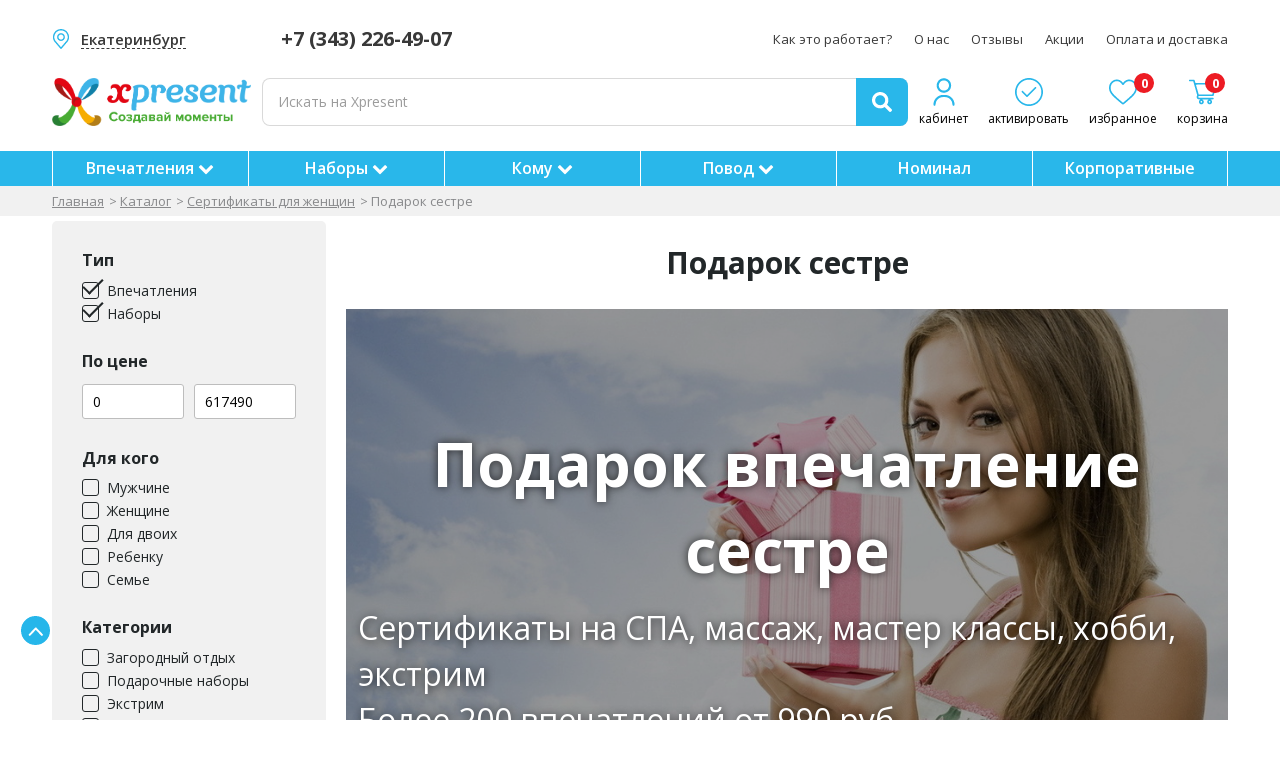

--- FILE ---
content_type: text/html; charset=UTF-8
request_url: https://xpresent.ru/ekb/podarok-sestre
body_size: 22133
content:
<!DOCTYPE html>
<html lang="ru">
<head>
	<!--[if IE]>
	<meta http-equiv='X-UA-Compatible' content='IE=edge,chrome=1'><![endif]-->
	<meta name="viewport" content="width=device-width, initial-scale=1">
	<title>Подарок для сестры на впечатления в Екатеринбурге</title>
	<meta name="description" content="Подарки для сестры в Екатеринбурге. Подарите сертификаты на впечатления. Женские подарки от 990 р. 200+ впечатлений на выбор. СПА, романтика, массаж, экстрим. 100+ отзывов">
	
	
	    <link  rel="icon" type="image/x-icon" href="/application/client/theme/xpresent/img/favicon.ico">
        <link rel="shortcut icon" sizes="16x16 32x32 48x48 64x64" href="/application/client/theme/xpresent/img/favicon.ico">
        <link sizes="48x48" href="/application/client/theme/xpresent/img/favicon_48.png" rel="apple-touch-icon">
        <link sizes="152x152" href="/application/client/theme/xpresent/img/favicon_152.png" rel="apple-touch-icon">
	
	    <link rel="canonical" href="https://xpresent.ru/ekb/podarok-sestre">
	
	
	
		<link rel="next" href="https://xpresent.ru/ekb/podarok-sestre/2">
	

	<!-- AUTO CSS --><link rel='stylesheet' type='text/css' href='/application/client/theme/xpresent/css/font-awesome.min.css?20240622124925'>
<link rel='stylesheet' type='text/css' href='/application/client/theme/xpresent/css/jquery.fancybox.min.css?20250516114105'>
<link rel='stylesheet' type='text/css' href='/application/client/theme/xpresent/css/jquery.arcticmodal-0.3.css?20240622124925'>
<link rel='stylesheet' type='text/css' href='/application/client/theme/xpresent/css/arcticmodal.simple.css?20240622124925'>
<link rel='stylesheet' type='text/css' href='/application/client/theme/xpresent/css/jquery-ui-convert.css?20240622124925'>
<link rel='stylesheet' type='text/css' href='/application/client/theme/xpresent/css/slick.css?20240622124925'>
<link rel='stylesheet' type='text/css' href='/application/client/theme/xpresent/css/slick-theme.css?20240622124925'>
<link rel='stylesheet' type='text/css' href='/application/client/theme/xpresent/css/style.css?20251217080734'>
<link rel='stylesheet' type='text/css' href='/application/client/theme/xpresent/css/adds.css?20240622124925'>
<link rel='stylesheet' type='text/css' href='/application/client/theme/xpresent/css/project-cart.css?v=9'>
<link rel='stylesheet' type='text/css' href='/application/client/theme/xpresent/css/project-item-card.css?20250812105448'>
<link rel='stylesheet' type='text/css' href='/application/client/theme/xpresent/css/project-modal.css?20240622124925'>
<link rel='stylesheet' type='text/css' href='/application/client/theme/xpresent/css/media.css?20251215093231'>
<link rel='stylesheet' type='text/css' href='/application/client/theme/xpresent/css/custom.css?v=7'>
<link rel='stylesheet' type='text/css' href='/application/client/theme/xpresent/css/tg-banner.css?v=6'>
<link rel='stylesheet' type='text/css' href='/application/client/theme/xpresent/css/cookie-popup.css?v=3'>
<link rel='stylesheet' type='text/css' href='/application/client/theme/xpresent/css/catalog_new.css?20250811135510'>
<link rel='stylesheet' type='text/css' href='/application/client/theme/xpresent/css/review_item_new.css?20250729141101'>
<!-- AUTO CSS-->

	<script>
		window.dataLayer = window.dataLayer || [];
	</script>
	<!-- AUTO JS--><script src='/application/client/theme/xpresent/js/jquery.2.1.4.min.js?20240622124926'></script>
<script src='/application/client/theme/xpresent/js/jquery-ui.min.js?20240622124926'></script>
<script src='/application/client/theme/xpresent/js/cart.js?v=10'></script>
<!-- AUTO JS-->


	
	<link rel="next" href="https://xpresent.ru/ekb/podarok-sestre/2">
	
	<script src="https://yastatic.net/es5-shims/0.0.2/es5-shims.min.js"></script>
	<script src="https://yastatic.net/share2/share.js" async="async"></script>
	<style>
		.ab-test-hidden {
			opacity: 0 !important;
			cursor: default !important;
			pointer-events: none !important;
		}

		.ab-test-none {
			display: none !important;
			opacity: 0 !important;
			cursor: default !important;
			pointer-events: none !important;
		}

		.overlay__split {
			position: absolute;
			top: 0;
			left: 0;
			right: 0;
			bottom: 0;
			cursor: pointer;
		}

		@media (max-width: 767px) {
			.ab-test-hidden {
				display: none;
			}
		}
	</style>
</head>
<body>

<div id="wrapper" class="main-wrapper">

<!-- Header -->
<div class="w-header">
    <div class="container">
        <!-- Top -->
        
        <div class="w-header__top">
            <div class="w-city-box w-pc-show">
                <a href="#"  data-city-url="ekb" class="ind-select-btn-name w-city xpr-city-change-btn"><span>Екатеринбург</span></a>
                <div class="city-popup" id="city-popup">
    <div class="city-popup-content">
        <div class="city-popup-title nowarp">Ваш город <div class="city-popup-name"></div>?</div>
        <div class="d-flex nowarp">
            <a class="city-popup-yes">Да</a>
            <a class="city-popup-no">Нет</a>
        </div>
    </div>
</div>
            </div>
            <a href="tel:+73432264907" class="w-header__tel w-pc-show">+7 (343) 226-49-07</a>
            <nav class="w-header__nav">
                <ul>
                    
                    <li><a href="/ekb/kak-jeto-rabotaet" class="{CLASS}" hreflang="ru">Как это работает?</a></li>
                    

                    <li><a href="/ekb/o-nas" class="{CLASS}" hreflang="ru">О нас</a></li>
                    

                    <li><a href="/ekb/otzyvy" class="{CLASS}" hreflang="ru">Отзывы</a></li>
                    

                    <li><a href="/ekb/promo" class="{CLASS}" hreflang="ru">Акции</a></li>
                    

                    <li><a href="/ekb/oplata-i-dostavka" class="{CLASS}" hreflang="ru">Оплата и доставка</a></li>
                    
                </ul>
            </nav>
        </div>
        
        <!-- Body -->
        <div class="w-header__body">
            <a href="/ekb" hreflang="ru" class="w-logo"><img src="/application/client/theme/xpresent/img/logo_descriptor.png" alt="Logo"></a>
            <a href="/ekb" class="mma-logo-a">
                <img src="/application/client/theme/xpresent/img/logo_mini.svg" alt="XPresent">
            </a>
            <div class="w-header__group w-pc-hide">
                <a href="#" class="w-city xpr-city-change-btn"><span>Екатеринбург</span></a>
                <div class="city-popup" id="city-popup">
    <div class="city-popup-content">
        <div class="city-popup-title nowarp">Ваш город <div class="city-popup-name"></div>?</div>
        <div class="d-flex nowarp">
            <a class="city-popup-yes">Да</a>
            <a class="city-popup-no">Нет</a>
        </div>
    </div>
</div>
                <a href="tel:+74952041964" class="w-header__tel">+7 (343) 226-49-07</a>
            </div>
            <div class="w-panel">
                <a href="/ekb/profile" hreflang="ru" class="w-panel__item">
                    <i class="w-panel__icon" style="background: url(/application/client/theme/xpresent/img/icon_user_blue.svg) center/contain no-repeat;"></i>
                    <span class="w-panel__name">кабинет</span>
                </a>
                <a href="/ekb/aktivirovat-sertifikat" hreflang="ru" class="w-panel__item">
                    <i class="w-panel__icon" style="background: url(/application/client/theme/xpresent/img/i-activate-header.svg) center/contain no-repeat;"></i>
                    <span class="w-panel__name">активировать</span>
                </a>
                <a href="/ekb/favorite" hreflang="ru" class="w-panel__item">
                    <span class="w-panel__num" data-favorite="count">0</span>
                    <i class="w-panel__icon" style="background: url(/application/client/theme/xpresent/img/i-favorites-header.svg) center/contain no-repeat;"></i>
                    <span class="w-panel__name">избранное</span>
                </a>
                <!-- <a href="#" class="w-panel__item w-panel__item--mb">
                  <i class="w-panel__icon" style="background: url(img/i-search-header.svg) center/contain no-repeat;"></i>
                </a> -->
                <a href="/ekb/cart" hreflang="ru" class="w-panel__item">
                    <span class="w-panel__num" data-cart="count">0</span>
                    <i class="w-panel__icon" style="background: url(/application/client/theme/xpresent/img/i-basket-header.svg) center/contain no-repeat;"></i>
                    <span class="w-panel__name">корзина</span>
                </a>
            </div>
            <button class="navbar-toggle mobile-menu-btn" id="top-menu-mobile-open">
                <span class="icon-bar speed"></span>
                <span class="icon-bar speed"></span>
                <span class="icon-bar speed"></span>
            </button>
            <form action="/ekb/search" method="get" class="w-search">
                <div class="form-field">
                    <input type="text" name="search" id="search"
                           onkeyup="debouncedAiSearch(this.value, 'desktop', 8)"
                           autocomplete="off" placeholder="Искать на Xpresent" required>
                    <span class="w-search__remove"></span>
                    <div id="search_result"></div>
                </div>
                <button class="w-search__btn" type="submit">
                    <svg viewBox="0 0 20 20" xmlns="http://www.w3.org/2000/svg">
                        <path d="M8.19119 16.3904C9.87761 16.3904 11.4355 15.8765 12.7365 15.0091L17.4424 19.7151C17.812 20.0845 18.4223 20.0845 18.8076 19.7151L19.7231 18.7996C20.0925 18.4302 20.0925 17.8199 19.7231 17.4344L15.0011 12.7445C15.8683 11.4436 16.3824 9.88564 16.3824 8.19922C16.3824 3.68603 12.7044 0.00802612 8.19119 0.00802612C3.67801 0.00802612 0 3.68603 0 8.19922C0 12.7122 3.66194 16.3904 8.19119 16.3904ZM8.19119 3.22026C10.9376 3.22026 13.1702 5.45276 13.1702 8.19922C13.1702 10.9457 10.9376 13.1782 8.19119 13.1782C5.44473 13.1782 3.21223 10.9457 3.21223 8.19922C3.21223 5.45276 5.44473 3.22026 8.19119 3.22026Z"/>
                    </svg></button>
            </form>
        </div>
        <div class="w-mobile-show">
            <div class="city-popup" id="city-popup">
    <div class="city-popup-content">
        <div class="city-popup-title nowarp">Ваш город <div class="city-popup-name"></div>?</div>
        <div class="d-flex nowarp">
            <a class="city-popup-yes">Да</a>
            <a class="city-popup-no">Нет</a>
        </div>
    </div>
</div>
        </div>
    </div>
</div>



<div class="head-menu-area">
    <div class="container">
        <nav class="head-menu-nav">
            
            <div class="head-menu-item">
                <a href="/ekb/catalog" hreflang="ru">Впечатления
                    
                    <i class="fa fa-chevron-down" aria-hidden="true"></i>
                    
                </a>
                
                    <ul class="head-under-menu-block">
                        
                            <li>
                                <a href="/ekb/podarochnyi-sertificat-master-klass" hreflang="ru">
                                    Мастер классы
                                    
                                        <i class="fa fa-angle-right" aria-hidden="true"></i>
                                    
                                </a>
                                
                                    <ul class="head-under-second">
                                        
                                            <li>
                                                <a href="/ekb/goncharnye-master-klassy" hreflang="ru">
                                                    Гончарное дело
                                                </a>
                                            </li>
                                        

                                            <li>
                                                <a href="/ekb/master-klass-po-risovaniyu" hreflang="ru">
                                                    Рисование
                                                </a>
                                            </li>
                                        

                                            <li>
                                                <a href="/ekb/kulinarnyy-master-klass" hreflang="ru">
                                                    Кулинария
                                                </a>
                                            </li>
                                        

                                            <li>
                                                <a href="/ekb/degustaciya-vina" hreflang="ru">
                                                    Дегустация вин
                                                </a>
                                            </li>
                                        

                                            <li>
                                                <a href="/ekb/master-klass-po-vokalu" hreflang="ru">
                                                    Вокал
                                                </a>
                                            </li>
                                        
                                    </ul>
                                
                            </li>
                        

                            <li>
                                <a href="/ekb/podarochnyi-sertifikat-extreme" hreflang="ru">
                                    Экстрим
                                    
                                </a>
                                
                            </li>
                        

                            <li>
                                <a href="/ekb/sertifikaty-v-spa" hreflang="ru">
                                    Спа и массаж
                                    
                                        <i class="fa fa-angle-right" aria-hidden="true"></i>
                                    
                                </a>
                                
                                    <ul class="head-under-second">
                                        
                                            <li>
                                                <a href="/ekb/baliyskiy-massaj" hreflang="ru">
                                                    Балийский массаж
                                                </a>
                                            </li>
                                        

                                            <li>
                                                <a href="/ekb/floating" hreflang="ru">
                                                    Флоатинг
                                                </a>
                                            </li>
                                        

                                            <li>
                                                <a href="/ekb/spa-dlya-dvoih" hreflang="ru">
                                                    Спа для двоих
                                                </a>
                                            </li>
                                        
                                    </ul>
                                
                            </li>
                        

                            <li>
                                <a href="/ekb/sertifikaty-na-otdyh" hreflang="ru">
                                    Развлечения
                                    
                                        <i class="fa fa-angle-right" aria-hidden="true"></i>
                                    
                                </a>
                                
                                    <ul class="head-under-second">
                                        
                                            <li>
                                                <a href="/ekb/katanie-na-loshadyah" hreflang="ru">
                                                    Катание на лошадях
                                                </a>
                                            </li>
                                        

                                            <li>
                                                <a href="/ekb/skalolazanie" hreflang="ru">
                                                    Скалодром
                                                </a>
                                            </li>
                                        
                                    </ul>
                                
                            </li>
                        

                            <li>
                                <a href="/ekb/romanticheskiy-sertifikat" hreflang="ru">
                                    Романтика
                                    
                                        <i class="fa fa-angle-right" aria-hidden="true"></i>
                                    
                                </a>
                                
                                    <ul class="head-under-second">
                                        
                                            <li>
                                                <a href="/ekb/svidanie-na-kryshe" hreflang="ru">
                                                    Свидание на крыше
                                                </a>
                                            </li>
                                        

                                            <li>
                                                <a href="/ekb/goncharnoe-svidanie" hreflang="ru">
                                                    Гончарное свидание
                                                </a>
                                            </li>
                                        

                                            <li>
                                                <a href="/ekb/art-svidanie" hreflang="ru">
                                                    Арт свидание
                                                </a>
                                            </li>
                                        

                                            <li>
                                                <a href="/ekb/kulinarnoe-svidanie" hreflang="ru">
                                                    Кулинарное свидание
                                                </a>
                                            </li>
                                        

                                            <li>
                                                <a href="/ekb/svidanie-restoran" hreflang="ru">
                                                    Свидание в ресторане
                                                </a>
                                            </li>
                                        

                                            <li>
                                                <a href="/ekb/romanticheskaya-fotosessiya" hreflang="ru">
                                                    Романтическая фотосессия
                                                </a>
                                            </li>
                                        
                                    </ul>
                                
                            </li>
                        

                            <li>
                                <a href="/ekb/sertifikaty-na-polet" hreflang="ru">
                                    Полеты
                                    
                                        <i class="fa fa-angle-right" aria-hidden="true"></i>
                                    
                                </a>
                                
                                    <ul class="head-under-second">
                                        
                                            <li>
                                                <a href="/ekb/pryjok-s-parashyutom" hreflang="ru">
                                                    Прыжки с парашютом
                                                </a>
                                            </li>
                                        

                                            <li>
                                                <a href="/ekb/polet-v-ajerotrube" hreflang="ru">
                                                    Аэротруба
                                                </a>
                                            </li>
                                        

                                            <li>
                                                <a href="/ekb/polet-na-vozdushnom-share" hreflang="ru">
                                                    Воздушный шар
                                                </a>
                                            </li>
                                        
                                    </ul>
                                
                            </li>
                        

                            <li>
                                <a href="/ekb/podarochnyi-sertificat-vozhdenie" hreflang="ru">
                                    Вождение
                                    
                                        <i class="fa fa-angle-right" aria-hidden="true"></i>
                                    
                                </a>
                                
                                    <ul class="head-under-second">
                                        
                                            <li>
                                                <a href="/ekb/katanie-na-kvadrociklah" hreflang="ru">
                                                    Квадроциклы
                                                </a>
                                            </li>
                                        

                                            <li>
                                                <a href="/ekb/katanie-na-snegohodah" hreflang="ru">
                                                    Снегоходы
                                                </a>
                                            </li>
                                        

                                            <li>
                                                <a href="/ekb/katanie-na-motocikle" hreflang="ru">
                                                    Мотоциклы
                                                </a>
                                            </li>
                                        

                                            <li>
                                                <a href="/ekb/kursy-jekstremalnogo-vojdeniya" hreflang="ru">
                                                    Экстремальное вождение
                                                </a>
                                            </li>
                                        

                                            <li>
                                                <a href="/ekb/karting" hreflang="ru">
                                                    Картинг
                                                </a>
                                            </li>
                                        
                                    </ul>
                                
                            </li>
                        

                            <li>
                                <a href="/ekb/sertifikaty-na-vodu" hreflang="ru">
                                    На воде
                                    
                                        <i class="fa fa-angle-right" aria-hidden="true"></i>
                                    
                                </a>
                                
                                    <ul class="head-under-second">
                                        
                                            <li>
                                                <a href="/ekb/akvapark" hreflang="ru">
                                                    Аквапарк
                                                </a>
                                            </li>
                                        
                                    </ul>
                                
                            </li>
                        

                            <li>
                                <a href="/ekb/podarochnyi-sertificat-fotosessiya" hreflang="ru">
                                    Фотосессии
                                    
                                </a>
                                
                            </li>
                        

                            <li>
                                <a href="/ekb/podarochnye-karty-magazinov" hreflang="ru">
                                    Карты магазинов
                                    
                                </a>
                                
                            </li>
                        
                    </ul>
                
            </div>
            

            <div class="head-menu-item">
                <a href="/ekb/podarochnie-nabory" hreflang="ru">Наборы
                    
                    <i class="fa fa-chevron-down" aria-hidden="true"></i>
                    
                </a>
                
                    <ul class="head-under-menu-block">
                        
                            <li>
                                <a href="/ekb/podarochnie-nabory" hreflang="ru">
                                    Готовые наборы
                                    
                                </a>
                                
                            </li>
                        

                            <li>
                                <a href="/ekb/svoy-nabor" hreflang="ru">
                                    Собрать набор
                                    
                                </a>
                                
                            </li>
                        
                    </ul>
                
            </div>
            

            <div class="head-menu-item">
                <a href="/ekb/catalog" hreflang="ru">Кому
                    
                    <i class="fa fa-chevron-down" aria-hidden="true"></i>
                    
                </a>
                
                    <ul class="head-under-menu-block">
                        
                            <li>
                                <a href="/ekb/podarochnyi-sertifikat-mujchine" hreflang="ru">
                                    Для него
                                    
                                        <i class="fa fa-angle-right" aria-hidden="true"></i>
                                    
                                </a>
                                
                                    <ul class="head-under-second">
                                        
                                            <li>
                                                <a href="/ekb/podarok-muju" hreflang="ru">
                                                    Мужу
                                                </a>
                                            </li>
                                        

                                            <li>
                                                <a href="/ekb/podarok-pape" hreflang="ru">
                                                    Папе
                                                </a>
                                            </li>
                                        

                                            <li>
                                                <a href="/ekb/podarok-parnyu" hreflang="ru">
                                                    Парню
                                                </a>
                                            </li>
                                        

                                            <li>
                                                <a href="/ekb/podarok-lyubimomu" hreflang="ru">
                                                    Любимому
                                                </a>
                                            </li>
                                        

                                            <li>
                                                <a href="/ekb/podarok-synu" hreflang="ru">
                                                    Сыну
                                                </a>
                                            </li>
                                        

                                            <li>
                                                <a href="/ekb/podarok-bratu" hreflang="ru">
                                                    Брату
                                                </a>
                                            </li>
                                        

                                            <li>
                                                <a href="/ekb/podarok-drugu" hreflang="ru">
                                                    Другу
                                                </a>
                                            </li>
                                        

                                            <li>
                                                <a href="/ekb/podarok-nachalniku" hreflang="ru">
                                                    Начальнику
                                                </a>
                                            </li>
                                        

                                            <li>
                                                <a href="/ekb/podarok-mujchine" hreflang="ru">
                                                    Мужчине
                                                </a>
                                            </li>
                                        
                                    </ul>
                                
                            </li>
                        

                            <li>
                                <a href="/ekb/podarochnyi-sertifikat-jenshhine" hreflang="ru">
                                    Для нее
                                    
                                        <i class="fa fa-angle-right" aria-hidden="true"></i>
                                    
                                </a>
                                
                                    <ul class="head-under-second">
                                        
                                            <li>
                                                <a href="/ekb/podarok-jene" hreflang="ru">
                                                    Жене
                                                </a>
                                            </li>
                                        

                                            <li>
                                                <a href="/ekb/podarok-mame" hreflang="ru">
                                                    Маме
                                                </a>
                                            </li>
                                        

                                            <li>
                                                <a href="/ekb/podarok-devushke" hreflang="ru">
                                                    Девушке
                                                </a>
                                            </li>
                                        

                                            <li>
                                                <a href="/ekb/podarok-lyubimoy" hreflang="ru">
                                                    Любимой
                                                </a>
                                            </li>
                                        

                                            <li>
                                                <a href="/ekb/podarok-dochke" hreflang="ru">
                                                    Дочери
                                                </a>
                                            </li>
                                        

                                            <li>
                                                <a href="/ekb/podarok-sestre" hreflang="ru">
                                                    Сестре
                                                </a>
                                            </li>
                                        

                                            <li>
                                                <a href="/ekb/podarok-podruge" hreflang="ru">
                                                    Подруге
                                                </a>
                                            </li>
                                        

                                            <li>
                                                <a href="/ekb/podarok-jenshhine" hreflang="ru">
                                                    Женщине
                                                </a>
                                            </li>
                                        
                                    </ul>
                                
                            </li>
                        

                            <li>
                                <a href="/ekb/podarochnyi-sertifikat-dlya-dvoih" hreflang="ru">
                                    Для двоих
                                    
                                </a>
                                
                            </li>
                        

                            <li>
                                <a href="/ekb/podarochnyi-sertifikat-dlya-rebenka" hreflang="ru">
                                    Ребенку
                                    
                                        <i class="fa fa-angle-right" aria-hidden="true"></i>
                                    
                                </a>
                                
                                    <ul class="head-under-second">
                                        
                                            <li>
                                                <a href="/ekb/podarok-malchiku" hreflang="ru">
                                                    Мальчику
                                                </a>
                                            </li>
                                        

                                            <li>
                                                <a href="/ekb/podarok-devochke" hreflang="ru">
                                                    Девочке
                                                </a>
                                            </li>
                                        
                                    </ul>
                                
                            </li>
                        
                    </ul>
                
            </div>
            

            <div class="head-menu-item">
                <a href="/ekb/catalog" hreflang="ru">Повод
                    
                    <i class="fa fa-chevron-down" aria-hidden="true"></i>
                    
                </a>
                
                    <ul class="head-under-menu-block">
                        
                            <li>
                                <a href="/ekb/podarochnyi-sertifikat-na-den-rojdeniya" hreflang="ru">
                                    День рождения
                                    
                                </a>
                                
                            </li>
                        

                            <li>
                                <a href="/ekb/podarochnyi-sertifikat-na-novyy-god" hreflang="ru">
                                    Новый год
                                    
                                </a>
                                
                            </li>
                        

                            <li>
                                <a href="/ekb/podarochnyi-sertifikat-na-14-fevralya" hreflang="ru">
                                    14 февраля
                                    
                                </a>
                                
                            </li>
                        

                            <li>
                                <a href="/ekb/podarochnyi-sertifikat-na-23-fevralya" hreflang="ru">
                                    23 февраля
                                    
                                </a>
                                
                            </li>
                        

                            <li>
                                <a href="/ekb/podarochnyi-sertifikat-na-8-marta" hreflang="ru">
                                    8 марта
                                    
                                </a>
                                
                            </li>
                        

                            <li>
                                <a href="/ekb/podarochnyi-sertifikat-na-svadbu" hreflang="ru">
                                    Свадьба
                                    
                                </a>
                                
                            </li>
                        
                    </ul>
                
            </div>
            

            <div class="head-menu-item">
                <a href="/ekb/sertificat/nominalom" hreflang="ru">Номинал
                    
                </a>
                
            </div>
            

            <div class="head-menu-item">
                <a href="/ekb/corporate" hreflang="ru">Корпоративные
                    
                </a>
                
            </div>
            
        </nav>
    </div>
</div>
<div class="menu-mobile">
    <a href="/ekb/" hreflang="ru" class="menu-mobile-item">
        <i class="menu-mobile-icon" style="background: url(/application/client/theme/xpresent/img/home.svg) center/contain no-repeat;"></i>
        <span class="menu-mobile-title">Главная</span>
    </a>
    <a href="#" hreflang="ru" class="menu-mobile-item mobile-menu-btn">
        <i class="menu-mobile-icon" style="background: url(/application/client/theme/xpresent/img/menu-catalog.svg) center/contain no-repeat;"></i>
        <span class="menu-mobile-title">Каталог</span>
    </a>
    <a href="/ekb/cart" hreflang="ru" class="menu-mobile-item">
        <span class="badge" data-cart="count">0</span>
        <i class="menu-mobile-icon" style="background: url(/application/client/theme/xpresent/img/cart.svg) center/contain no-repeat;"></i>
        <span class="menu-mobile-title">Корзина</span>
    </a>
    <a href="/ekb/favorite" hreflang="ru" class="menu-mobile-item">
        <span class="badge" data-favorite="count">0</span>
        <i class="menu-mobile-icon" style="background: url(/application/client/theme/xpresent/img/heart.svg) center/contain no-repeat;"></i>
        <span class="menu-mobile-title">Избранное</span>
    </a>
    <a href="/ekb/profile" hreflang="ru" class="menu-mobile-item">
        <i class="menu-mobile-icon" style="background: url(/application/client/theme/xpresent/img/user.svg) center/contain no-repeat;"></i>
        <span class="menu-mobile-title">Кабинет</span>
    </a>
</div>
<menu-mobile id="mobile-menu" class="mobile-menu-hidden" style="display: none;">
    <menu-mobile-area>
        <div class="pr-head">
            <div>
                <a href="/" class="mma-logo-a">
                    <img src="/application/client/theme/xpresent/img/logo_mini.svg" alt="XPresent">
                </a>
            </div>
                <form action="/ekb/search" method="get" class="mma-form">
                    <div class="form-field">
                        <input type="text" name="search" id="mobile_search"
                               onkeyup="debouncedAiSearch(this.value, 'mobile', 8)" autocomplete="off"
                               placeholder="Искать на Xpresent" required="">
                        <span class="w-mobile-search__remove"></span>
                        <div id="mobile_search_result"></div>
                        <button class="w-search__btn" type="submit"><svg viewBox="0 0 20 20" xmlns="http://www.w3.org/2000/svg">
                                <path d="M8.19119 16.3904C9.87761 16.3904 11.4355 15.8765 12.7365 15.0091L17.4424 19.7151C17.812 20.0845 18.4223 20.0845 18.8076 19.7151L19.7231 18.7996C20.0925 18.4302 20.0925 17.8199 19.7231 17.4344L15.0011 12.7445C15.8683 11.4436 16.3824 9.88564 16.3824 8.19922C16.3824 3.68603 12.7044 0.00802612 8.19119 0.00802612C3.67801 0.00802612 0 3.68603 0 8.19922C0 12.7122 3.66194 16.3904 8.19119 16.3904ZM8.19119 3.22026C10.9376 3.22026 13.1702 5.45276 13.1702 8.19922C13.1702 10.9457 10.9376 13.1782 8.19119 13.1782C5.44473 13.1782 3.21223 10.9457 3.21223 8.19922C3.21223 5.45276 5.44473 3.22026 8.19119 3.22026Z"/>
                            </svg></button>
                    </div>
                </form>
            <div>
                <a href="#" class="mma-close mobile-menu-btn" data-action="mobile-menu-close"><span></span></a>
            </div>
        </div>
        <div class="pr-body">
            <div class="container">
                <div class="header-bottom-nav">
                    
                    <div class="mma-group" data-area="mma-down">
                        <div class="mma-item-group nav-item">
                            
                            <a href="#" class="mma-item mma-item-once nav-toggle" data-action="mma-down">Впечатления</a>
                            
                            
                        </div>
                        <div class="mma-group-down sub-menu" data-target="mma-down">
                            
                                <a href="/ekb/catalog" class="menu-title">Впечатления</a>
                            
                            <div class="mma-group" data-area="mma-down">
                                <div class="mma-item-group">
                                    
                                        <a href="#" hreflang="ru" class="mma-item mma-item-once sub-nav-toggle nav-toggle" data-action="mma-down">Мастер классы</a>
                                    
                                    
                                </div>
                                
                                <div class="mma-group-down sub-menu" data-target="mma-down">
                                    <a href="/ekb/podarochnyi-sertificat-master-klass" class="menu-title">Мастер классы</a>
                                    
                                    <a href="/ekb/goncharnye-master-klassy" hreflang="ru" class="mma-item mma-item-once sub-nav-toggle">Гончарное дело</a>
                                    

                                    <a href="/ekb/master-klass-po-risovaniyu" hreflang="ru" class="mma-item mma-item-once sub-nav-toggle">Рисование</a>
                                    

                                    <a href="/ekb/kulinarnyy-master-klass" hreflang="ru" class="mma-item mma-item-once sub-nav-toggle">Кулинария</a>
                                    

                                    <a href="/ekb/degustaciya-vina" hreflang="ru" class="mma-item mma-item-once sub-nav-toggle">Дегустация вин</a>
                                    

                                    <a href="/ekb/master-klass-po-vokalu" hreflang="ru" class="mma-item mma-item-once sub-nav-toggle">Вокал</a>
                                    
                                </div>
                                
                            </div>
                            

                            <div class="mma-group" data-area="mma-down">
                                <div class="mma-item-group">
                                    
                                    
                                    <a href="/ekb/podarochnyi-sertifikat-extreme" hreflang="ru" class="mma-item mma-item-once sub-nav-toggle">Экстрим</a>
                                    
                                </div>
                                
                            </div>
                            

                            <div class="mma-group" data-area="mma-down">
                                <div class="mma-item-group">
                                    
                                        <a href="#" hreflang="ru" class="mma-item mma-item-once sub-nav-toggle nav-toggle" data-action="mma-down">Спа и массаж</a>
                                    
                                    
                                </div>
                                
                                <div class="mma-group-down sub-menu" data-target="mma-down">
                                    <a href="/ekb/sertifikaty-v-spa" class="menu-title">Спа и массаж</a>
                                    
                                    <a href="/ekb/baliyskiy-massaj" hreflang="ru" class="mma-item mma-item-once sub-nav-toggle">Балийский массаж</a>
                                    

                                    <a href="/ekb/floating" hreflang="ru" class="mma-item mma-item-once sub-nav-toggle">Флоатинг</a>
                                    

                                    <a href="/ekb/spa-dlya-dvoih" hreflang="ru" class="mma-item mma-item-once sub-nav-toggle">Спа для двоих</a>
                                    
                                </div>
                                
                            </div>
                            

                            <div class="mma-group" data-area="mma-down">
                                <div class="mma-item-group">
                                    
                                        <a href="#" hreflang="ru" class="mma-item mma-item-once sub-nav-toggle nav-toggle" data-action="mma-down">Развлечения</a>
                                    
                                    
                                </div>
                                
                                <div class="mma-group-down sub-menu" data-target="mma-down">
                                    <a href="/ekb/sertifikaty-na-otdyh" class="menu-title">Развлечения</a>
                                    
                                    <a href="/ekb/katanie-na-loshadyah" hreflang="ru" class="mma-item mma-item-once sub-nav-toggle">Катание на лошадях</a>
                                    

                                    <a href="/ekb/skalolazanie" hreflang="ru" class="mma-item mma-item-once sub-nav-toggle">Скалодром</a>
                                    
                                </div>
                                
                            </div>
                            

                            <div class="mma-group" data-area="mma-down">
                                <div class="mma-item-group">
                                    
                                        <a href="#" hreflang="ru" class="mma-item mma-item-once sub-nav-toggle nav-toggle" data-action="mma-down">Романтика</a>
                                    
                                    
                                </div>
                                
                                <div class="mma-group-down sub-menu" data-target="mma-down">
                                    <a href="/ekb/romanticheskiy-sertifikat" class="menu-title">Романтика</a>
                                    
                                    <a href="/ekb/svidanie-na-kryshe" hreflang="ru" class="mma-item mma-item-once sub-nav-toggle">Свидание на крыше</a>
                                    

                                    <a href="/ekb/goncharnoe-svidanie" hreflang="ru" class="mma-item mma-item-once sub-nav-toggle">Гончарное свидание</a>
                                    

                                    <a href="/ekb/art-svidanie" hreflang="ru" class="mma-item mma-item-once sub-nav-toggle">Арт свидание</a>
                                    

                                    <a href="/ekb/kulinarnoe-svidanie" hreflang="ru" class="mma-item mma-item-once sub-nav-toggle">Кулинарное свидание</a>
                                    

                                    <a href="/ekb/svidanie-restoran" hreflang="ru" class="mma-item mma-item-once sub-nav-toggle">Свидание в ресторане</a>
                                    

                                    <a href="/ekb/romanticheskaya-fotosessiya" hreflang="ru" class="mma-item mma-item-once sub-nav-toggle">Романтическая фотосессия</a>
                                    
                                </div>
                                
                            </div>
                            

                            <div class="mma-group" data-area="mma-down">
                                <div class="mma-item-group">
                                    
                                        <a href="#" hreflang="ru" class="mma-item mma-item-once sub-nav-toggle nav-toggle" data-action="mma-down">Полеты</a>
                                    
                                    
                                </div>
                                
                                <div class="mma-group-down sub-menu" data-target="mma-down">
                                    <a href="/ekb/sertifikaty-na-polet" class="menu-title">Полеты</a>
                                    
                                    <a href="/ekb/pryjok-s-parashyutom" hreflang="ru" class="mma-item mma-item-once sub-nav-toggle">Прыжки с парашютом</a>
                                    

                                    <a href="/ekb/polet-v-ajerotrube" hreflang="ru" class="mma-item mma-item-once sub-nav-toggle">Аэротруба</a>
                                    

                                    <a href="/ekb/polet-na-vozdushnom-share" hreflang="ru" class="mma-item mma-item-once sub-nav-toggle">Воздушный шар</a>
                                    
                                </div>
                                
                            </div>
                            

                            <div class="mma-group" data-area="mma-down">
                                <div class="mma-item-group">
                                    
                                        <a href="#" hreflang="ru" class="mma-item mma-item-once sub-nav-toggle nav-toggle" data-action="mma-down">Вождение</a>
                                    
                                    
                                </div>
                                
                                <div class="mma-group-down sub-menu" data-target="mma-down">
                                    <a href="/ekb/podarochnyi-sertificat-vozhdenie" class="menu-title">Вождение</a>
                                    
                                    <a href="/ekb/katanie-na-kvadrociklah" hreflang="ru" class="mma-item mma-item-once sub-nav-toggle">Квадроциклы</a>
                                    

                                    <a href="/ekb/katanie-na-snegohodah" hreflang="ru" class="mma-item mma-item-once sub-nav-toggle">Снегоходы</a>
                                    

                                    <a href="/ekb/katanie-na-motocikle" hreflang="ru" class="mma-item mma-item-once sub-nav-toggle">Мотоциклы</a>
                                    

                                    <a href="/ekb/kursy-jekstremalnogo-vojdeniya" hreflang="ru" class="mma-item mma-item-once sub-nav-toggle">Экстремальное вождение</a>
                                    

                                    <a href="/ekb/karting" hreflang="ru" class="mma-item mma-item-once sub-nav-toggle">Картинг</a>
                                    
                                </div>
                                
                            </div>
                            

                            <div class="mma-group" data-area="mma-down">
                                <div class="mma-item-group">
                                    
                                        <a href="#" hreflang="ru" class="mma-item mma-item-once sub-nav-toggle nav-toggle" data-action="mma-down">На воде</a>
                                    
                                    
                                </div>
                                
                                <div class="mma-group-down sub-menu" data-target="mma-down">
                                    <a href="/ekb/sertifikaty-na-vodu" class="menu-title">На воде</a>
                                    
                                    <a href="/ekb/akvapark" hreflang="ru" class="mma-item mma-item-once sub-nav-toggle">Аквапарк</a>
                                    
                                </div>
                                
                            </div>
                            

                            <div class="mma-group" data-area="mma-down">
                                <div class="mma-item-group">
                                    
                                    
                                    <a href="/ekb/podarochnyi-sertificat-fotosessiya" hreflang="ru" class="mma-item mma-item-once sub-nav-toggle">Фотосессии</a>
                                    
                                </div>
                                
                            </div>
                            

                            <div class="mma-group" data-area="mma-down">
                                <div class="mma-item-group">
                                    
                                    
                                    <a href="/ekb/podarochnye-karty-magazinov" hreflang="ru" class="mma-item mma-item-once sub-nav-toggle">Карты магазинов</a>
                                    
                                </div>
                                
                            </div>
                            
                            
                        </div>
                    </div>
                    

                    <div class="mma-group" data-area="mma-down">
                        <div class="mma-item-group nav-item">
                            
                            <a href="#" class="mma-item mma-item-once nav-toggle" data-action="mma-down">Наборы</a>
                            
                            
                        </div>
                        <div class="mma-group-down sub-menu" data-target="mma-down">
                            
                                <a href="/ekb/podarochnie-nabory" class="menu-title">Наборы</a>
                            
                            <div class="mma-group" data-area="mma-down">
                                <div class="mma-item-group">
                                    
                                    
                                    <a href="/ekb/podarochnie-nabory" hreflang="ru" class="mma-item mma-item-once sub-nav-toggle">Готовые наборы</a>
                                    
                                </div>
                                
                            </div>
                            

                            <div class="mma-group" data-area="mma-down">
                                <div class="mma-item-group">
                                    
                                    
                                    <a href="/ekb/svoy-nabor" hreflang="ru" class="mma-item mma-item-once sub-nav-toggle">Собрать набор</a>
                                    
                                </div>
                                
                            </div>
                            
                            
                        </div>
                    </div>
                    

                    <div class="mma-group" data-area="mma-down">
                        <div class="mma-item-group nav-item">
                            
                            <a href="#" class="mma-item mma-item-once nav-toggle" data-action="mma-down">Кому</a>
                            
                            
                        </div>
                        <div class="mma-group-down sub-menu" data-target="mma-down">
                            
                                <a href="/ekb/catalog" class="menu-title">Кому</a>
                            
                            <div class="mma-group" data-area="mma-down">
                                <div class="mma-item-group">
                                    
                                        <a href="#" hreflang="ru" class="mma-item mma-item-once sub-nav-toggle nav-toggle" data-action="mma-down">Для него</a>
                                    
                                    
                                </div>
                                
                                <div class="mma-group-down sub-menu" data-target="mma-down">
                                    <a href="/ekb/podarochnyi-sertifikat-mujchine" class="menu-title">Для него</a>
                                    
                                    <a href="/ekb/podarok-muju" hreflang="ru" class="mma-item mma-item-once sub-nav-toggle">Мужу</a>
                                    

                                    <a href="/ekb/podarok-pape" hreflang="ru" class="mma-item mma-item-once sub-nav-toggle">Папе</a>
                                    

                                    <a href="/ekb/podarok-parnyu" hreflang="ru" class="mma-item mma-item-once sub-nav-toggle">Парню</a>
                                    

                                    <a href="/ekb/podarok-lyubimomu" hreflang="ru" class="mma-item mma-item-once sub-nav-toggle">Любимому</a>
                                    

                                    <a href="/ekb/podarok-synu" hreflang="ru" class="mma-item mma-item-once sub-nav-toggle">Сыну</a>
                                    

                                    <a href="/ekb/podarok-bratu" hreflang="ru" class="mma-item mma-item-once sub-nav-toggle">Брату</a>
                                    

                                    <a href="/ekb/podarok-drugu" hreflang="ru" class="mma-item mma-item-once sub-nav-toggle">Другу</a>
                                    

                                    <a href="/ekb/podarok-nachalniku" hreflang="ru" class="mma-item mma-item-once sub-nav-toggle">Начальнику</a>
                                    

                                    <a href="/ekb/podarok-mujchine" hreflang="ru" class="mma-item mma-item-once sub-nav-toggle">Мужчине</a>
                                    
                                </div>
                                
                            </div>
                            

                            <div class="mma-group" data-area="mma-down">
                                <div class="mma-item-group">
                                    
                                        <a href="#" hreflang="ru" class="mma-item mma-item-once sub-nav-toggle nav-toggle" data-action="mma-down">Для нее</a>
                                    
                                    
                                </div>
                                
                                <div class="mma-group-down sub-menu" data-target="mma-down">
                                    <a href="/ekb/podarochnyi-sertifikat-jenshhine" class="menu-title">Для нее</a>
                                    
                                    <a href="/ekb/podarok-jene" hreflang="ru" class="mma-item mma-item-once sub-nav-toggle">Жене</a>
                                    

                                    <a href="/ekb/podarok-mame" hreflang="ru" class="mma-item mma-item-once sub-nav-toggle">Маме</a>
                                    

                                    <a href="/ekb/podarok-devushke" hreflang="ru" class="mma-item mma-item-once sub-nav-toggle">Девушке</a>
                                    

                                    <a href="/ekb/podarok-lyubimoy" hreflang="ru" class="mma-item mma-item-once sub-nav-toggle">Любимой</a>
                                    

                                    <a href="/ekb/podarok-dochke" hreflang="ru" class="mma-item mma-item-once sub-nav-toggle">Дочери</a>
                                    

                                    <a href="/ekb/podarok-sestre" hreflang="ru" class="mma-item mma-item-once sub-nav-toggle">Сестре</a>
                                    

                                    <a href="/ekb/podarok-podruge" hreflang="ru" class="mma-item mma-item-once sub-nav-toggle">Подруге</a>
                                    

                                    <a href="/ekb/podarok-jenshhine" hreflang="ru" class="mma-item mma-item-once sub-nav-toggle">Женщине</a>
                                    
                                </div>
                                
                            </div>
                            

                            <div class="mma-group" data-area="mma-down">
                                <div class="mma-item-group">
                                    
                                    
                                    <a href="/ekb/podarochnyi-sertifikat-dlya-dvoih" hreflang="ru" class="mma-item mma-item-once sub-nav-toggle">Для двоих</a>
                                    
                                </div>
                                
                            </div>
                            

                            <div class="mma-group" data-area="mma-down">
                                <div class="mma-item-group">
                                    
                                        <a href="#" hreflang="ru" class="mma-item mma-item-once sub-nav-toggle nav-toggle" data-action="mma-down">Ребенку</a>
                                    
                                    
                                </div>
                                
                                <div class="mma-group-down sub-menu" data-target="mma-down">
                                    <a href="/ekb/podarochnyi-sertifikat-dlya-rebenka" class="menu-title">Ребенку</a>
                                    
                                    <a href="/ekb/podarok-malchiku" hreflang="ru" class="mma-item mma-item-once sub-nav-toggle">Мальчику</a>
                                    

                                    <a href="/ekb/podarok-devochke" hreflang="ru" class="mma-item mma-item-once sub-nav-toggle">Девочке</a>
                                    
                                </div>
                                
                            </div>
                            
                            
                        </div>
                    </div>
                    

                    <div class="mma-group" data-area="mma-down">
                        <div class="mma-item-group nav-item">
                            
                            <a href="#" class="mma-item mma-item-once nav-toggle" data-action="mma-down">Повод</a>
                            
                            
                        </div>
                        <div class="mma-group-down sub-menu" data-target="mma-down">
                            
                                <a href="/ekb/catalog" class="menu-title">Повод</a>
                            
                            <div class="mma-group" data-area="mma-down">
                                <div class="mma-item-group">
                                    
                                    
                                    <a href="/ekb/podarochnyi-sertifikat-na-den-rojdeniya" hreflang="ru" class="mma-item mma-item-once sub-nav-toggle">День рождения</a>
                                    
                                </div>
                                
                            </div>
                            

                            <div class="mma-group" data-area="mma-down">
                                <div class="mma-item-group">
                                    
                                    
                                    <a href="/ekb/podarochnyi-sertifikat-na-novyy-god" hreflang="ru" class="mma-item mma-item-once sub-nav-toggle">Новый год</a>
                                    
                                </div>
                                
                            </div>
                            

                            <div class="mma-group" data-area="mma-down">
                                <div class="mma-item-group">
                                    
                                    
                                    <a href="/ekb/podarochnyi-sertifikat-na-14-fevralya" hreflang="ru" class="mma-item mma-item-once sub-nav-toggle">14 февраля</a>
                                    
                                </div>
                                
                            </div>
                            

                            <div class="mma-group" data-area="mma-down">
                                <div class="mma-item-group">
                                    
                                    
                                    <a href="/ekb/podarochnyi-sertifikat-na-23-fevralya" hreflang="ru" class="mma-item mma-item-once sub-nav-toggle">23 февраля</a>
                                    
                                </div>
                                
                            </div>
                            

                            <div class="mma-group" data-area="mma-down">
                                <div class="mma-item-group">
                                    
                                    
                                    <a href="/ekb/podarochnyi-sertifikat-na-8-marta" hreflang="ru" class="mma-item mma-item-once sub-nav-toggle">8 марта</a>
                                    
                                </div>
                                
                            </div>
                            

                            <div class="mma-group" data-area="mma-down">
                                <div class="mma-item-group">
                                    
                                    
                                    <a href="/ekb/podarochnyi-sertifikat-na-svadbu" hreflang="ru" class="mma-item mma-item-once sub-nav-toggle">Свадьба</a>
                                    
                                </div>
                                
                            </div>
                            
                            
                        </div>
                    </div>
                    

                    <div class="mma-group" data-area="mma-down">
                        <div class="mma-item-group nav-item">
                            
                            
                            <a href="/ekb/sertificat/nominalom" class="mma-item mma-item-once">Номинал</a>
                            
                        </div>
                        <div class="mma-group-down sub-menu" data-target="mma-down">
                            
                        </div>
                    </div>
                    

                    <div class="mma-group" data-area="mma-down">
                        <div class="mma-item-group nav-item">
                            
                            
                            <a href="/ekb/corporate" class="mma-item mma-item-once">Корпоративные</a>
                            
                        </div>
                        <div class="mma-group-down sub-menu" data-target="mma-down">
                            
                        </div>
                    </div>
                    
                </div>
                <a href="/ekb/aktivirovat-sertifikat" class="mma-item mma-item-group btn-link w-100 mb-3 mma-item-blue">
                    <span class="mma-item-once">Активировать сертификат</span>
                </a>
                <a href="#" hreflang="ru" class="mma-item mma-item-group mma-item-white xpr-city-change-btn">
                    <span class="mma-item-once mma-item-icon">
                        <img  src="/application/client/theme/xpresent/img/navigator.svg"
                             class="mma-icon-nav" alt=""/>
                        <span class="header-city">Екатеринбург</span>
                    </span>
                </a>
                <a href="tel:+73432264907" class="mma-item mma-item-white">
                    <span class="mma-item-once mma-item-icon">
                        <img  src="/filecache/no.png"
                              class="mma-icon-nav lazy" alt=""/>
                        <span class="header-phone">+7 (343) 226-49-07</span>
                    </span>
                </a>
                <div class="work-time mma-item-icon">
                    <img  src="/filecache/no.png"
                          class="mma-icon-nav lazy" alt=""/>
                    <span>ежедневно с 10:00 до 20:00</span>
                </div>
                <div class="mma-item-icon">
                    <img  src="/filecache/no.png"
                          class="mma-icon-nav lazy" alt=""/>
                    <div class="header-social">
                        <a href="https://vk.com/xpresent" hreflang="ru" target="_blank" class="mma-item mma-item-group mma-item-white">
                        <span class="mma-item-once">
                            <img  src="/application/client/theme/xpresent/img/vk.svg"
                                  class="social-icon" alt="vk"/>
                        </span>
                        </a>
                        <a href="https://www.youtube.com/channel/UCdqrgTOs6YG7qL-eBqXt6Vg" target="_blank" hreflang="ru" class="mma-item mma-item-group mma-item-white">
                        <span class="mma-item-once">
                            <img  src="/application/client/theme/xpresent/img/youtube.svg"
                                  class="social-icon" alt="youtube"/>
                        </span>
                        </a>
                        <a href="https://t.me/xpresent_ru" hreflang="ru" target="_blank" class="mma-item mma-item-group mma-item-white">
                        <span class="mma-item-once">
                            <img  src="/application/client/theme/xpresent/img/telegram.svg"
                                  class="social-icon" alt="telegram"/>
                        </span>
                        </a>
                    </div>
                </div>
                <span class="mma-space"></span>
                <div class="header-bottom-nav">
                    
                    <a href="/ekb/kak-jeto-rabotaet" hreflang="ru" class="mma-item mma-item-once nav-item">Как это работает?</a>
                    

                    <a href="/ekb/o-nas" hreflang="ru" class="mma-item mma-item-once nav-item">О нас</a>
                    

                    <a href="/ekb/otzyvy" hreflang="ru" class="mma-item mma-item-once nav-item">Отзывы</a>
                    

                    <a href="/ekb/promo" hreflang="ru" class="mma-item mma-item-once nav-item">Акции</a>
                    

                    <a href="/ekb/oplata-i-dostavka" hreflang="ru" class="mma-item mma-item-once nav-item">Оплата и доставка</a>
                    
                </div>
            </div>
        </div>
    </menu-mobile-area>
</menu-mobile>
<div class="breadcrumbs-area">
	<div class="container">
		<ul itemscope itemtype="http://schema.org/BreadcrumbList" class="breadcrumbs-block">
			<li itemprop="itemListElement" itemscope
				itemtype="http://schema.org/ListItem">
				<a href="/ekb" hreflang="ru" itemprop="item">
					<span itemprop="name">Главная</span>
				</a>
				<meta itemprop="position" content="1" />
			</li>
			<li itemprop="itemListElement" itemscope
				itemtype="http://schema.org/ListItem">
				<a href="/ekb/catalog" hreflang="ru" itemprop="item">
					<span itemprop="name">Каталог</span>
				</a>
				<meta itemprop="position" content="2" />
			</li>
			<li itemprop="itemListElement" itemscope
				itemtype="http://schema.org/ListItem">
				<a href="/ekb/podarochnyi-sertifikat-jenshhine" hreflang="ru" itemprop="item">
					<span itemprop="name">Сертификаты для женщин</span>
				</a>
				<meta itemprop="position" content="3" />
			</li>
			<li itemprop="itemListElement" itemscope
				itemtype="http://schema.org/ListItem">
					<span itemprop="name">Подарок сестре</span>
				<meta itemprop="position" content="4" />
			</li>
		</ul>
	</div>
</div>

<div class="container">
    <div class="catalog-area">
        <div class="catalog-left-side side-mobile-panel">
            <div class="side-mobile-panel-head">
                <div class="cfmh-name">Фильтр</div>
                <a href="#" class="cfmh-close">Закрыть</a>
            </div>
            <div class="side-mobile-panel-block">
                <div class="catalog-left-like">
                    <div class="catalog-left-like-h2">&nbsp;</div>
                </div>
                <form action="/ekb/catalog" method="get" class="catalog-filter catalog-gray">
	<div class="filter-block">
		<div class="filter-name">
			<span>Тип</span>
		</div>
		<div class="filter-item">
			<div class="filter-item">
				<label>
					<input type="checkbox" name="impression" checked> <span>Впечатления</span>
				</label>
			</div>
		</div>
		<div class="filter-item">
			<div class="filter-item">
				<label>
					<input type="checkbox" name="set" checked> <span>Наборы</span>
				</label>
			</div>
		</div>
	</div>
	<div class="filter-block">
		<div class="filter-name">
			<span>По цене</span>
		</div>
		<div class="filter-item">
			<div class="filter-flex-duo">
				<div>
					<div class="tcs-form-line">
						<input type="text" name="from_price" class="tcs-form-block number-only" value="0" data-in="0" placeholder="От">
						<em data-target="tcs-form-line"></em>
					</div>
				</div>
				<div>
					<div class="tcs-form-line">
						<input type="text" name="to_price" class="tcs-form-block number-only" value="617490" data-in="617490" placeholder="До">
						<em data-target="tcs-form-line"></em>
					</div>
				</div>
			</div>
			<div class="price-range-block">
				<div id="price-range"></div>
			</div>
		</div>
	</div>
	<div class="filter-block">
		<div class="filter-name">
			<span>Для кого</span>
		</div>
		
		<div class="filter-item">
			<label>
				<input type="checkbox" name="to[]" class="radio-check-out" value="1" >
				<span>Мужчине</span>
			</label>
		</div>
		

		<div class="filter-item">
			<label>
				<input type="checkbox" name="to[]" class="radio-check-out" value="2" >
				<span>Женщине</span>
			</label>
		</div>
		

		<div class="filter-item">
			<label>
				<input type="checkbox" name="to[]" class="radio-check-out" value="15" >
				<span>Для двоих</span>
			</label>
		</div>
		

		<div class="filter-item">
			<label>
				<input type="checkbox" name="to[]" class="radio-check-out" value="18" >
				<span>Ребенку</span>
			</label>
		</div>
		

		<div class="filter-item">
			<label>
				<input type="checkbox" name="to[]" class="radio-check-out" value="67" >
				<span>Семье</span>
			</label>
		</div>
		
	</div>
	<div class="filter-block">
		<div class="filter-name">
			<span>Категории</span>
		</div>
		
		<div class="filter-item">
			<label>
				<input type="checkbox" name="rank[]" class="radio-check-out" value="11" >
				<span>Загородный отдых</span>
			</label>
		</div>
		

		<div class="filter-item">
			<label>
				<input type="checkbox" name="rank[]" class="radio-check-out" value="100" >
				<span>Подарочные наборы</span>
			</label>
		</div>
		

		<div class="filter-item">
			<label>
				<input type="checkbox" name="rank[]" class="radio-check-out" value="14" >
				<span>Экстрим</span>
			</label>
		</div>
		

		<div class="filter-item">
			<label>
				<input type="checkbox" name="rank[]" class="radio-check-out" value="4" >
				<span>Мастер классы</span>
			</label>
		</div>
		

		<div class="filter-item">
			<label>
				<input type="checkbox" name="rank[]" class="radio-check-out" value="5" >
				<span>SPA и массаж</span>
			</label>
		</div>
		

		<div class="filter-item">
			<label>
				<input type="checkbox" name="rank[]" class="radio-check-out" value="1" >
				<span>Полеты</span>
			</label>
		</div>
		

		<div class="filter-item">
			<label>
				<input type="checkbox" name="rank[]" class="radio-check-out" value="6" >
				<span>Развлечения и отдых</span>
			</label>
		</div>
		

		<div class="filter-item">
			<label>
				<input type="checkbox" name="rank[]" class="radio-check-out" value="3" >
				<span>Вождение</span>
			</label>
		</div>
		

		<div class="filter-item">
			<label>
				<input type="checkbox" name="rank[]" class="radio-check-out" value="2" >
				<span>Водные развлечения</span>
			</label>
		</div>
		

		<div class="filter-item">
			<label>
				<input type="checkbox" name="rank[]" class="radio-check-out" value="8" >
				<span>Стрельба</span>
			</label>
		</div>
		

		<div class="filter-item">
			<label>
				<input type="checkbox" name="rank[]" class="radio-check-out" value="9" >
				<span>Романтика</span>
			</label>
		</div>
		

		<div class="filter-item">
			<label>
				<input type="checkbox" name="rank[]" class="radio-check-out" value="10" >
				<span>Фотосессии</span>
			</label>
		</div>
		

		<div class="filter-item">
			<label>
				<input type="checkbox" name="rank[]" class="radio-check-out" value="12" >
				<span>Спорт</span>
			</label>
		</div>
		

		<div class="filter-item">
			<label>
				<input type="checkbox" name="rank[]" class="radio-check-out" value="15" >
				<span>Эксклюзив</span>
			</label>
		</div>
		

		<div class="filter-item">
			<label>
				<input type="checkbox" name="rank[]" class="radio-check-out" value="101" >
				<span>Beauty</span>
			</label>
		</div>
		

		<div class="filter-item">
			<label>
				<input type="checkbox" name="rank[]" class="radio-check-out" value="102" >
				<span>Онлайн курсы</span>
			</label>
		</div>
		

		<div class="filter-item">
			<label>
				<input type="checkbox" name="rank[]" class="radio-check-out" value="107" >
				<span>Подарки</span>
			</label>
		</div>
		

		<div class="filter-item">
			<label>
				<input type="checkbox" name="rank[]" class="radio-check-out" value="114" >
				<span>Бани</span>
			</label>
		</div>
		

		<div class="filter-item">
			<label>
				<input type="checkbox" name="rank[]" class="radio-check-out" value="13" >
				<span>Подарочные карты</span>
			</label>
		</div>
		
	</div>
	<div class="filter-block">
		<div class="filter-name">
			<span>По поводу</span>
		</div>
		
		<div class="filter-item">
			<label>
				<input type="checkbox" name="occasion[]" class="radio-check-out" value="17" >
				<span>Новый год </span>
			</label>
		</div>
		

		<div class="filter-item">
			<label>
				<input type="checkbox" name="occasion[]" class="radio-check-out" value="1" >
				<span>День рождения</span>
			</label>
		</div>
		

		<div class="filter-item">
			<label>
				<input type="checkbox" name="occasion[]" class="radio-check-out" value="24" >
				<span>14 февраля </span>
			</label>
		</div>
		

		<div class="filter-item">
			<label>
				<input type="checkbox" name="occasion[]" class="radio-check-out" value="21" >
				<span>23 февраля </span>
			</label>
		</div>
		

		<div class="filter-item">
			<label>
				<input type="checkbox" name="occasion[]" class="radio-check-out" value="20" >
				<span>8 марта </span>
			</label>
		</div>
		
	</div>
	<div class="filter-block">
        
		<input type="submit" class="btn btn-block btn-gray" value="Подобрать">
	</div>
</form>
            </div>
        </div>
        <div class="catalog-right-side">
            <h1 class="part-h equal-h">Подарок сестре</h1>
            <div class="content content-free"><div class="slide-item-block" id="catalog-banner" style="background-image: url('/filecache/upload/images/catalog/elitefon.ru-356.jpg')">
<div class="slide-item-flex container" style="width: 100%;">
<div class="slide-item-title"><span>Подарок впечатление сестре</span></div>

<div class="slide-item-text">
<p>Сертификаты на СПА, массаж, мастер классы, хобби, экстрим<br />
Более 200 впечатлений от 990 руб.</p>
</div>
</div>
</div>
</div>
            <div class="catalog-mobile-panel-area">
                <div class="catalog-mobile-panel cmp-one-btn">
                    <div>
                        <a href="#" class="cmf-icon cmf-icon-filter cmf-btn-filter" title="Фильтр">
                            <span class="is-icon"></span>
                            <span class="is-text">Фильтр</span>
                        </a>
                    </div>
                </div>
            </div>
            
            <div class="catalog-map-wrapper">
                <div class="catalog-map-container">
                    <div class="catalog-map" id="catalog-map" data-map='{"center":[56.838011,60.597474],"zoom":"12"}'></div>
                    <a href="#" class="catalog-map-close" id="catalog-map-close">
                        <svg width="16" height="15" viewBox="0 0 16 15" fill="none" xmlns="http://www.w3.org/2000/svg">
                            <path d="M1.65039 13.8503L8.00073 7.49999L14.3511 13.8503M14.3511 1.14966L7.99951 7.49999L1.65039 1.14966"
                                  stroke="#EB1C24" stroke-width="2" stroke-linecap="round" stroke-linejoin="round"/>
                        </svg>
                    </a>
                    <a href="#" class="catalog-map-open" id="catalog-map-open">
                        <svg width="24" height="25" viewBox="0 0 24 25" fill="none" xmlns="http://www.w3.org/2000/svg">
                            <path d="M20.25 4.51465V9.01465C20.25 9.21356 20.171 9.40433 20.0303 9.54498C19.8897 9.68563 19.6989 9.76465 19.5 9.76465C19.3011 9.76465 19.1103 9.68563 18.9697 9.54498C18.829 9.40433 18.75 9.21356 18.75 9.01465V6.32496L14.7806 10.2953C14.6399 10.436 14.449 10.5151 14.25 10.5151C14.051 10.5151 13.8601 10.436 13.7194 10.2953C13.5786 10.1545 13.4996 9.96367 13.4996 9.76465C13.4996 9.56563 13.5786 9.37475 13.7194 9.23402L17.6897 5.26465H15C14.8011 5.26465 14.6103 5.18563 14.4697 5.04498C14.329 4.90433 14.25 4.71356 14.25 4.51465C14.25 4.31574 14.329 4.12497 14.4697 3.98432C14.6103 3.84367 14.8011 3.76465 15 3.76465H19.5C19.6989 3.76465 19.8897 3.84367 20.0303 3.98432C20.171 4.12497 20.25 4.31574 20.25 4.51465ZM9.21937 13.734L5.25 17.7043V15.0146C5.25 14.8157 5.17098 14.625 5.03033 14.4843C4.88968 14.3437 4.69891 14.2646 4.5 14.2646C4.30109 14.2646 4.11032 14.3437 3.96967 14.4843C3.82902 14.625 3.75 14.8157 3.75 15.0146V19.5146C3.75 19.7136 3.82902 19.9043 3.96967 20.045C4.11032 20.1856 4.30109 20.2646 4.5 20.2646H9C9.19891 20.2646 9.38968 20.1856 9.53033 20.045C9.67098 19.9043 9.75 19.7136 9.75 19.5146C9.75 19.3157 9.67098 19.125 9.53033 18.9843C9.38968 18.8437 9.19891 18.7646 9 18.7646H6.31031L10.2806 14.7953C10.4214 14.6545 10.5004 14.4637 10.5004 14.2646C10.5004 14.0656 10.4214 13.8748 10.2806 13.734C10.1399 13.5933 9.94902 13.5142 9.75 13.5142C9.55098 13.5142 9.36011 13.5933 9.21937 13.734ZM19.5 14.2646C19.3011 14.2646 19.1103 14.3437 18.9697 14.4843C18.829 14.625 18.75 14.8157 18.75 15.0146V17.7043L14.7806 13.734C14.6399 13.5933 14.449 13.5142 14.25 13.5142C14.051 13.5142 13.8601 13.5933 13.7194 13.734C13.5786 13.8748 13.4996 14.0656 13.4996 14.2646C13.4996 14.4637 13.5786 14.6545 13.7194 14.7953L17.6897 18.7646H15C14.8011 18.7646 14.6103 18.8437 14.4697 18.9843C14.329 19.125 14.25 19.3157 14.25 19.5146C14.25 19.7136 14.329 19.9043 14.4697 20.045C14.6103 20.1856 14.8011 20.2646 15 20.2646H19.5C19.6989 20.2646 19.8897 20.1856 20.0303 20.045C20.171 19.9043 20.25 19.7136 20.25 19.5146V15.0146C20.25 14.8157 20.171 14.625 20.0303 14.4843C19.8897 14.3437 19.6989 14.2646 19.5 14.2646ZM6.31031 5.26465H9C9.19891 5.26465 9.38968 5.18563 9.53033 5.04498C9.67098 4.90433 9.75 4.71356 9.75 4.51465C9.75 4.31574 9.67098 4.12497 9.53033 3.98432C9.38968 3.84367 9.19891 3.76465 9 3.76465H4.5C4.30109 3.76465 4.11032 3.84367 3.96967 3.98432C3.82902 4.12497 3.75 4.31574 3.75 4.51465V9.01465C3.75 9.21356 3.82902 9.40433 3.96967 9.54498C4.11032 9.68563 4.30109 9.76465 4.5 9.76465C4.69891 9.76465 4.88968 9.68563 5.03033 9.54498C5.17098 9.40433 5.25 9.21356 5.25 9.01465V6.32496L9.21937 10.2953C9.36011 10.436 9.55098 10.5151 9.75 10.5151C9.94902 10.5151 10.1399 10.436 10.2806 10.2953C10.4214 10.1545 10.5004 9.96367 10.5004 9.76465C10.5004 9.56563 10.4214 9.37475 10.2806 9.23402L6.31031 5.26465Z"
                                  fill="#26B6EA"/>
                        </svg>
                        Развернуть карту на весь экран
                    </a>
                </div>
            </div>
            
            <ul class="rank-list">

    <li>
        <a href="/ekb/catalog" class="rank-list-item" style="background-image: url('/filecache/cache/a85ce4e7062c6b109b36374a730f0c21.jpeg')">
            <span>Загородный отдых</span>
        </a>
    </li>


    <li>
        <a href="/ekb/podarochnie-nabory" class="rank-list-item" style="background-image: url('/filecache/cache/8178aa95464ea3c4a9880799a314d4f4.jpeg')">
            <span>Подарочные наборы</span>
        </a>
    </li>


    <li>
        <a href="/ekb/podarochnyi-sertifikat-extreme" class="rank-list-item" style="background-image: url('/filecache/cache/65814a3b7620c7abe2a0df6ef11fc4a9.jpeg')">
            <span>Экстрим</span>
        </a>
    </li>


    <li>
        <a href="/ekb/sertifikaty-v-spa" class="rank-list-item" style="background-image: url('/filecache/cache/121672d9311925237f20928752121c6b.jpeg')">
            <span>SPA и массаж</span>
        </a>
    </li>


    <li>
        <a href="/ekb/podarochnyi-sertificat-master-klass" class="rank-list-item" style="background-image: url('/filecache/cache/4f4b91d997a85ec54d14309abc5b2dd4.jpeg')">
            <span>Мастер классы</span>
        </a>
    </li>


    <li>
        <a href="/ekb/sertifikaty-na-otdyh" class="rank-list-item" style="background-image: url('/filecache/cache/f322b978adb414ce4d34694d3c0df293.jpeg')">
            <span>Развлечения и отдых</span>
        </a>
    </li>


    <li>
        <a href="/ekb/sertifikaty-na-polet" class="rank-list-item" style="background-image: url('/filecache/cache/8ddd86bdf5cb8b2e1694041170f5f829.jpeg')">
            <span>Полеты</span>
        </a>
    </li>


    <li>
        <a href="/ekb/podarochnyi-sertificat-vozhdenie" class="rank-list-item" style="background-image: url('/filecache/cache/922a60b99065b700a2b3ed24a1d87f93.jpeg')">
            <span>Вождение</span>
        </a>
    </li>


    <li>
        <a href="/ekb/sertifikaty-na-vodu" class="rank-list-item" style="background-image: url('/filecache/cache/cfb92447ec9ba81ec03396de6d94c5b3.jpeg')">
            <span>Водные развлечения</span>
        </a>
    </li>


    <li>
        <a href="/ekb/podarochnyi-sertifikaty-v-salon-krasoty" class="rank-list-item" style="background-image: url('/filecache/cache/7918361d7419d0b88e4fabd7cb1c0152.jpeg')">
            <span>Beauty</span>
        </a>
    </li>


    <li>
        <a href="/ekb/catalog" class="rank-list-item" style="background-image: url('/filecache/cache/bea1f9e0ad1b4bfa046941da984b7b0e.jpeg')">
            <span>Бани</span>
        </a>
    </li>


    <li>
        <a href="/ekb/podarochnyi-sertificat-strelba" class="rank-list-item" style="background-image: url('/filecache/cache/d89dda86fa0042991c7e95fb56db13ff.jpeg')">
            <span>Стрельба</span>
        </a>
    </li>


    <li>
        <a href="/ekb/romanticheskiy-sertifikat" class="rank-list-item" style="background-image: url('/filecache/cache/48a6289b9853d04ac04e27237d627cc4.jpeg')">
            <span>Романтика</span>
        </a>
    </li>


    <li>
        <a href="/ekb/podarochnyi-sertificat-fotosessiya" class="rank-list-item" style="background-image: url('/filecache/cache/824be73b7e3b91a580b38242a86a08b4.jpeg')">
            <span>Фотосессии</span>
        </a>
    </li>


    <li>
        <a href="/ekb/podarochnyi-sertificat-sportivniy" class="rank-list-item" style="background-image: url('/filecache/cache/83ff5b7813c92b8f995c626cb67959d9.jpeg')">
            <span>Спорт</span>
        </a>
    </li>

</ul>
            
            <div class="order_by_block">
    <div>
        <input type="hidden" id="selected_order" name="selected_order" value="popular">
        <strong>Сертификаты: 307. Отобразить
            <select name="order_by" id="order_catalog_by">
                <option value="popular" selected>сначала популярные</option>
                <option value="cheap">сначала дешевые</option>
                <option value="expensive">сначала дорогие</option>
                <option value="new">сначала новинки</option>
                <option value="top_rated">с высоким рейтингом</option>
            </select>
        </strong>
        <a name="sert"></a>
    </div>
    <div class="rightBlock">
        <button id="buttonMap"><span>На карте</span></button>
    </div>
</div>
            <!--<div class="flex-line-three">-->
            
            <div class="w-cards__catalog">
                <div class="w-cards__row w-col-12 w-col-6 w-col-3">
                    <div class="w-cards__border"
     data-id="94"
     data-price="1640"
     data-name="Женский каприз"
     data-variant="25 впечатлений"
     data-category="Подарок сестре"
     data-type="Набор"
>
	<div class="w-cards__item">
		<span class="w-cards__status w-cards__status--red">Набор 25 в 1</span>
		<button class="w-cards__favorite set_favorite " data-set-id="94" onclick="addSetToFavorite($(this));"></button>
		<a href="/ekb/set/jenskiy-kapriz" class="w-cards__img" style="background: url(/filecache/cache/013441e7a6202874ea1b251dc51eafe9.jpeg) center/cover no-repeat;"></a>
		<div class="w-cards__body">
			<div class="w-cards__price">
				<span class="w-cards__priceOk w-cards__priceOk-color">1640<span class="basket__currency">₽</span></span>
				<span class="w-cards__priceNo">1990</span>
<span class="w-cards__discount">-18%</span>
			</div>
			<!--            <div class="yp-badge w-cards__split">-->
<!--                <yandex-pay-badge-->
<!--                        merchant-id="6e458681-b0f2-4bd7-bc1f-2de0d363df62"-->
<!--                        type="bnpl"-->
<!--                        amount="1640"-->
<!--                        size="l"-->
<!--                        variant="simple"-->
<!--                        theme="lidarkght"-->
<!--                        align="left"-->
<!--                        color="primary"-->
<!--                />-->
<!--            </div>-->
			<p class="w-cards__name"><a href="/ekb/set/jenskiy-kapriz">Подарочный набор «Женский каприз»</a></p>
				<div class="w-cards__info">
					<div class="w-set">
						<a href="#" onclick="showSetImpressions($(this));" class="xpr-card-imp-all xpr-card-imp-all-open" data-toggle="tooltip" data-placement="right" data-set-id="94"  data-city-id="8" data-original-title="Показать впечатления">
							<span>25</span>
							<p>впечатлений</p>
						</a>
					</div>
					
						<div class="w-rating">
							<div class="w-rating__stars">
								<div class="w-rating__stars-static">
									<i class="w-rating__stars-item"></i>
									<i class="w-rating__stars-item"></i>
									<i class="w-rating__stars-item"></i>
									<i class="w-rating__stars-item"></i>
									<i class="w-rating__stars-item"></i>
								</div>
								<div class="w-rating__stars-active" style="width: 100%">
									<i class="w-rating__stars-item"></i>
									<i class="w-rating__stars-item"></i>
									<i class="w-rating__stars-item"></i>
									<i class="w-rating__stars-item"></i>
									<i class="w-rating__stars-item"></i>
								</div>
							</div>
							<div class="w-booking">
								<p class="w-rating__reviews"><a href="/ekb/set/jenskiy-kapriz#x-reviews">26 отзывов</a></p>
							</div>
						</div>
					
				</div>
			
		</div>
		<div style="display: none !important;">
			<div style="display: none;">
				<div class="box-modal xpr-card-imp-all-item">
					<div class="box-modal_close arcticmodal-close">
						<span></span>
					</div>
					<div class="modal-text">
					</div>
				</div>
			</div>
		</div>
	</div>
</div>
<div class="w-cards__border"
     data-id="92"
     data-price="2740"
     data-name="Восходящая звезда"
     data-variant="36 впечатлений"
     data-category="Подарок сестре"
     data-type="Набор"
>
	<div class="w-cards__item">
		<span class="w-cards__status w-cards__status--red">Набор 36 в 1</span>
		<button class="w-cards__favorite set_favorite " data-set-id="92" onclick="addSetToFavorite($(this));"></button>
		<a href="/ekb/set/voshodyashhaya-zvezda" class="w-cards__img" style="background: url(/filecache/cache/971ba0b8faaa06cb2e9323830183f558.jpeg) center/cover no-repeat;"></a>
		<div class="w-cards__body">
			<div class="w-cards__price">
				<span class="w-cards__priceOk w-cards__priceOk-color">2740<span class="basket__currency">₽</span></span>
				<span class="w-cards__priceNo">3490</span>
<span class="w-cards__discount">-21%</span>
			</div>
			<!--            <div class="yp-badge w-cards__split">-->
<!--                <yandex-pay-badge-->
<!--                        merchant-id="6e458681-b0f2-4bd7-bc1f-2de0d363df62"-->
<!--                        type="bnpl"-->
<!--                        amount="2740"-->
<!--                        size="l"-->
<!--                        variant="simple"-->
<!--                        theme="lidarkght"-->
<!--                        align="left"-->
<!--                        color="primary"-->
<!--                />-->
<!--            </div>-->
			<p class="w-cards__name"><a href="/ekb/set/voshodyashhaya-zvezda">Подарочный набор «Восходящая звезда»</a></p>
				<div class="w-cards__info">
					<div class="w-set">
						<a href="#" onclick="showSetImpressions($(this));" class="xpr-card-imp-all xpr-card-imp-all-open" data-toggle="tooltip" data-placement="right" data-set-id="92"  data-city-id="8" data-original-title="Показать впечатления">
							<span>36</span>
							<p>впечатлений</p>
						</a>
					</div>
					
						<div class="w-rating">
							<div class="w-rating__stars">
								<div class="w-rating__stars-static">
									<i class="w-rating__stars-item"></i>
									<i class="w-rating__stars-item"></i>
									<i class="w-rating__stars-item"></i>
									<i class="w-rating__stars-item"></i>
									<i class="w-rating__stars-item"></i>
								</div>
								<div class="w-rating__stars-active" style="width: 100%">
									<i class="w-rating__stars-item"></i>
									<i class="w-rating__stars-item"></i>
									<i class="w-rating__stars-item"></i>
									<i class="w-rating__stars-item"></i>
									<i class="w-rating__stars-item"></i>
								</div>
							</div>
							<div class="w-booking">
								<p class="w-rating__reviews"><a href="/ekb/set/voshodyashhaya-zvezda#x-reviews">53 отзыва</a></p>
							</div>
						</div>
					
				</div>
			
		</div>
		<div style="display: none !important;">
			<div style="display: none;">
				<div class="box-modal xpr-card-imp-all-item">
					<div class="box-modal_close arcticmodal-close">
						<span></span>
					</div>
					<div class="modal-text">
					</div>
				</div>
			</div>
		</div>
	</div>
</div>
<div class="w-cards__border"
     data-id="96"
     data-price="5490"
     data-name="Набор принцессы"
     data-variant="41 впечатление"
     data-category="Подарок сестре"
     data-type="Набор"
>
	<div class="w-cards__item">
		<span class="w-cards__status w-cards__status--red">Набор 41 в 1</span>
		<button class="w-cards__favorite set_favorite " data-set-id="96" onclick="addSetToFavorite($(this));"></button>
		<a href="/ekb/set/nabor-princessy" class="w-cards__img" style="background: url(/filecache/cache/4d3e2989fa63798a72de569fc1b5c912.jpeg) center/cover no-repeat;"></a>
		<div class="w-cards__body">
			<div class="w-cards__price">
				<span class="w-cards__priceOk w-cards__priceOk-color">5490<span class="basket__currency">₽</span></span>
				<span class="w-cards__priceNo">6990</span>
<span class="w-cards__discount">-21%</span>
			</div>
			<!--            <div class="yp-badge w-cards__split">-->
<!--                <yandex-pay-badge-->
<!--                        merchant-id="6e458681-b0f2-4bd7-bc1f-2de0d363df62"-->
<!--                        type="bnpl"-->
<!--                        amount="5490"-->
<!--                        size="l"-->
<!--                        variant="simple"-->
<!--                        theme="lidarkght"-->
<!--                        align="left"-->
<!--                        color="primary"-->
<!--                />-->
<!--            </div>-->
			<p class="w-cards__name"><a href="/ekb/set/nabor-princessy">Подарочный набор «Набор принцессы»</a></p>
				<div class="w-cards__info">
					<div class="w-set">
						<a href="#" onclick="showSetImpressions($(this));" class="xpr-card-imp-all xpr-card-imp-all-open" data-toggle="tooltip" data-placement="right" data-set-id="96"  data-city-id="8" data-original-title="Показать впечатления">
							<span>41</span>
							<p>впечатление</p>
						</a>
					</div>
					
						<div class="w-rating">
							<div class="w-rating__stars">
								<div class="w-rating__stars-static">
									<i class="w-rating__stars-item"></i>
									<i class="w-rating__stars-item"></i>
									<i class="w-rating__stars-item"></i>
									<i class="w-rating__stars-item"></i>
									<i class="w-rating__stars-item"></i>
								</div>
								<div class="w-rating__stars-active" style="width: 100%">
									<i class="w-rating__stars-item"></i>
									<i class="w-rating__stars-item"></i>
									<i class="w-rating__stars-item"></i>
									<i class="w-rating__stars-item"></i>
									<i class="w-rating__stars-item"></i>
								</div>
							</div>
							<div class="w-booking">
								<p class="w-rating__reviews"><a href="/ekb/set/nabor-princessy#x-reviews">32 отзыва</a></p>
							</div>
						</div>
					
				</div>
			
		</div>
		<div style="display: none !important;">
			<div style="display: none;">
				<div class="box-modal xpr-card-imp-all-item">
					<div class="box-modal_close arcticmodal-close">
						<span></span>
					</div>
					<div class="modal-text">
					</div>
				</div>
			</div>
		</div>
	</div>
</div>
<div class="w-cards__border"
     data-id="341"
     data-price="5490"
     data-name="Профессия мечты"
     data-variant="13 впечатлений"
     data-category="Подарок сестре"
     data-type="Набор"
>
	<div class="w-cards__item">
		<span class="w-cards__status w-cards__status--red">Набор 13 в 1</span>
		<button class="w-cards__favorite set_favorite " data-set-id="341" onclick="addSetToFavorite($(this));"></button>
		<a href="/ekb/set/professiya-mechty" class="w-cards__img" style="background: url(/filecache/cache/15ffe93347444e2977890fbd9404ebee.jpeg) center/cover no-repeat;"></a>
		<div class="w-cards__body">
			<div class="w-cards__price">
				<span class="w-cards__priceOk ">5490<span class="basket__currency">₽</span></span>
				
			</div>
			<!--            <div class="yp-badge w-cards__split">-->
<!--                <yandex-pay-badge-->
<!--                        merchant-id="6e458681-b0f2-4bd7-bc1f-2de0d363df62"-->
<!--                        type="bnpl"-->
<!--                        amount="5490"-->
<!--                        size="l"-->
<!--                        variant="simple"-->
<!--                        theme="lidarkght"-->
<!--                        align="left"-->
<!--                        color="primary"-->
<!--                />-->
<!--            </div>-->
			<p class="w-cards__name"><a href="/ekb/set/professiya-mechty">Подарочный набор «Профессия мечты»</a></p>
				<div class="w-cards__info">
					<div class="w-set">
						<a href="#" onclick="showSetImpressions($(this));" class="xpr-card-imp-all xpr-card-imp-all-open" data-toggle="tooltip" data-placement="right" data-set-id="341"  data-city-id="8" data-original-title="Показать впечатления">
							<span>13</span>
							<p>впечатлений</p>
						</a>
					</div>
					
						<div class="w-rating">
							<div class="w-rating__stars">
								<div class="w-rating__stars-static">
									<i class="w-rating__stars-item"></i>
									<i class="w-rating__stars-item"></i>
									<i class="w-rating__stars-item"></i>
									<i class="w-rating__stars-item"></i>
									<i class="w-rating__stars-item"></i>
								</div>
								<div class="w-rating__stars-active" style="width: 98%">
									<i class="w-rating__stars-item"></i>
									<i class="w-rating__stars-item"></i>
									<i class="w-rating__stars-item"></i>
									<i class="w-rating__stars-item"></i>
									<i class="w-rating__stars-item"></i>
								</div>
							</div>
							<div class="w-booking">
								<p class="w-rating__reviews"><a href="/ekb/set/professiya-mechty#x-reviews">19 отзывов</a></p>
							</div>
						</div>
					
				</div>
			
		</div>
		<div style="display: none !important;">
			<div style="display: none;">
				<div class="box-modal xpr-card-imp-all-item">
					<div class="box-modal_close arcticmodal-close">
						<span></span>
					</div>
					<div class="modal-text">
					</div>
				</div>
			</div>
		</div>
	</div>
</div>
<div class="w-cards__border"
     data-id="342"
     data-price="16490"
     data-name="Люкс презент"
     data-variant="11 впечатлений"
     data-category="Подарок сестре"
     data-type="Набор"
>
	<div class="w-cards__item">
		<span class="w-cards__status w-cards__status--red">Набор 11 в 1</span>
		<button class="w-cards__favorite set_favorite " data-set-id="342" onclick="addSetToFavorite($(this));"></button>
		<a href="/ekb/set/lyuks-prezent" class="w-cards__img" style="background: url(/filecache/cache/ddfaf6145fc248f9850206b8059f8dc1.jpeg) center/cover no-repeat;"></a>
		<div class="w-cards__body">
			<div class="w-cards__price">
				<span class="w-cards__priceOk ">16490<span class="basket__currency">₽</span></span>
				
			</div>
			<!--            <div class="yp-badge w-cards__split">-->
<!--                <yandex-pay-badge-->
<!--                        merchant-id="6e458681-b0f2-4bd7-bc1f-2de0d363df62"-->
<!--                        type="bnpl"-->
<!--                        amount="16490"-->
<!--                        size="l"-->
<!--                        variant="simple"-->
<!--                        theme="lidarkght"-->
<!--                        align="left"-->
<!--                        color="primary"-->
<!--                />-->
<!--            </div>-->
			<p class="w-cards__name"><a href="/ekb/set/lyuks-prezent">Подарочный набор «Люкс презент»</a></p>
				<div class="w-cards__info">
					<div class="w-set">
						<a href="#" onclick="showSetImpressions($(this));" class="xpr-card-imp-all xpr-card-imp-all-open" data-toggle="tooltip" data-placement="right" data-set-id="342"  data-city-id="8" data-original-title="Показать впечатления">
							<span>11</span>
							<p>впечатлений</p>
						</a>
					</div>
					
						<div class="w-rating">
							<div class="w-rating__stars">
								<div class="w-rating__stars-static">
									<i class="w-rating__stars-item"></i>
									<i class="w-rating__stars-item"></i>
									<i class="w-rating__stars-item"></i>
									<i class="w-rating__stars-item"></i>
									<i class="w-rating__stars-item"></i>
								</div>
								<div class="w-rating__stars-active" style="width: 80%">
									<i class="w-rating__stars-item"></i>
									<i class="w-rating__stars-item"></i>
									<i class="w-rating__stars-item"></i>
									<i class="w-rating__stars-item"></i>
									<i class="w-rating__stars-item"></i>
								</div>
							</div>
							<div class="w-booking">
								<p class="w-rating__reviews"><a href="/ekb/set/lyuks-prezent#x-reviews">2 отзыва</a></p>
							</div>
						</div>
					
				</div>
			
		</div>
		<div style="display: none !important;">
			<div style="display: none;">
				<div class="box-modal xpr-card-imp-all-item">
					<div class="box-modal_close arcticmodal-close">
						<span></span>
					</div>
					<div class="modal-text">
					</div>
				</div>
			</div>
		</div>
	</div>
</div>
<div class="w-cards__border"
     data-id="115"
     data-price="7690"
     data-name="Любителю адреналина"
     data-variant="4 впечатления"
     data-category="Подарок сестре"
     data-type="Набор"
>
	<div class="w-cards__item">
		<span class="w-cards__status w-cards__status--red">Набор 4 в 1</span>
		<button class="w-cards__favorite set_favorite " data-set-id="115" onclick="addSetToFavorite($(this));"></button>
		<a href="/ekb/set/lyubitel-adrenalina-ekb" class="w-cards__img" style="background: url(/filecache/cache/8e5df154b058188e2b82b8a8cb5b376c.jpeg) center/cover no-repeat;"></a>
		<div class="w-cards__body">
			<div class="w-cards__price">
				<span class="w-cards__priceOk ">7690<span class="basket__currency">₽</span></span>
				
			</div>
			<!--            <div class="yp-badge w-cards__split">-->
<!--                <yandex-pay-badge-->
<!--                        merchant-id="6e458681-b0f2-4bd7-bc1f-2de0d363df62"-->
<!--                        type="bnpl"-->
<!--                        amount="7690"-->
<!--                        size="l"-->
<!--                        variant="simple"-->
<!--                        theme="lidarkght"-->
<!--                        align="left"-->
<!--                        color="primary"-->
<!--                />-->
<!--            </div>-->
			<p class="w-cards__name"><a href="/ekb/set/lyubitel-adrenalina-ekb">Подарочный набор «Любителю адреналина»</a></p>
				<div class="w-cards__info">
					<div class="w-set">
						<a href="#" onclick="showSetImpressions($(this));" class="xpr-card-imp-all xpr-card-imp-all-open" data-toggle="tooltip" data-placement="right" data-set-id="115"  data-city-id="8" data-original-title="Показать впечатления">
							<span>4</span>
							<p>впечатления</p>
						</a>
					</div>
					
						<div class="w-rating">
							<div class="w-rating__stars">
								<div class="w-rating__stars-static">
									<i class="w-rating__stars-item"></i>
									<i class="w-rating__stars-item"></i>
									<i class="w-rating__stars-item"></i>
									<i class="w-rating__stars-item"></i>
									<i class="w-rating__stars-item"></i>
								</div>
								<div class="w-rating__stars-active" style="width: 100%">
									<i class="w-rating__stars-item"></i>
									<i class="w-rating__stars-item"></i>
									<i class="w-rating__stars-item"></i>
									<i class="w-rating__stars-item"></i>
									<i class="w-rating__stars-item"></i>
								</div>
							</div>
							<div class="w-booking">
								<p class="w-rating__reviews"><a href="/ekb/set/lyubitel-adrenalina-ekb#x-reviews">2 отзыва</a></p>
							</div>
						</div>
					
				</div>
			
		</div>
		<div style="display: none !important;">
			<div style="display: none;">
				<div class="box-modal xpr-card-imp-all-item">
					<div class="box-modal_close arcticmodal-close">
						<span></span>
					</div>
					<div class="modal-text">
					</div>
				</div>
			</div>
		</div>
	</div>
</div>
<div class="w-cards__border"
     data-id="116"
     data-price="10990"
     data-name="Сила тигра"
     data-variant="11 впечатлений"
     data-category="Подарок сестре"
     data-type="Набор"
>
	<div class="w-cards__item">
		<span class="w-cards__status w-cards__status--red">Набор 11 в 1</span>
		<button class="w-cards__favorite set_favorite " data-set-id="116" onclick="addSetToFavorite($(this));"></button>
		<a href="/ekb/set/sila-tigra-ekb" class="w-cards__img" style="background: url(/filecache/cache/56735becfd5cda5a4feae6fa3be0e166.jpeg) center/cover no-repeat;"></a>
		<div class="w-cards__body">
			<div class="w-cards__price">
				<span class="w-cards__priceOk ">10990<span class="basket__currency">₽</span></span>
				
			</div>
			<!--            <div class="yp-badge w-cards__split">-->
<!--                <yandex-pay-badge-->
<!--                        merchant-id="6e458681-b0f2-4bd7-bc1f-2de0d363df62"-->
<!--                        type="bnpl"-->
<!--                        amount="10990"-->
<!--                        size="l"-->
<!--                        variant="simple"-->
<!--                        theme="lidarkght"-->
<!--                        align="left"-->
<!--                        color="primary"-->
<!--                />-->
<!--            </div>-->
			<p class="w-cards__name"><a href="/ekb/set/sila-tigra-ekb">Подарочный набор «Сила тигра»</a></p>
				<div class="w-cards__info">
					<div class="w-set">
						<a href="#" onclick="showSetImpressions($(this));" class="xpr-card-imp-all xpr-card-imp-all-open" data-toggle="tooltip" data-placement="right" data-set-id="116"  data-city-id="8" data-original-title="Показать впечатления">
							<span>11</span>
							<p>впечатлений</p>
						</a>
					</div>
					
						<div class="w-rating">
							<div class="w-rating__stars">
								<div class="w-rating__stars-static">
									<i class="w-rating__stars-item"></i>
									<i class="w-rating__stars-item"></i>
									<i class="w-rating__stars-item"></i>
									<i class="w-rating__stars-item"></i>
									<i class="w-rating__stars-item"></i>
								</div>
								<div class="w-rating__stars-active" style="width: 100%">
									<i class="w-rating__stars-item"></i>
									<i class="w-rating__stars-item"></i>
									<i class="w-rating__stars-item"></i>
									<i class="w-rating__stars-item"></i>
									<i class="w-rating__stars-item"></i>
								</div>
							</div>
							<div class="w-booking">
								<p class="w-rating__reviews"><a href="/ekb/set/sila-tigra-ekb#x-reviews">13 отзывов</a></p>
							</div>
						</div>
					
				</div>
			
		</div>
		<div style="display: none !important;">
			<div style="display: none;">
				<div class="box-modal xpr-card-imp-all-item">
					<div class="box-modal_close arcticmodal-close">
						<span></span>
					</div>
					<div class="modal-text">
					</div>
				</div>
			</div>
		</div>
	</div>
</div>
<div class="w-cards__border"
     data-id="117"
     data-price="7690"
     data-name="Сверкающий бриллиант"
     data-variant="22 впечатления"
     data-category="Подарок сестре"
     data-type="Набор"
>
	<div class="w-cards__item">
		<span class="w-cards__status w-cards__status--red">Набор 22 в 1</span>
		<button class="w-cards__favorite set_favorite " data-set-id="117" onclick="addSetToFavorite($(this));"></button>
		<a href="/ekb/set/sverkayushhiy-brilliant-ekb" class="w-cards__img" style="background: url(/filecache/cache/32aa38c0f4d188172026eafa1247a327.jpeg) center/cover no-repeat;"></a>
		<div class="w-cards__body">
			<div class="w-cards__price">
				<span class="w-cards__priceOk ">7690<span class="basket__currency">₽</span></span>
				
			</div>
			<!--            <div class="yp-badge w-cards__split">-->
<!--                <yandex-pay-badge-->
<!--                        merchant-id="6e458681-b0f2-4bd7-bc1f-2de0d363df62"-->
<!--                        type="bnpl"-->
<!--                        amount="7690"-->
<!--                        size="l"-->
<!--                        variant="simple"-->
<!--                        theme="lidarkght"-->
<!--                        align="left"-->
<!--                        color="primary"-->
<!--                />-->
<!--            </div>-->
			<p class="w-cards__name"><a href="/ekb/set/sverkayushhiy-brilliant-ekb">Подарочный набор «Сверкающий бриллиант»</a></p>
				<div class="w-cards__info">
					<div class="w-set">
						<a href="#" onclick="showSetImpressions($(this));" class="xpr-card-imp-all xpr-card-imp-all-open" data-toggle="tooltip" data-placement="right" data-set-id="117"  data-city-id="8" data-original-title="Показать впечатления">
							<span>22</span>
							<p>впечатления</p>
						</a>
					</div>
					
						<div class="w-rating">
							<div class="w-rating__stars">
								<div class="w-rating__stars-static">
									<i class="w-rating__stars-item"></i>
									<i class="w-rating__stars-item"></i>
									<i class="w-rating__stars-item"></i>
									<i class="w-rating__stars-item"></i>
									<i class="w-rating__stars-item"></i>
								</div>
								<div class="w-rating__stars-active" style="width: 100%">
									<i class="w-rating__stars-item"></i>
									<i class="w-rating__stars-item"></i>
									<i class="w-rating__stars-item"></i>
									<i class="w-rating__stars-item"></i>
									<i class="w-rating__stars-item"></i>
								</div>
							</div>
							<div class="w-booking">
								<p class="w-rating__reviews"><a href="/ekb/set/sverkayushhiy-brilliant-ekb#x-reviews">7 отзывов</a></p>
							</div>
						</div>
					
				</div>
			
		</div>
		<div style="display: none !important;">
			<div style="display: none;">
				<div class="box-modal xpr-card-imp-all-item">
					<div class="box-modal_close arcticmodal-close">
						<span></span>
					</div>
					<div class="modal-text">
					</div>
				</div>
			</div>
		</div>
	</div>
</div>
<div class="w-cards__border"
     data-id="118"
     data-price="10990"
     data-name="Клеопатра"
     data-variant="19 впечатлений"
     data-category="Подарок сестре"
     data-type="Набор"
>
	<div class="w-cards__item">
		<span class="w-cards__status w-cards__status--red">Набор 19 в 1</span>
		<button class="w-cards__favorite set_favorite " data-set-id="118" onclick="addSetToFavorite($(this));"></button>
		<a href="/ekb/set/kleopatra-ekb" class="w-cards__img" style="background: url(/filecache/cache/8db406e78565dc0cd843a71d4a32134c.jpeg) center/cover no-repeat;"></a>
		<div class="w-cards__body">
			<div class="w-cards__price">
				<span class="w-cards__priceOk ">10990<span class="basket__currency">₽</span></span>
				
			</div>
			<!--            <div class="yp-badge w-cards__split">-->
<!--                <yandex-pay-badge-->
<!--                        merchant-id="6e458681-b0f2-4bd7-bc1f-2de0d363df62"-->
<!--                        type="bnpl"-->
<!--                        amount="10990"-->
<!--                        size="l"-->
<!--                        variant="simple"-->
<!--                        theme="lidarkght"-->
<!--                        align="left"-->
<!--                        color="primary"-->
<!--                />-->
<!--            </div>-->
			<p class="w-cards__name"><a href="/ekb/set/kleopatra-ekb">Подарочный набор «Клеопатра»</a></p>
				<div class="w-cards__info">
					<div class="w-set">
						<a href="#" onclick="showSetImpressions($(this));" class="xpr-card-imp-all xpr-card-imp-all-open" data-toggle="tooltip" data-placement="right" data-set-id="118"  data-city-id="8" data-original-title="Показать впечатления">
							<span>19</span>
							<p>впечатлений</p>
						</a>
					</div>
					
						<div class="w-rating">
							<div class="w-rating__stars">
								<div class="w-rating__stars-static">
									<i class="w-rating__stars-item"></i>
									<i class="w-rating__stars-item"></i>
									<i class="w-rating__stars-item"></i>
									<i class="w-rating__stars-item"></i>
									<i class="w-rating__stars-item"></i>
								</div>
								<div class="w-rating__stars-active" style="width: 100%">
									<i class="w-rating__stars-item"></i>
									<i class="w-rating__stars-item"></i>
									<i class="w-rating__stars-item"></i>
									<i class="w-rating__stars-item"></i>
									<i class="w-rating__stars-item"></i>
								</div>
							</div>
							<div class="w-booking">
								<p class="w-rating__reviews"><a href="/ekb/set/kleopatra-ekb#x-reviews">13 отзывов</a></p>
							</div>
						</div>
					
				</div>
			
		</div>
		<div style="display: none !important;">
			<div style="display: none;">
				<div class="box-modal xpr-card-imp-all-item">
					<div class="box-modal_close arcticmodal-close">
						<span></span>
					</div>
					<div class="modal-text">
					</div>
				</div>
			</div>
		</div>
	</div>
</div>
<div class="w-cards__border"
     data-id="119"
     data-price="2190"
     data-name="Мой eXtreme"
     data-variant="7 впечатлений"
     data-category="Подарок сестре"
     data-type="Набор"
>
	<div class="w-cards__item">
		<span class="w-cards__status w-cards__status--red">Набор 7 в 1</span>
		<button class="w-cards__favorite set_favorite " data-set-id="119" onclick="addSetToFavorite($(this));"></button>
		<a href="/ekb/set/moy-extreme-ekb" class="w-cards__img" style="background: url(/filecache/cache/8edc07d8c2fdb1d317778ff403f3ee2e.jpeg) center/cover no-repeat;"></a>
		<div class="w-cards__body">
			<div class="w-cards__price">
				<span class="w-cards__priceOk ">2190<span class="basket__currency">₽</span></span>
				
			</div>
			<!--            <div class="yp-badge w-cards__split">-->
<!--                <yandex-pay-badge-->
<!--                        merchant-id="6e458681-b0f2-4bd7-bc1f-2de0d363df62"-->
<!--                        type="bnpl"-->
<!--                        amount="2190"-->
<!--                        size="l"-->
<!--                        variant="simple"-->
<!--                        theme="lidarkght"-->
<!--                        align="left"-->
<!--                        color="primary"-->
<!--                />-->
<!--            </div>-->
			<p class="w-cards__name"><a href="/ekb/set/moy-extreme-ekb">Подарочный набор «Мой eXtreme»</a></p>
				<div class="w-cards__info">
					<div class="w-set">
						<a href="#" onclick="showSetImpressions($(this));" class="xpr-card-imp-all xpr-card-imp-all-open" data-toggle="tooltip" data-placement="right" data-set-id="119"  data-city-id="8" data-original-title="Показать впечатления">
							<span>7</span>
							<p>впечатлений</p>
						</a>
					</div>
					
						<div class="w-rating">
							<div class="w-rating__stars">
								<div class="w-rating__stars-static">
									<i class="w-rating__stars-item"></i>
									<i class="w-rating__stars-item"></i>
									<i class="w-rating__stars-item"></i>
									<i class="w-rating__stars-item"></i>
									<i class="w-rating__stars-item"></i>
								</div>
								<div class="w-rating__stars-active" style="width: 100%">
									<i class="w-rating__stars-item"></i>
									<i class="w-rating__stars-item"></i>
									<i class="w-rating__stars-item"></i>
									<i class="w-rating__stars-item"></i>
									<i class="w-rating__stars-item"></i>
								</div>
							</div>
							<div class="w-booking">
								<p class="w-rating__reviews"><a href="/ekb/set/moy-extreme-ekb#x-reviews">21 отзыв</a></p>
							</div>
						</div>
					
				</div>
			
		</div>
		<div style="display: none !important;">
			<div style="display: none;">
				<div class="box-modal xpr-card-imp-all-item">
					<div class="box-modal_close arcticmodal-close">
						<span></span>
					</div>
					<div class="modal-text">
					</div>
				</div>
			</div>
		</div>
	</div>
</div>
<div class="w-cards__border"
     data-id="120"
     data-price="3290"
     data-name="Любителю экстрима"
     data-variant="9 впечатлений"
     data-category="Подарок сестре"
     data-type="Набор"
>
	<div class="w-cards__item">
		<span class="w-cards__status w-cards__status--red">Набор 9 в 1</span>
		<button class="w-cards__favorite set_favorite " data-set-id="120" onclick="addSetToFavorite($(this));"></button>
		<a href="/ekb/set/lyubitelyu-jekstrima-ekb" class="w-cards__img" style="background: url(/filecache/cache/8b7f5d6a104c7e0247e417175d333fd3.jpeg) center/cover no-repeat;"></a>
		<div class="w-cards__body">
			<div class="w-cards__price">
				<span class="w-cards__priceOk ">3290<span class="basket__currency">₽</span></span>
				
			</div>
			<!--            <div class="yp-badge w-cards__split">-->
<!--                <yandex-pay-badge-->
<!--                        merchant-id="6e458681-b0f2-4bd7-bc1f-2de0d363df62"-->
<!--                        type="bnpl"-->
<!--                        amount="3290"-->
<!--                        size="l"-->
<!--                        variant="simple"-->
<!--                        theme="lidarkght"-->
<!--                        align="left"-->
<!--                        color="primary"-->
<!--                />-->
<!--            </div>-->
			<p class="w-cards__name"><a href="/ekb/set/lyubitelyu-jekstrima-ekb">Подарочный набор «Любителю экстрима»</a></p>
				<div class="w-cards__info">
					<div class="w-set">
						<a href="#" onclick="showSetImpressions($(this));" class="xpr-card-imp-all xpr-card-imp-all-open" data-toggle="tooltip" data-placement="right" data-set-id="120"  data-city-id="8" data-original-title="Показать впечатления">
							<span>9</span>
							<p>впечатлений</p>
						</a>
					</div>
					
						<div class="w-rating">
							<div class="w-rating__stars">
								<div class="w-rating__stars-static">
									<i class="w-rating__stars-item"></i>
									<i class="w-rating__stars-item"></i>
									<i class="w-rating__stars-item"></i>
									<i class="w-rating__stars-item"></i>
									<i class="w-rating__stars-item"></i>
								</div>
								<div class="w-rating__stars-active" style="width: 100%">
									<i class="w-rating__stars-item"></i>
									<i class="w-rating__stars-item"></i>
									<i class="w-rating__stars-item"></i>
									<i class="w-rating__stars-item"></i>
									<i class="w-rating__stars-item"></i>
								</div>
							</div>
							<div class="w-booking">
								<p class="w-rating__reviews"><a href="/ekb/set/lyubitelyu-jekstrima-ekb#x-reviews">34 отзыва</a></p>
							</div>
						</div>
					
				</div>
			
		</div>
		<div style="display: none !important;">
			<div style="display: none;">
				<div class="box-modal xpr-card-imp-all-item">
					<div class="box-modal_close arcticmodal-close">
						<span></span>
					</div>
					<div class="modal-text">
					</div>
				</div>
			</div>
		</div>
	</div>
</div>
<div class="w-cards__border"
     data-id="121"
     data-price="5490"
     data-name="maXimum адреналина"
     data-variant="8 впечатлений"
     data-category="Подарок сестре"
     data-type="Набор"
>
	<div class="w-cards__item">
		<span class="w-cards__status w-cards__status--red">Набор 8 в 1</span>
		<button class="w-cards__favorite set_favorite " data-set-id="121" onclick="addSetToFavorite($(this));"></button>
		<a href="/ekb/set/maximum-adrenalina" class="w-cards__img" style="background: url(/filecache/cache/2a24b070d6a26b98fa6235ddb75377c1.jpeg) center/cover no-repeat;"></a>
		<div class="w-cards__body">
			<div class="w-cards__price">
				<span class="w-cards__priceOk ">5490<span class="basket__currency">₽</span></span>
				
			</div>
			<!--            <div class="yp-badge w-cards__split">-->
<!--                <yandex-pay-badge-->
<!--                        merchant-id="6e458681-b0f2-4bd7-bc1f-2de0d363df62"-->
<!--                        type="bnpl"-->
<!--                        amount="5490"-->
<!--                        size="l"-->
<!--                        variant="simple"-->
<!--                        theme="lidarkght"-->
<!--                        align="left"-->
<!--                        color="primary"-->
<!--                />-->
<!--            </div>-->
			<p class="w-cards__name"><a href="/ekb/set/maximum-adrenalina">Подарочный набор «maXimum адреналина»</a></p>
				<div class="w-cards__info">
					<div class="w-set">
						<a href="#" onclick="showSetImpressions($(this));" class="xpr-card-imp-all xpr-card-imp-all-open" data-toggle="tooltip" data-placement="right" data-set-id="121"  data-city-id="8" data-original-title="Показать впечатления">
							<span>8</span>
							<p>впечатлений</p>
						</a>
					</div>
					
						<div class="w-rating">
							<div class="w-rating__stars">
								<div class="w-rating__stars-static">
									<i class="w-rating__stars-item"></i>
									<i class="w-rating__stars-item"></i>
									<i class="w-rating__stars-item"></i>
									<i class="w-rating__stars-item"></i>
									<i class="w-rating__stars-item"></i>
								</div>
								<div class="w-rating__stars-active" style="width: 100%">
									<i class="w-rating__stars-item"></i>
									<i class="w-rating__stars-item"></i>
									<i class="w-rating__stars-item"></i>
									<i class="w-rating__stars-item"></i>
									<i class="w-rating__stars-item"></i>
								</div>
							</div>
							<div class="w-booking">
								<p class="w-rating__reviews"><a href="/ekb/set/maximum-adrenalina#x-reviews">16 отзывов</a></p>
							</div>
						</div>
					
				</div>
			
		</div>
		<div style="display: none !important;">
			<div style="display: none;">
				<div class="box-modal xpr-card-imp-all-item">
					<div class="box-modal_close arcticmodal-close">
						<span></span>
					</div>
					<div class="modal-text">
					</div>
				</div>
			</div>
		</div>
	</div>
</div>
<div class="w-cards__border"
     data-id="122"
     data-price="5490"
     data-name="Адам и Ева"
     data-variant="7 впечатлений"
     data-category="Подарок сестре"
     data-type="Набор"
>
	<div class="w-cards__item">
		<span class="w-cards__status w-cards__status--red">Набор 7 в 1</span>
		<button class="w-cards__favorite set_favorite " data-set-id="122" onclick="addSetToFavorite($(this));"></button>
		<a href="/ekb/set/adam-i-eva-ekb" class="w-cards__img" style="background: url(/filecache/cache/58f43ec1927105f33c54f3d69fa83767.jpeg) center/cover no-repeat;"></a>
		<div class="w-cards__body">
			<div class="w-cards__price">
				<span class="w-cards__priceOk ">5490<span class="basket__currency">₽</span></span>
				
			</div>
			<!--            <div class="yp-badge w-cards__split">-->
<!--                <yandex-pay-badge-->
<!--                        merchant-id="6e458681-b0f2-4bd7-bc1f-2de0d363df62"-->
<!--                        type="bnpl"-->
<!--                        amount="5490"-->
<!--                        size="l"-->
<!--                        variant="simple"-->
<!--                        theme="lidarkght"-->
<!--                        align="left"-->
<!--                        color="primary"-->
<!--                />-->
<!--            </div>-->
			<p class="w-cards__name"><a href="/ekb/set/adam-i-eva-ekb">Подарочный набор «Адам и Ева»</a></p>
				<div class="w-cards__info">
					<div class="w-set">
						<a href="#" onclick="showSetImpressions($(this));" class="xpr-card-imp-all xpr-card-imp-all-open" data-toggle="tooltip" data-placement="right" data-set-id="122"  data-city-id="8" data-original-title="Показать впечатления">
							<span>7</span>
							<p>впечатлений</p>
						</a>
					</div>
					
						<div class="w-rating">
							<div class="w-rating__stars">
								<div class="w-rating__stars-static">
									<i class="w-rating__stars-item"></i>
									<i class="w-rating__stars-item"></i>
									<i class="w-rating__stars-item"></i>
									<i class="w-rating__stars-item"></i>
									<i class="w-rating__stars-item"></i>
								</div>
								<div class="w-rating__stars-active" style="width: 100%">
									<i class="w-rating__stars-item"></i>
									<i class="w-rating__stars-item"></i>
									<i class="w-rating__stars-item"></i>
									<i class="w-rating__stars-item"></i>
									<i class="w-rating__stars-item"></i>
								</div>
							</div>
							<div class="w-booking">
								<p class="w-rating__reviews"><a href="/ekb/set/adam-i-eva-ekb#x-reviews">10 отзывов</a></p>
							</div>
						</div>
					
				</div>
			
		</div>
		<div style="display: none !important;">
			<div style="display: none;">
				<div class="box-modal xpr-card-imp-all-item">
					<div class="box-modal_close arcticmodal-close">
						<span></span>
					</div>
					<div class="modal-text">
					</div>
				</div>
			</div>
		</div>
	</div>
</div>
<div class="w-cards__border"
     data-id="123"
     data-price="4390"
     data-name="Душевное спокойствие"
     data-variant="23 впечатления"
     data-category="Подарок сестре"
     data-type="Набор"
>
	<div class="w-cards__item">
		<span class="w-cards__status w-cards__status--red">Набор 23 в 1</span>
		<button class="w-cards__favorite set_favorite " data-set-id="123" onclick="addSetToFavorite($(this));"></button>
		<a href="/ekb/set/dushevnoe-spokoystvie-ekb" class="w-cards__img" style="background: url(/filecache/cache/a44857193d3a7b465b4b5eccfc2abd16.jpeg) center/cover no-repeat;"></a>
		<div class="w-cards__body">
			<div class="w-cards__price">
				<span class="w-cards__priceOk ">4390<span class="basket__currency">₽</span></span>
				
			</div>
			<!--            <div class="yp-badge w-cards__split">-->
<!--                <yandex-pay-badge-->
<!--                        merchant-id="6e458681-b0f2-4bd7-bc1f-2de0d363df62"-->
<!--                        type="bnpl"-->
<!--                        amount="4390"-->
<!--                        size="l"-->
<!--                        variant="simple"-->
<!--                        theme="lidarkght"-->
<!--                        align="left"-->
<!--                        color="primary"-->
<!--                />-->
<!--            </div>-->
			<p class="w-cards__name"><a href="/ekb/set/dushevnoe-spokoystvie-ekb">Подарочный набор «Душевное спокойствие»</a></p>
				<div class="w-cards__info">
					<div class="w-set">
						<a href="#" onclick="showSetImpressions($(this));" class="xpr-card-imp-all xpr-card-imp-all-open" data-toggle="tooltip" data-placement="right" data-set-id="123"  data-city-id="8" data-original-title="Показать впечатления">
							<span>23</span>
							<p>впечатления</p>
						</a>
					</div>
					
						<div class="w-rating">
							<div class="w-rating__stars">
								<div class="w-rating__stars-static">
									<i class="w-rating__stars-item"></i>
									<i class="w-rating__stars-item"></i>
									<i class="w-rating__stars-item"></i>
									<i class="w-rating__stars-item"></i>
									<i class="w-rating__stars-item"></i>
								</div>
								<div class="w-rating__stars-active" style="width: 100%">
									<i class="w-rating__stars-item"></i>
									<i class="w-rating__stars-item"></i>
									<i class="w-rating__stars-item"></i>
									<i class="w-rating__stars-item"></i>
									<i class="w-rating__stars-item"></i>
								</div>
							</div>
							<div class="w-booking">
								<p class="w-rating__reviews"><a href="/ekb/set/dushevnoe-spokoystvie-ekb#x-reviews">2 отзыва</a></p>
							</div>
						</div>
					
				</div>
			
		</div>
		<div style="display: none !important;">
			<div style="display: none;">
				<div class="box-modal xpr-card-imp-all-item">
					<div class="box-modal_close arcticmodal-close">
						<span></span>
					</div>
					<div class="modal-text">
					</div>
				</div>
			</div>
		</div>
	</div>
</div>
<div class="w-cards__border"
     data-id="124"
     data-price="7160"
     data-name="Спа и красота"
     data-variant="16 впечатлений"
     data-category="Подарок сестре"
     data-type="Набор"
>
	<div class="w-cards__item">
		<span class="w-cards__status w-cards__status--red">Набор 16 в 1</span>
		<button class="w-cards__favorite set_favorite " data-set-id="124" onclick="addSetToFavorite($(this));"></button>
		<a href="/ekb/set/spa-i-krasota" class="w-cards__img" style="background: url(/filecache/cache/2f9868ade774d2957f77c5ab438cabb3.jpeg) center/cover no-repeat;"></a>
		<div class="w-cards__body">
			<div class="w-cards__price">
				<span class="w-cards__priceOk ">7160<span class="basket__currency">₽</span></span>
				
			</div>
			<!--            <div class="yp-badge w-cards__split">-->
<!--                <yandex-pay-badge-->
<!--                        merchant-id="6e458681-b0f2-4bd7-bc1f-2de0d363df62"-->
<!--                        type="bnpl"-->
<!--                        amount="7160"-->
<!--                        size="l"-->
<!--                        variant="simple"-->
<!--                        theme="lidarkght"-->
<!--                        align="left"-->
<!--                        color="primary"-->
<!--                />-->
<!--            </div>-->
			<p class="w-cards__name"><a href="/ekb/set/spa-i-krasota">Подарочный набор «Спа и красота»</a></p>
				<div class="w-cards__info">
					<div class="w-set">
						<a href="#" onclick="showSetImpressions($(this));" class="xpr-card-imp-all xpr-card-imp-all-open" data-toggle="tooltip" data-placement="right" data-set-id="124"  data-city-id="8" data-original-title="Показать впечатления">
							<span>16</span>
							<p>впечатлений</p>
						</a>
					</div>
					
						<div class="w-rating">
							<div class="w-rating__stars">
								<div class="w-rating__stars-static">
									<i class="w-rating__stars-item"></i>
									<i class="w-rating__stars-item"></i>
									<i class="w-rating__stars-item"></i>
									<i class="w-rating__stars-item"></i>
									<i class="w-rating__stars-item"></i>
								</div>
								<div class="w-rating__stars-active" style="width: 100%">
									<i class="w-rating__stars-item"></i>
									<i class="w-rating__stars-item"></i>
									<i class="w-rating__stars-item"></i>
									<i class="w-rating__stars-item"></i>
									<i class="w-rating__stars-item"></i>
								</div>
							</div>
							<div class="w-booking">
								<p class="w-rating__reviews"><a href="/ekb/set/spa-i-krasota#x-reviews">1 отзыв</a></p>
							</div>
						</div>
					
				</div>
			
		</div>
		<div style="display: none !important;">
			<div style="display: none;">
				<div class="box-modal xpr-card-imp-all-item">
					<div class="box-modal_close arcticmodal-close">
						<span></span>
					</div>
					<div class="modal-text">
					</div>
				</div>
			</div>
		</div>
	</div>
</div>
<div class="w-cards__border"
    data-id="940"
    data-price="1090"
    data-name="Знакомство с хаски Зимний сезон"
    data-variant="Знакомство с хаски Зимний сезон"
    data-category="Подарок сестре"
    data-type="Впечатление"
>
	<div class="w-cards__item">
		
		<button class="w-cards__favorite impression_favorite " data-impression-id="940" onclick="addImpressionToFavorite($(this));"></button>
		<a href="/ekb/sertificat/haski-znakomstvo-zima" class="w-cards__img" style="background: url(/filecache/cache/1a53b357cd8d803d669be9b15d473c54.jpeg) center/cover no-repeat;"></a>
		<div class="w-cards__body">
			<div class="w-cards__price">
				<span class="w-cards__priceOk ">1090<span class="basket__currency">₽</span></span>
				
			</div>
			<!--            <div class="w-cards__split yp-badge">-->
<!--                <yandex-pay-badge-->
<!--                        merchant-id="6e458681-b0f2-4bd7-bc1f-2de0d363df62"-->
<!--                        type="bnpl"-->
<!--                        amount="1090"-->
<!--                        size="l"-->
<!--                        variant="simple"-->
<!--                        theme="lidarkght"-->
<!--                        align="left"-->
<!--                        color="primary"-->
<!--                />-->
<!--            </div>-->
			<p class="w-cards__name"><a href="/ekb/sertificat/haski-znakomstvo-zima">Знакомство с хаски Зимний сезон</a></p>
			
			<div class="w-cards__info">
				<div class="w-rating">
					<div class="w-rating__stars">
						<div class="w-rating__stars-static">
							<i class="w-rating__stars-item"></i>
							<i class="w-rating__stars-item"></i>
							<i class="w-rating__stars-item"></i>
							<i class="w-rating__stars-item"></i>
							<i class="w-rating__stars-item"></i>
						</div>
						<div class="w-rating__stars-active" style="width: 100%">
							<i class="w-rating__stars-item"></i>
							<i class="w-rating__stars-item"></i>
							<i class="w-rating__stars-item"></i>
							<i class="w-rating__stars-item"></i>
							<i class="w-rating__stars-item"></i>
						</div>
					</div>
					<!--<p class="w-rating__reviews"><a href="/ekb/sertificat/haski-znakomstvo-zima#x-reviews">1 отзыв</a></p>-->
				</div>
				<div class="w-booking">
					<a href="/ekb/sertificat/haski-znakomstvo-zima#x-reviews"><span>1 отзыв</span></a>
					<p></p>
				</div>
			</div>
			
			
		</div>
	</div>
</div><div class="w-cards__border"
    data-id="2956"
    data-price="660"
    data-name="ОТРЫВ прыжки на батутах"
    data-variant="ОТРЫВ прыжки на батутах"
    data-category="Подарок сестре"
    data-type="Впечатление"
>
	<div class="w-cards__item">
		
		<button class="w-cards__favorite impression_favorite " data-impression-id="2956" onclick="addImpressionToFavorite($(this));"></button>
		<a href="/ekb/sertificat/pryjki-na-batute" class="w-cards__img" style="background: url(/filecache/cache/b9852a794f320224876b9bc5f34c70fe.jpeg) center/cover no-repeat;"></a>
		<div class="w-cards__body">
			<div class="w-cards__price">
				<span class="w-cards__priceOk ">660<span class="basket__currency">₽</span></span>
				
			</div>
			<!--            <div class="w-cards__split yp-badge">-->
<!--                <yandex-pay-badge-->
<!--                        merchant-id="6e458681-b0f2-4bd7-bc1f-2de0d363df62"-->
<!--                        type="bnpl"-->
<!--                        amount="660"-->
<!--                        size="l"-->
<!--                        variant="simple"-->
<!--                        theme="lidarkght"-->
<!--                        align="left"-->
<!--                        color="primary"-->
<!--                />-->
<!--            </div>-->
			<p class="w-cards__name"><a href="/ekb/sertificat/pryjki-na-batute">ОТРЫВ прыжки на батутах</a></p>
			
			
		</div>
	</div>
</div><div class="w-cards__border"
    data-id="3801"
    data-price="1700"
    data-name="Массаж расслабляющий"
    data-variant="Массаж расслабляющий"
    data-category="Подарок сестре"
    data-type="Впечатление"
>
	<div class="w-cards__item">
		
		<button class="w-cards__favorite impression_favorite " data-impression-id="3801" onclick="addImpressionToFavorite($(this));"></button>
		<a href="/ekb/sertificat/massaj-rasslablyayushhiy" class="w-cards__img" style="background: url(/filecache/cache/0c9eeab9ea1f983a28502d6c72965fff.jpeg) center/cover no-repeat;"></a>
		<div class="w-cards__body">
			<div class="w-cards__price">
				<span class="w-cards__priceOk ">1700<span class="basket__currency">₽</span></span>
				
			</div>
			<!--            <div class="w-cards__split yp-badge">-->
<!--                <yandex-pay-badge-->
<!--                        merchant-id="6e458681-b0f2-4bd7-bc1f-2de0d363df62"-->
<!--                        type="bnpl"-->
<!--                        amount="1700"-->
<!--                        size="l"-->
<!--                        variant="simple"-->
<!--                        theme="lidarkght"-->
<!--                        align="left"-->
<!--                        color="primary"-->
<!--                />-->
<!--            </div>-->
			<p class="w-cards__name"><a href="/ekb/sertificat/massaj-rasslablyayushhiy">Массаж расслабляющий</a></p>
			
			<div class="w-cards__info">
				<div class="w-rating">
					<div class="w-rating__stars">
						<div class="w-rating__stars-static">
							<i class="w-rating__stars-item"></i>
							<i class="w-rating__stars-item"></i>
							<i class="w-rating__stars-item"></i>
							<i class="w-rating__stars-item"></i>
							<i class="w-rating__stars-item"></i>
						</div>
						<div class="w-rating__stars-active" style="width: 100%">
							<i class="w-rating__stars-item"></i>
							<i class="w-rating__stars-item"></i>
							<i class="w-rating__stars-item"></i>
							<i class="w-rating__stars-item"></i>
							<i class="w-rating__stars-item"></i>
						</div>
					</div>
					<!--<p class="w-rating__reviews"><a href="/ekb/sertificat/massaj-rasslablyayushhiy#x-reviews">2 отзыва</a></p>-->
				</div>
				<div class="w-booking">
					<a href="/ekb/sertificat/massaj-rasslablyayushhiy#x-reviews"><span>2 отзыва</span></a>
					<p></p>
				</div>
			</div>
			
			
		</div>
	</div>
</div>
                </div>
            </div>
            <ul class="pagination-block">
    
	<li class="active"><a href="/ekb/podarok-sestre?to=9&set=on&impression=on" hreflang="ru">1</a></li>
    

	<li class=""><a href="/ekb/podarok-sestre/2?to=9&set=on&impression=on" hreflang="ru">2</a></li>
    

	<li class=""><a href="/ekb/podarok-sestre/3?to=9&set=on&impression=on" hreflang="ru">3</a></li>
    

	<li class=""><a href="/ekb/podarok-sestre/4?to=9&set=on&impression=on" hreflang="ru">4</a></li>
    

	<li class=""><a href="#" hreflang="ru">...</a></li>
    

	<li class=""><a href="/ekb/podarok-sestre/18?to=9&set=on&impression=on" hreflang="ru">18</a></li>
    

	<li class=""><a href="/ekb/podarok-sestre/2?to=9&set=on&impression=on" hreflang="ru"><i class="fa fa-angle-double-right" aria-hidden="true"></i></a></li>
    
</ul>
            
            <div id="ajax-content"></div>
            <button id="ajaxLoadPage" content="/ekb/podarok-sestre/2?to=9&set=on&impression=on&ajax=1"><span>Показать ещё</span></button>
            <input type="hidden" id="endless_loading" value="1" />
            

            
            <h2>Подарок сестре - отзывы в Екатеринбурге</h2>
            <div class="x-ratio">
                <span class="x-ratio__num">5</span>
                <div class="x-ratio__star">
	<div class="x-ratio__starBody">
		<i class="x-ratio__starItem">
			<svg version="1.1" xmlns="http://www.w3.org/2000/svg" x="0px" y="0px" viewBox="0 0 1000 1000" enable-background="new 0 0 1000 1000">
				<path d="M990,395l-342.9-44.6L500,45L352.9,350.4L10,395l252.1,228.5L197,955l303-162.8L803,955l-65.1-331.5L990,395z"></path>
			</svg>
		</i>
		<i class="x-ratio__starItem">
			<svg version="1.1" xmlns="http://www.w3.org/2000/svg" x="0px" y="0px" viewBox="0 0 1000 1000" enable-background="new 0 0 1000 1000">
				<path d="M990,395l-342.9-44.6L500,45L352.9,350.4L10,395l252.1,228.5L197,955l303-162.8L803,955l-65.1-331.5L990,395z"></path>
			</svg>
		</i>
		<i class="x-ratio__starItem">
			<svg version="1.1" xmlns="http://www.w3.org/2000/svg" x="0px" y="0px" viewBox="0 0 1000 1000" enable-background="new 0 0 1000 1000">
				<path d="M990,395l-342.9-44.6L500,45L352.9,350.4L10,395l252.1,228.5L197,955l303-162.8L803,955l-65.1-331.5L990,395z"></path>
			</svg>
		</i>
		<i class="x-ratio__starItem">
			<svg version="1.1" xmlns="http://www.w3.org/2000/svg" x="0px" y="0px" viewBox="0 0 1000 1000" enable-background="new 0 0 1000 1000">
				<path d="M990,395l-342.9-44.6L500,45L352.9,350.4L10,395l252.1,228.5L197,955l303-162.8L803,955l-65.1-331.5L990,395z"></path>
			</svg>
		</i>
		<i class="x-ratio__starItem">
			<svg version="1.1" xmlns="http://www.w3.org/2000/svg" x="0px" y="0px" viewBox="0 0 1000 1000" enable-background="new 0 0 1000 1000">
				<path d="M990,395l-342.9-44.6L500,45L352.9,350.4L10,395l252.1,228.5L197,955l303-162.8L803,955l-65.1-331.5L990,395z"></path>
			</svg>
		</i>
	</div>
	<div class="x-ratio__starActive" style="width: 100%;">
		<i class="x-ratio__starItem">
			<svg version="1.1" xmlns="http://www.w3.org/2000/svg" x="0px" y="0px" viewBox="0 0 1000 1000" enable-background="new 0 0 1000 1000">
				<path d="M990,395l-342.9-44.6L500,45L352.9,350.4L10,395l252.1,228.5L197,955l303-162.8L803,955l-65.1-331.5L990,395z"></path>
			</svg>
		</i>
		<i class="x-ratio__starItem">
			<svg version="1.1" xmlns="http://www.w3.org/2000/svg" x="0px" y="0px" viewBox="0 0 1000 1000" enable-background="new 0 0 1000 1000">
				<path d="M990,395l-342.9-44.6L500,45L352.9,350.4L10,395l252.1,228.5L197,955l303-162.8L803,955l-65.1-331.5L990,395z"></path>
			</svg>
		</i>
		<i class="x-ratio__starItem">
			<svg version="1.1" xmlns="http://www.w3.org/2000/svg" x="0px" y="0px" viewBox="0 0 1000 1000" enable-background="new 0 0 1000 1000">
				<path d="M990,395l-342.9-44.6L500,45L352.9,350.4L10,395l252.1,228.5L197,955l303-162.8L803,955l-65.1-331.5L990,395z"></path>
			</svg>
		</i>
		<i class="x-ratio__starItem">
			<svg version="1.1" xmlns="http://www.w3.org/2000/svg" x="0px" y="0px" viewBox="0 0 1000 1000" enable-background="new 0 0 1000 1000">
				<path d="M990,395l-342.9-44.6L500,45L352.9,350.4L10,395l252.1,228.5L197,955l303-162.8L803,955l-65.1-331.5L990,395z"></path>
			</svg>
		</i>
		<i class="x-ratio__starItem">
			<svg version="1.1" xmlns="http://www.w3.org/2000/svg" x="0px" y="0px" viewBox="0 0 1000 1000" enable-background="new 0 0 1000 1000">
				<path d="M990,395l-342.9-44.6L500,45L352.9,350.4L10,395l252.1,228.5L197,955l303-162.8L803,955l-65.1-331.5L990,395z"></path>
			</svg>
		</i>
	</div>
</div>
                <strong><span class="x-ratio__reviews">Отзывов <span>127</span></span></strong>
            </div>
            <br/>
            <div class="rating-block" id="x-reviews">
                <div class="content imp-tabs-item">
                    <div class="rev-imp-area rev-show-all">
                        
                        <div class="rev-imp-item rev-show-item">
    <div class="rev-imp-item__body " >
        <div class="rev-imp-item__avatar ">
            <div >
                <span>О</span>
            </div>
        </div>
        <div class="rev-imp-item__content">
            <div class="rev-imp-item__header">
                <div class="rev-imp-item__header-name">
                    <span>Ольга </span>
                </div>
                <div class="rev-imp-item__header-date">
                    <span>11.06.2025</span>
                </div>
            </div>
            <div class="rev-imp-item__star-block">
                <div class="x-ratio__star">
	<div class="x-ratio__starBody">
		<i class="x-ratio__starItem">
			<svg version="1.1" xmlns="http://www.w3.org/2000/svg" x="0px" y="0px" viewBox="0 0 1000 1000" enable-background="new 0 0 1000 1000">
				<path d="M990,395l-342.9-44.6L500,45L352.9,350.4L10,395l252.1,228.5L197,955l303-162.8L803,955l-65.1-331.5L990,395z"></path>
			</svg>
		</i>
		<i class="x-ratio__starItem">
			<svg version="1.1" xmlns="http://www.w3.org/2000/svg" x="0px" y="0px" viewBox="0 0 1000 1000" enable-background="new 0 0 1000 1000">
				<path d="M990,395l-342.9-44.6L500,45L352.9,350.4L10,395l252.1,228.5L197,955l303-162.8L803,955l-65.1-331.5L990,395z"></path>
			</svg>
		</i>
		<i class="x-ratio__starItem">
			<svg version="1.1" xmlns="http://www.w3.org/2000/svg" x="0px" y="0px" viewBox="0 0 1000 1000" enable-background="new 0 0 1000 1000">
				<path d="M990,395l-342.9-44.6L500,45L352.9,350.4L10,395l252.1,228.5L197,955l303-162.8L803,955l-65.1-331.5L990,395z"></path>
			</svg>
		</i>
		<i class="x-ratio__starItem">
			<svg version="1.1" xmlns="http://www.w3.org/2000/svg" x="0px" y="0px" viewBox="0 0 1000 1000" enable-background="new 0 0 1000 1000">
				<path d="M990,395l-342.9-44.6L500,45L352.9,350.4L10,395l252.1,228.5L197,955l303-162.8L803,955l-65.1-331.5L990,395z"></path>
			</svg>
		</i>
		<i class="x-ratio__starItem">
			<svg version="1.1" xmlns="http://www.w3.org/2000/svg" x="0px" y="0px" viewBox="0 0 1000 1000" enable-background="new 0 0 1000 1000">
				<path d="M990,395l-342.9-44.6L500,45L352.9,350.4L10,395l252.1,228.5L197,955l303-162.8L803,955l-65.1-331.5L990,395z"></path>
			</svg>
		</i>
	</div>
	<div class="x-ratio__starActive" style="width: 100%;">
		<i class="x-ratio__starItem">
			<svg version="1.1" xmlns="http://www.w3.org/2000/svg" x="0px" y="0px" viewBox="0 0 1000 1000" enable-background="new 0 0 1000 1000">
				<path d="M990,395l-342.9-44.6L500,45L352.9,350.4L10,395l252.1,228.5L197,955l303-162.8L803,955l-65.1-331.5L990,395z"></path>
			</svg>
		</i>
		<i class="x-ratio__starItem">
			<svg version="1.1" xmlns="http://www.w3.org/2000/svg" x="0px" y="0px" viewBox="0 0 1000 1000" enable-background="new 0 0 1000 1000">
				<path d="M990,395l-342.9-44.6L500,45L352.9,350.4L10,395l252.1,228.5L197,955l303-162.8L803,955l-65.1-331.5L990,395z"></path>
			</svg>
		</i>
		<i class="x-ratio__starItem">
			<svg version="1.1" xmlns="http://www.w3.org/2000/svg" x="0px" y="0px" viewBox="0 0 1000 1000" enable-background="new 0 0 1000 1000">
				<path d="M990,395l-342.9-44.6L500,45L352.9,350.4L10,395l252.1,228.5L197,955l303-162.8L803,955l-65.1-331.5L990,395z"></path>
			</svg>
		</i>
		<i class="x-ratio__starItem">
			<svg version="1.1" xmlns="http://www.w3.org/2000/svg" x="0px" y="0px" viewBox="0 0 1000 1000" enable-background="new 0 0 1000 1000">
				<path d="M990,395l-342.9-44.6L500,45L352.9,350.4L10,395l252.1,228.5L197,955l303-162.8L803,955l-65.1-331.5L990,395z"></path>
			</svg>
		</i>
		<i class="x-ratio__starItem">
			<svg version="1.1" xmlns="http://www.w3.org/2000/svg" x="0px" y="0px" viewBox="0 0 1000 1000" enable-background="new 0 0 1000 1000">
				<path d="M990,395l-342.9-44.6L500,45L352.9,350.4L10,395l252.1,228.5L197,955l303-162.8L803,955l-65.1-331.5L990,395z"></path>
			</svg>
		</i>
	</div>
</div>
                <div class="rev-imp-item__star-hint">
                    <span>Очень рекомендует</span>
                </div>
            </div>
            <div class='rev-imp-item__review-link'><span> Отзыв о:</span> <a href='/ekb/sertificat/massaj-rasslablyayushhiy' target='_blank'>Массаж расслабляющий</a></div>
            <div class="rev-imp-item__text">
                <div class="rev-imp-item__text-liked"><p>Отличный мастер, массаж очень понравился! Вежливые, профессиональные специалисты, грамотный подход, рекомендую расслабляющий массаж, специалист Юлия.</p>
</div>
                <div class="rev-imp-item__text-not-liked"></div>
            </div>
            
        </div>
    </div>
    
</div>
                        

                        <div class="rev-imp-item rev-show-item">
    <div class="rev-imp-item__body " >
        <div class="rev-imp-item__avatar ">
            <div >
                <span>О</span>
            </div>
        </div>
        <div class="rev-imp-item__content">
            <div class="rev-imp-item__header">
                <div class="rev-imp-item__header-name">
                    <span>Ольга Линхарт </span>
                </div>
                <div class="rev-imp-item__header-date">
                    <span>04.06.2025</span>
                </div>
            </div>
            <div class="rev-imp-item__star-block">
                <div class="x-ratio__star">
	<div class="x-ratio__starBody">
		<i class="x-ratio__starItem">
			<svg version="1.1" xmlns="http://www.w3.org/2000/svg" x="0px" y="0px" viewBox="0 0 1000 1000" enable-background="new 0 0 1000 1000">
				<path d="M990,395l-342.9-44.6L500,45L352.9,350.4L10,395l252.1,228.5L197,955l303-162.8L803,955l-65.1-331.5L990,395z"></path>
			</svg>
		</i>
		<i class="x-ratio__starItem">
			<svg version="1.1" xmlns="http://www.w3.org/2000/svg" x="0px" y="0px" viewBox="0 0 1000 1000" enable-background="new 0 0 1000 1000">
				<path d="M990,395l-342.9-44.6L500,45L352.9,350.4L10,395l252.1,228.5L197,955l303-162.8L803,955l-65.1-331.5L990,395z"></path>
			</svg>
		</i>
		<i class="x-ratio__starItem">
			<svg version="1.1" xmlns="http://www.w3.org/2000/svg" x="0px" y="0px" viewBox="0 0 1000 1000" enable-background="new 0 0 1000 1000">
				<path d="M990,395l-342.9-44.6L500,45L352.9,350.4L10,395l252.1,228.5L197,955l303-162.8L803,955l-65.1-331.5L990,395z"></path>
			</svg>
		</i>
		<i class="x-ratio__starItem">
			<svg version="1.1" xmlns="http://www.w3.org/2000/svg" x="0px" y="0px" viewBox="0 0 1000 1000" enable-background="new 0 0 1000 1000">
				<path d="M990,395l-342.9-44.6L500,45L352.9,350.4L10,395l252.1,228.5L197,955l303-162.8L803,955l-65.1-331.5L990,395z"></path>
			</svg>
		</i>
		<i class="x-ratio__starItem">
			<svg version="1.1" xmlns="http://www.w3.org/2000/svg" x="0px" y="0px" viewBox="0 0 1000 1000" enable-background="new 0 0 1000 1000">
				<path d="M990,395l-342.9-44.6L500,45L352.9,350.4L10,395l252.1,228.5L197,955l303-162.8L803,955l-65.1-331.5L990,395z"></path>
			</svg>
		</i>
	</div>
	<div class="x-ratio__starActive" style="width: 100%;">
		<i class="x-ratio__starItem">
			<svg version="1.1" xmlns="http://www.w3.org/2000/svg" x="0px" y="0px" viewBox="0 0 1000 1000" enable-background="new 0 0 1000 1000">
				<path d="M990,395l-342.9-44.6L500,45L352.9,350.4L10,395l252.1,228.5L197,955l303-162.8L803,955l-65.1-331.5L990,395z"></path>
			</svg>
		</i>
		<i class="x-ratio__starItem">
			<svg version="1.1" xmlns="http://www.w3.org/2000/svg" x="0px" y="0px" viewBox="0 0 1000 1000" enable-background="new 0 0 1000 1000">
				<path d="M990,395l-342.9-44.6L500,45L352.9,350.4L10,395l252.1,228.5L197,955l303-162.8L803,955l-65.1-331.5L990,395z"></path>
			</svg>
		</i>
		<i class="x-ratio__starItem">
			<svg version="1.1" xmlns="http://www.w3.org/2000/svg" x="0px" y="0px" viewBox="0 0 1000 1000" enable-background="new 0 0 1000 1000">
				<path d="M990,395l-342.9-44.6L500,45L352.9,350.4L10,395l252.1,228.5L197,955l303-162.8L803,955l-65.1-331.5L990,395z"></path>
			</svg>
		</i>
		<i class="x-ratio__starItem">
			<svg version="1.1" xmlns="http://www.w3.org/2000/svg" x="0px" y="0px" viewBox="0 0 1000 1000" enable-background="new 0 0 1000 1000">
				<path d="M990,395l-342.9-44.6L500,45L352.9,350.4L10,395l252.1,228.5L197,955l303-162.8L803,955l-65.1-331.5L990,395z"></path>
			</svg>
		</i>
		<i class="x-ratio__starItem">
			<svg version="1.1" xmlns="http://www.w3.org/2000/svg" x="0px" y="0px" viewBox="0 0 1000 1000" enable-background="new 0 0 1000 1000">
				<path d="M990,395l-342.9-44.6L500,45L352.9,350.4L10,395l252.1,228.5L197,955l303-162.8L803,955l-65.1-331.5L990,395z"></path>
			</svg>
		</i>
	</div>
</div>
                <div class="rev-imp-item__star-hint">
                    <span>Очень рекомендует</span>
                </div>
            </div>
            <div class='rev-imp-item__review-link'><span> Отзыв о:</span> <a href='/ekb/sertificat/massaj-rasslablyayushhiy' target='_blank'>Массаж расслабляющий</a></div>
            <div class="rev-imp-item__text">
                <div class="rev-imp-item__text-liked"><p>Салон понравился! Впечатления от массажа отличные! Перед процедурой Юлия уточнила есть ли противопоказания, рассказала про виды массажа, квалифицированно ответила на все вопросы. Рекомендую расслабляющий массаж!</p>
</div>
                <div class="rev-imp-item__text-not-liked"></div>
            </div>
            
        </div>
    </div>
    
</div>
                        
                    </div>
                </div>
            </div>
            
            <h2>Подарок сестре - Популярные вопросы и ответы</h2>
            <ul class="accordion" itemscope itemtype="https://schema.org/FAQPage">
                <li class="accordion__item" itemscope itemprop="mainEntity" itemtype="https://schema.org/Question">
                    <input type="checkbox" id="content_popular" class="accordion__checkbox" />
                    <label for="content_popular" class="accordion__header" itemprop="name">Какие впечатления
                        категории Подарок сестре самые популярные?</label>
                    <div class="accordion__body">
                        <div class="accordion__body-inner">
                            <div class="accordion__body-content" itemscope itemprop="acceptedAnswer" itemtype="https://schema.org/Answer">
                                <div itemprop="text">
                                    Самые популярные впечатления категории Подарок сестре:
                                    <ul>
                                        
                                        <li><a href="/ekb/sertificat/haski-znakomstvo-zima" target="_blank">Знакомство с хаски Зимний сезон</a></li>
                                        

                                        <li><a href="/ekb/sertificat/pryjki-na-batute" target="_blank">ОТРЫВ прыжки на батутах</a></li>
                                        

                                        <li><a href="/ekb/sertificat/massaj-rasslablyayushhiy" target="_blank">Массаж расслабляющий</a></li>
                                        
                                    </ul>
                                </div>

                            </div>
                        </div>
                    </div>
                </li>
                <li class="accordion__item" itemscope itemprop="mainEntity" itemtype="https://schema.org/Question">
                    <input type="checkbox" id="description" class="accordion__checkbox" />
                    <label for="description" class="accordion__header" itemprop="name">Сколько подарков представлено в
                        категории Подарок сестре?</label>
                    <div class="accordion__body">
                        <div class="accordion__body-inner">
                            <div class="accordion__body-content" itemscope itemprop="acceptedAnswer"
                                 itemtype="https://schema.org/Answer">
                                <div itemprop="text">
                                    На сегодня на сайте представлено подарков: 307.
                                </div>
                            </div>
                        </div>
                    </div>
                </li>
                <li class="accordion__item"  itemscope itemprop="mainEntity" itemtype="https://schema.org/Question">
                    <input type="checkbox" id="content_constraints" class="accordion__checkbox" />
                    <label for="content_constraints" class="accordion__header" itemprop="name">
                        Какие цены на Подарок сестре ?
                    </label>
                    <div class="accordion__body">
                        <div class="accordion__body-inner">
                            <div class="accordion__body-content" itemscope itemprop="acceptedAnswer"
                                 itemtype="https://schema.org/Answer">
                                <div itemprop="text">
                                    Диапазон цен на Подарок сестре от 660 руб. до 48990 руб.
                                </div>
                            </div>
                        </div>
                    </div>
                </li>
            </ul>
            <div class="content content-free"><h2 style="text-align: justify;">Идеальный подарок сестре: выбор Xpresent</h2>

<h3 style="text-align: justify;">Незабываемые идеи для подарка</h3>

<p style="text-align: justify;">Подарки для сестры должны быть особенными, уникальными и оставить незабываемые впечатления. Если вы хотите порадовать близкого человека чем-то особенным, компания Xpresent предлагает идеальное решение - подарочные сертификаты на впечатления. Вас ждет мир удивительных возможностей и огромный каталог различных услуг, которые подарят радость и улыбку вашей сестре.</p>

<p style="text-align: justify;">Екатеринбург и его окрестности станут настоящим полем чудес для вашего выбора. Xpresent предлагает множество увлекательных вариантов, чтобы сделать подарок для сестры по-настоящему особенным. Возможно, ваша сестра мечтает научиться новому ремеслу? Тогда <strong>мастер-класс по росписи стекла</strong> станет идеальным выбором. Она сможет раскрыть свои творческие способности и создать уникальные произведения искусства.</p>

<p style="text-align: justify;">Если сестра стремится к модным и стильным решениям, то <strong>разбор гардероба со стилистом онлайн</strong> станет настоящим подарком с пользой. Профессионал поделится своими секретами и поможет создать неповторимый образ, соответствующий индивидуальному стилю.</p>

<h3 style="text-align: justify;">Особенные услуги от Xpresent</h3>

<p style="text-align: justify;">Компания Xpresent гордится предлагаемыми услугами, которые помогут сделать каждый подарок неповторимым и запоминающимся. В каталоге представлены такие удивительные варианты, как <strong>тайский slim-массаж</strong>. Сестра сможет погрузиться в атмосферу полного релакса и блаженства, испытав восточную мудрость и профессиональный уход за своим телом.</p>

<p style="text-align: justify;">Для любителей активного образа жизни Xpresent предлагает <strong>дог трекинг 3,5 км: посещение питомника и прогулка с ездовой собакой</strong>. Это увлекательное приключение, которое позволит окунуться в мир природы и встретиться с прекрасными четвероногими друзьями.</p>

<p style="text-align: justify;">А если ваша сестра мечтает о полной гармонии и покое, <strong>сеанс внутри-волновой релаксации</strong> станет настоящим подарком для ее души. Эта инновационная техника поможет достичь глубокого расслабления и внутреннего равновесия.</p>

<h3 style="text-align: justify;">Преимущества Xpresent</h3>

<p style="text-align: justify;">Выбирая Xpresent, вы получаете намного больше, чем просто подарочный сертификат. Компания ценит каждого клиента и стремится сделать ваше общение с нами приятным и запоминающимся. У нас вы можете заказать как набор впечатлений на выбор, так и конкретный сертификат на определенную услугу.</p>

<p style="text-align: justify;">Электронные сертификаты мгновенно доставляются на электронную почту, а подарочные сертификаты упаковываются в стильные подарочные коробочки. Такой подарок будет выглядеть роскошно и вызовет восторг у вашей сестры.</p>

<p style="text-align: justify;">Но это еще не все! Каждый клиент Xpresent получает 5% кешбек с заказа, который начисляется на счет. А бонусы можно использовать для оплаты следующих заказов - до 50% от суммы. Это дополнительный повод порадовать сестру и подарить ей еще больше впечатлений.</p>

<p style="text-align: justify;">Компания Xpresent также гарантирует гибкость и комфорт для получателя подарка. Если ваша сестра захочет изменить выбранную услугу, она сможет легко обменять ее на любую другую из каталога Xpresent в пределах номинала сертификата или доплатить при необходимости.</p>

<p style="text-align: justify;">Не упустите возможность порадовать сестру незабываемым подарком! Выберите Xpresent и сделайте этот день особенным для вашей любимой сестры.</p>
</div>
            <div class="content content-free"></div>
            
            <h2>Популярные страницы</h2>
            <ul class="popular_pages">
                
                <li><a href="/ekb/podarok-sestre-na-8-marta">Подарок сестре на 8 марта</a></li>
                

                <li><a href="/ekb/podarok-sestre-na-novyy-god">Подарок сестре на Новый год</a></li>
                

                <li><a href="/ekb/podarok-sestre-na-den-rojdeniya">Подарок сестре на день рождения</a></li>
                

                <li><a href="/ekb/podarok-sestre-na-godovshhinu">Подарок сестре на годовщину</a></li>
                

                <li><a href="/ekb/podarok-sestre-na-yubiley">Подарок сестре на юбилей</a></li>
                

                <li><a href="/ekb/podarok-sestre-na-svadbu">Подарок сестре на свадьбу</a></li>
                
            </ul>
            
        </div>
    </div>
</div>
<div style="display: none;">
    <div class="box-modal-full" id="map-box">
        <div class="box-modal_close arcticmodal-close">
            Закрыть
        </div>
        <div class="modal-text" >
            <div id="map" class="catalog-map"></div>
        </div>
    </div>
</div>
<script>
    window.advcake_data = window.advcake_data || [];
    window.advcake_data.push({
    "pageType": 3,
    "user": {
        "email": ""
    },
    "currentCategory": {
        "id": 7777,
        "name": "\u041f\u043e\u0434\u0430\u0440\u043e\u043a \u0441\u0435\u0441\u0442\u0440\u0435"
    },
    "products": [
        {
            "id": 94,
            "name": "\u0416\u0435\u043d\u0441\u043a\u0438\u0439 \u043a\u0430\u043f\u0440\u0438\u0437",
            "price": 1640
        },
        {
            "id": 92,
            "name": "\u0412\u043e\u0441\u0445\u043e\u0434\u044f\u0449\u0430\u044f \u0437\u0432\u0435\u0437\u0434\u0430",
            "price": 2740
        },
        {
            "id": 96,
            "name": "\u041d\u0430\u0431\u043e\u0440 \u043f\u0440\u0438\u043d\u0446\u0435\u0441\u0441\u044b",
            "price": 5490
        },
        {
            "id": 341,
            "name": "\u041f\u0440\u043e\u0444\u0435\u0441\u0441\u0438\u044f \u043c\u0435\u0447\u0442\u044b",
            "price": 5490
        },
        {
            "id": 342,
            "name": "\u041b\u044e\u043a\u0441 \u043f\u0440\u0435\u0437\u0435\u043d\u0442",
            "price": 16490
        },
        {
            "id": 115,
            "name": "\u041b\u044e\u0431\u0438\u0442\u0435\u043b\u044e \u0430\u0434\u0440\u0435\u043d\u0430\u043b\u0438\u043d\u0430",
            "price": 7690
        },
        {
            "id": 116,
            "name": "\u0421\u0438\u043b\u0430 \u0442\u0438\u0433\u0440\u0430",
            "price": 10990
        },
        {
            "id": 117,
            "name": "\u0421\u0432\u0435\u0440\u043a\u0430\u044e\u0449\u0438\u0439 \u0431\u0440\u0438\u043b\u043b\u0438\u0430\u043d\u0442",
            "price": 7690
        },
        {
            "id": 118,
            "name": "\u041a\u043b\u0435\u043e\u043f\u0430\u0442\u0440\u0430",
            "price": 10990
        },
        {
            "id": 119,
            "name": "\u041c\u043e\u0439 eXtreme",
            "price": 2190
        },
        {
            "id": 120,
            "name": "\u041b\u044e\u0431\u0438\u0442\u0435\u043b\u044e \u044d\u043a\u0441\u0442\u0440\u0438\u043c\u0430",
            "price": 3290
        },
        {
            "id": 121,
            "name": "maXimum \u0430\u0434\u0440\u0435\u043d\u0430\u043b\u0438\u043d\u0430",
            "price": 5490
        },
        {
            "id": 122,
            "name": "\u0410\u0434\u0430\u043c \u0438 \u0415\u0432\u0430",
            "price": 5490
        },
        {
            "id": 123,
            "name": "\u0414\u0443\u0448\u0435\u0432\u043d\u043e\u0435 \u0441\u043f\u043e\u043a\u043e\u0439\u0441\u0442\u0432\u0438\u0435",
            "price": 4390
        },
        {
            "id": 124,
            "name": "\u0421\u043f\u0430 \u0438 \u043a\u0440\u0430\u0441\u043e\u0442\u0430",
            "price": 7160
        },
        {
            "id": 940,
            "name": "\u0417\u043d\u0430\u043a\u043e\u043c\u0441\u0442\u0432\u043e \u0441 \u0445\u0430\u0441\u043a\u0438 \u0417\u0438\u043c\u043d\u0438\u0439 \u0441\u0435\u0437\u043e\u043d",
            "price": 1090
        },
        {
            "id": 2956,
            "name": "\u041e\u0422\u0420\u042b\u0412 \u043f\u0440\u044b\u0436\u043a\u0438 \u043d\u0430 \u0431\u0430\u0442\u0443\u0442\u0430\u0445",
            "price": 660
        },
        {
            "id": 3801,
            "name": "\u041c\u0430\u0441\u0441\u0430\u0436 \u0440\u0430\u0441\u0441\u043b\u0430\u0431\u043b\u044f\u044e\u0449\u0438\u0439",
            "price": 1700
        }
    ],
    "basketProducts": []
});
</script>

<script type="application/ld+json">
    {
        "@context": "https://schema.org/",
        "@type": "Product",
        "name": "Подарок сестре",
        "image": "https://xpresent.ru/filecache/upload/images/catalog/elitefon.ru-356.jpg",
        "offers": {
            "@type": "AggregateOffer",
            "lowPrice": "660",
            "highPrice": "48990",
            "offerCount": "307",
            "priceCurrency": "RUB"
        },
        "aggregateRating": {
            "@type": "AggregateRating",
            "ratingValue": "5",
            "reviewCount": "127",
            "worstRating": "1",
            "bestRating": "5"
        }
    }
</script>

<script type="application/ld+json">
    {
        "@context" : "https://schema.org",
        "@type" : "Organization",
        "name" : "Xpresent",
        "url" : "https://xpresent.ru/",
        "sameAs" : [
            "https://vk.com/xpresent",
            "https://www.instagram.com/xpresentru/"
        ]
    }
</script>
<script src="https://api-maps.yandex.ru/2.1/?lang=ru_RU"></script>
<script >
    $(function () {
        if ($('#catalog-map').length) {
            ymaps.ready(initCatalogMap);
            $('#buttonMap').on('click', function () {
                openCatalogMap();
            })
            $('#catalog-map-open').on('click', function () {
                openCatalogMap();
            })
            $('#catalog-map-close').on('click', function () {
                closeCatalogMap();
            })
        }
    })
</script>

<div class="for-reason-area">
	<!-- <div class="container">
		<div class=" text-center">
			<p class="telegram-area">
				Разыгрываем сертификат на 3000 ₽
				в Телеграм <a href="https://t.me/xpresent_ru" target="_blank">https://t.me/xpresent_ru</a>
			</p>
		</div>
	</div> -->
	<div class="container">
		<!--noindex-->
		<div class="h2 part-h">4 причины выбрать Xpresent</div>
		<div class="for-reason-flex">
			<div class="for-reason-item">
				<div class="for-reason-img">
					<img src="/application/client/theme/xpresent/img/prefooter_0.svg" loading="lazy" data-src="/application/client/theme/xpresent/img/prefooter_0.svg"
						 alt="Персональные наборы" title="Персональные наборы">
				</div>
				<div class="for-reason-info">
					<div class="for-reason-title">Персональные наборы</div>
					<div class="for-reason-text">Редактируйте уже готовые подарочные наборы или создавайте полностью свои списки впечатлений</div>
				</div>
			</div>
			<div class="for-reason-item">
				<div class="for-reason-img">
					<img src="/application/client/theme/xpresent/img/prefooter_1.svg" loading="lazy" data-src="/application/client/theme/xpresent/img/prefooter_1.svg"
						 alt="Моментальный обмен" title="Моментальный обмен">
				</div>
				<div class="for-reason-info">
					<div class="for-reason-title">Моментальный обмен</div>
					<div class="for-reason-text">Получатель подарка может заменить услугу на сайте на любое другое впечатление в пределах номинала сертификата.</div>
				</div>
			</div>
			<div class="for-reason-item">
				<div class="for-reason-img">
					<img src="/application/client/theme/xpresent/img/prefooter_2.svg" loading="lazy" data-src="/application/client/theme/xpresent/img/prefooter_2.svg"
						 alt="2-й сертификат БЕСПЛАТНО" title="2-й сертификат БЕСПЛАТНО">
				</div>
				<div class="for-reason-info">
					<div class="for-reason-title">2-й сертификат БЕСПЛАТНО</div>
					<div class="for-reason-text">Получите сертификат "Набор X" в подарок при заказе от 5000 руб.</div>
				</div>
			</div>
			<div class="for-reason-item">
				<div class="for-reason-img">
					<img src="/application/client/theme/xpresent/img/prefooter_3.svg" loading="lazy" data-src="/application/client/theme/xpresent/img/prefooter_3.svg"
						 alt="Срок действия сертификата 12 месяцев" title="Срок действия сертификата 12 месяцев">
				</div>
				<div class="for-reason-info">
					<div class="for-reason-title">Срок действия сертификата 12&nbsp;месяцев</div>
					<div class="for-reason-text">Позволяет воспользоваться сертификатом в течение 365 дней с момента оформления</div>
				</div>
			</div>
		</div>
		<!--/noindex-->
	</div>
</div>
		</div>
		<footer id="footer">
            <div class="subscribe-area">
                <div class="container">
                    <div class="subscribe-flex">
						<div class="sbs-text">Дарим 200 руб. за регистрацию в приложении</div>
						<div>
							<div>
								<a href="https://apps.apple.com/ru/app/xpresent-%D0%B2%D0%BF%D0%B5%D1%87%D0%B0%D1%82%D0%BB%D0%B5%D0%BD%D0%B8%D1%8F/id1558161108"
								   target="_blank">
									<img src="/filecache/upload/images/icons/appStore.png" alt="App store"
										 loading="lazy"/>
								</a>
							</div>
							<div>
								<a href="https://play.google.com/store/apps/details?id=com.xpresent.xpresent&referrer=utm_source%3Dxpresent.ru%26utm_medium%3Dfooter%26anid%3Dadmob"
								<a href="https://t.me/XpresentAppBot"
								   target="_blank">
									<img src="/filecache/upload/images/icons/googlePlay.png" alt="Google Play"
									<img src="/filecache/upload/images/tg.png" alt="Telegram"
										 loading="lazy"/>
								</a>
							</div>
						</div>
                    </div>
                </div>
            </div>
            <div class="container">
				<div class="footer-menu-area">
<div>
<div class="footer-menu-name">Общая информация</div>

<ul class="footer-menu-block">
	<li><a href="/ekb/oplata-i-dostavka">Оплата и доставка</a></li>
	<li><a href="/ekb/aktivirovat-sertifikat">Активировать</a></li>
	<li><a href="/pravila">Публичная оферта</a></li>
	<li><a href="/politika-konfedicialnosti">Политика конфиденциальности</a></li>
	<li><a href="/partneram">IT услуги</a></li>
	<li><a href="/informaciya-o-programmnom-obespechenii">Информация о ПО</a></li>
</ul>
</div>

<div>
<div class="footer-menu-name">Сотрудничество</div>

<ul class="footer-menu-block">
	<li><a href="/partners">Подключение новых партнеров</a></li>
	<li><a href="https://go.xpresent.ru">Личный кабинет партнера</a></li>
</ul>
</div>

<div>
<div class="footer-menu-name">Для кого</div>

<ul class="footer-menu-block">
	<li><a href="/ekb/podarochnyi-sertifikat-mujchine">Мужчине</a></li>
	<li><a href="/ekb/podarochnyi-sertifikat-jenshhine">Женщине</a></li>
	<li><a href="/ekb/podarochnyi-sertifikat-dlya-dvoih">Для двоих</a></li>
	<li><a href="/ekb/podarochnyi-sertifikat-dlya-rebenka">Ребенку</a></li>
</ul>
</div>

<div>
<div class="footer-menu-name">Дополнительно</div>

<ul class="footer-menu-block">
	<li><a href="/ekb/programma-loyalnosti">Программа лояльности</a></li>
	<li><a href="/ekb/pravila-vozvrata" target="_blank">Правила возврата</a></li>
	<li><a href="/ekb/svoy-nabor">Конструктор впечатлений</a></li>
	<li><a href="/blog" target="_blank">Блог</a></li>
</ul>
</div>
</div>

				<div class="footer-bottom-line">
					<div><p>© ООО «Икс Системы»</p><p>ИНН 7816754862, ОГРН 1257800016792</p></div>
					<div>
						<div class="flex-center">
							<div><p>Санкт-Петербург, ул. Будапештская, д. 97 к2, лит А</p>
								<p>info@xpresent.ru, +7 (495) 204-19-64</p></div>

						</div>
					</div>
					<div>
						<div class="flex-center">
							<div>
								<p>ОКВЭД 63.11 Деятельность по обработке данных, <br>предоставление услуг по размещению информации и <br>связанная с этим деятельность.</p>
							</div>
						</div>
					</div>
				</div>

            </div>
        </footer>
		<div style="display: none;">
			<div class="box-modal" id="city-change">
				<div class="box-modal_close arcticmodal-close">
					<span></span>
				</div>
				<div class="modal-text">
					<div class="h3">Россия:</div>
					<ul class="ind-select-list">
                        
						    <li><a href="/podarok-sestre" class="ind-select-list-item" data-city="msk">Москва</a></li>
                        

						    <li><a href="/spb/podarok-sestre" class="ind-select-list-item" data-city="msk">Санкт-Петербург</a></li>
                        

						    <li><a href="/ekb/podarok-sestre" class="ind-select-list-item" data-city="msk">Екатеринбург</a></li>
                        

						    <li><a href="/kzn/podarok-sestre" class="ind-select-list-item" data-city="msk">Казань</a></li>
                        

						    <li><a href="/nov/podarok-sestre" class="ind-select-list-item" data-city="msk">Нижний Новгород</a></li>
                        

						    <li><a href="/kdr/podarok-sestre" class="ind-select-list-item" data-city="msk">Краснодар</a></li>
                        

						    <li><a href="/nsk/podarok-sestre" class="ind-select-list-item" data-city="msk">Новосибирск</a></li>
                        

						    <li><a href="/msk/podarok-sestre" class="ind-select-list-item" data-city="msk">Мурманск</a></li>
                        
					</ul>
					<div class="h3">ОАЭ:</div>
					<ul class="ind-select-list">
						<li><a href="https://xpresent.ae" target="_blank" class="ind-select-list-item" >Дубай</a></li>
					</ul>
				</div>
			</div>
		</div>

		<div style="display: none;">
			<div class="box-modal" id="impression-add">
				<div class="box-modal_close arcticmodal-close">
					<span></span>
				</div>
				<div class="modal-text">
					<div class="text-center">Впечатление добавлено в корзину!</div>
					<div class="modal-offer-flex">
						<div>
							<a href="/ekb/cart" class="tcs-btn tcs-btn-danger">Перейти в корзину</a>
						</div>
						<div>
							<a href="#" class="tcs-btn" onclick="$('#impression-add').arcticmodal('close');">Продолжить покупки</a>
						</div>
					</div>
				</div>
			</div>
		</div>

		<div style="display: none;">
			<div class="box-modal" id="item-favorite">
				<div class="box-modal_close arcticmodal-close">
					<span></span>
				</div>
				<div class="modal-text">
					<div class="text-center">Добавлено в <a href="/ekb/favorite">избранное</a></div>
				</div>
			</div>
		</div>

		<div style="display: none;">
			<div class="box-modal" id="set-add">
				<div class="box-modal_close arcticmodal-close">
					<span></span>
				</div>
				<div class="modal-text">
					<div class="text-center">Набор впечатлений добавлен в корзину!</div>
					<div class="modal-offer-flex">
						<div>
							<a href="/ekb/cart" class="tcs-btn tcs-btn-danger">Перейти в корзину</a>
						</div>
						<div>
							<a href="#" class="tcs-btn" onclick="$('#set-add').arcticmodal('close');">Продолжить покупки</a>
						</div>
					</div>
				</div>
			</div>
		</div>

		<div style="display: none;">
			<div class="box-modal" id="set-err-add">
				<div class="box-modal_close arcticmodal-close">
					<span></span>
				</div>
				<div class="modal-text">
					<div class="text-center">Вы не выбрали набор впечатлений для добавления в корзину!</div>
					<div class="modal-offer-flex">
						<div>
							<a href="#" class="tcs-btn" onclick="$('#set-err-add').arcticmodal('close');">Продолжить
								покупки</a>
						</div>
					</div>
				</div>
			</div>
		</div>

		<div style="display: none;">
			<div class="box-modal" id="city-guess">
				<div class="box-modal_close arcticmodal-close">
					<span></span>
				</div>
				<div class="modal-text">
					<div class="text-center">Ваш город Екатеринбург, мы угадали?</div>
					<div class="modal-offer-flex">
						<div>
							<a href="#" class="tcs-btn  arcticmodal-close">Да</a>
						</div>
						<div>
							<a href="#" class="tcs-btn xpr-city-change-btn">Другой</a>
						</div>
					</div>
				</div>
			</div>
		</div>

		<div style="display: none;">
			<div class="box-modal" id="info-modal">
				<div class="box-modal_close arcticmodal-close">
					<span></span>
				</div>
				<div class="modal-text">
				</div>
			</div>
		</div>
        <a href="#" class="scroll-top" onclick="window.scrollTo({top: 0, behavior: 'smooth'})">
            <span class="nuxt-icon">
                <svg viewBox="0 0 15 9" fill="none" xmlns="http://www.w3.org/2000/svg" width="15px" height="9px">
                    <path d="M13.88 7.82007L7.79 1.44007L1.7 7.82007" stroke="white" stroke-width="2" stroke-linecap="round" stroke-linejoin="round"></path>
                </svg>
            </span>
        </a>
		<!-- AUTO CSS --><!-- AUTO CSS-->
        
        <!-- Admitad -->
        <script src="https://www.artfut.com/static/tagtag.min.js?campaign_code=4b1961ac34" async onerror='var self = this;window.ADMITAD=window.ADMITAD||{},ADMITAD.Helpers=ADMITAD.Helpers||{},ADMITAD.Helpers.generateDomains=function(){for(var e=new Date,n=Math.floor(new Date(2020,e.getMonth(),e.getDate()).setUTCHours(0,0,0,0)/1e3),t=parseInt(1e12*(Math.sin(n)+1)).toString(30),i=["de"],o=[],a=0;a<i.length;++a)o.push({domain:t+"."+i[a],name:t});return o},ADMITAD.Helpers.findTodaysDomain=function(e){function n(){var o=new XMLHttpRequest,a=i[t].domain,D="https://"+a+"/";o.open("HEAD",D,!0),o.onload=function(){setTimeout(e,0,i[t])},o.onerror=function(){++t<i.length?setTimeout(n,0):setTimeout(e,0,void 0)},o.send()}var t=0,i=ADMITAD.Helpers.generateDomains();n()},window.ADMITAD=window.ADMITAD||{},ADMITAD.Helpers.findTodaysDomain(function(e){if(window.ADMITAD.dynamic=e,window.ADMITAD.dynamic){var n=function(){return function(){return self.src?self:""}}(),t=n(),i=(/campaign_code=([^&]+)/.exec(t.src)||[])[1]||"";t.parentNode.removeChild(t);var o=document.getElementsByTagName("head")[0],a=document.createElement("script");a.src="https://www."+window.ADMITAD.dynamic.domain+"/static/"+window.ADMITAD.dynamic.name.slice(1)+window.ADMITAD.dynamic.name.slice(0,1)+".min.js?campaign_code="+i,o.appendChild(a)}});'></script>
        <!-- /Admitad -->


        <script type="text/javascript" id="advcakeAsync">
            (function (a) {
                var b = a.createElement("script");
                b.async = 1;
                b.src = "//4wy4l1.ru/"
                a = a.getElementsByTagName("script")[0];
                a.parentNode.insertBefore(b, a)
            })(document);
        </script>
		<!-- AUTO JS--><script src='/application/client/theme/xpresent/js/jquery.lazy.min.js?20240622124926'></script>
<script src='/application/client/theme/xpresent/js/jquery.ui.touch-punch.min.js?20240622124926'></script>
<script src='/application/client/theme/xpresent/js/js.cookie.min.js?20240622124926'></script>
<script src='/application/client/theme/xpresent/js/jquery.fancybox.min.js?20250610164321'></script>
<script src='/application/client/theme/xpresent/js/jquery.arcticmodal-0.3.min.js?20240622124926'></script>
<script src='/application/client/theme/xpresent/js/slick.min.js?20240622124926'></script>
<script src='/application/client/theme/xpresent/js/tooltip.min.js?20240622124926'></script>
<script src='/application/client/theme/xpresent/js/main.js?ver=6'></script>
<script src='/application/client/theme/xpresent/js/ai-search.js?ver=3'></script>
<script src='/application/client/theme/xpresent/js/mobile.menu.min.js?20251226133000'></script>
<script src='/application/client/theme/xpresent/js/filter.panel.min.js?20241204150718'></script>
<script src='/application/client/theme/xpresent/js/tg-banner.js?v=18'></script>
<script src='/application/client/theme/xpresent/js/split.js?v=3'></script>
<script src='/application/client/theme/xpresent/js/ab-test.js?v=11'></script>
<script src='/application/client/theme/xpresent/js/cookie-popup.js?v=7'></script>
<script src='/application/client/theme/xpresent/js/catalog.js?v=2'></script>
<!-- AUTO JS-->

        <!-- Yandex.Metrika counter -->
        <script> (
                function (d, w, c) {
                    (
                        w[c] = w[c] || []
                    ).push(function () {
                        try {
							w.yaCounterNew = new Ya.Metrika({
								id: 45547014,
                                clickmap            : true,
                                trackLinks          : true,
                                accurateTrackBounce : true,
                                webvisor            : true,
                                trackHash           : true,
								ecommerce			: "dataLayer"
                            });
                        } catch (e) {
                        }
                    });
                    var n   = d.getElementsByTagName("script")[0], s = d.createElement("script"), f = function () {
                        n.parentNode.insertBefore(s, n);
                    };
                    s.type  = "text/javascript";
                    s.async = true;
                    s.src   = "https://mc.yandex.ru/metrika/watch.js";
                    if (w.opera == "[object Opera]") {
                        d.addEventListener("DOMContentLoaded", f, false);
                    } else {
                        f();
                    }
                }
            )(document, window, "yandex_metrika_callbacks");
        </script>
        <noscript>
			<div><img src="https://mc.yandex.ru/watch/45547014" style="position:absolute; left:-9999px;" alt=""/></div>
        </noscript> <!-- /Yandex.Metrika counter -->

		<script>
            window.dataLayer = window.dataLayer || [];
            function gtag(){dataLayer.push(arguments);}
            gtag('js', new Date());

		</script>
		<!-- BEGIN JIVOSITE CODE {literal} -->
        <script>
            (function(){ var widget_id = 'iNFLjCZNuZ';var d=document;var w=window;function l(){
                var s = document.createElement('script'); s.type = 'text/javascript'; s.async = true; s.src = '//code.jivosite.com/script/widget/'+widget_id; var ss = document.getElementsByTagName('script')[0]; ss.parentNode.insertBefore(s, ss);}if(d.readyState=='complete'){l();}else{if(w.attachEvent){w.attachEvent('onload',l);}else{w.addEventListener('load',l,false);}}})();</script>
        <!-- {/literal} END JIVOSITE CODE -->
        <!--  -->

		
			<script src="https://pay.yandex.ru/sdk/v1/pay.js" onload="onYaPayLoad()" async></script>
		

		<!-- Varioqub antiflicker -->
		<script>
			(function(a,n,t,i,f,li,c,k,e,r){
				a[t]=a[t]||function(){(a[t].a=a[t].a||[]).push(arguments)};n.classList.add(i);c=function(){n.classList.remove(i)};li.callback=c;a[t].antiFlicker=li;setTimeout(c,f);
			})(window, document.documentElement, 'ymab', 'varioqub-antiflicker', 500, { 'metrika.45547014': true });
		</script>
		<!-- /Varioqub antiflicker -->
		<!-- Varioqub experiments -->
		<script type="text/javascript">
			(function(e, x, pe, r, i, me, nt){
				e[i]=e[i]||function(){(e[i].a=e[i].a||[]).push(arguments)},
						me=x.createElement(pe),me.async=1,me.src=r,nt=x.getElementsByTagName(pe)[0],nt.parentNode.insertBefore(me,nt)
			})
			(window, document, 'script', 'https://abt.s3.yandex.net/expjs/latest/exp.js', 'ymab');

			// RUS: Инициализация не требуется, так как получение флагов ее выполняет по умолчанию
			// ENG: Initializing isn't necessary, because fetching flags with ymab does it automatically
			// ymab('metrika.<YOUR_COUNTER_ID>', 'init'/*, {clientFeatures}, {callback}*/);
		</script>

		<script type="text/javascript">
			ymab(
					// RUS: Здесь ваш счетчик
					// ENG: Your counter name
					'metrika.45547014',

					// RUS Метод для получения флагов на данного пользователя
					// ENG: Method to receive flags
					'getFlags',

					// RUS: Функция, которая вызовется после получения флагов
					// ENG: Callback function to handle received flags
					function(flags) {
						if(typeof abTestInit === 'function'){
							abTestInit(flags);
						}else{
							console.log(flags)
							console.log('abTestInit is not defined');
						}

					}
			);
		</script>
		<!-- /Varioqub experiments -->
		<!-- Top.Mail.Ru counter -->
		<script type="text/javascript">
			var _tmr = window._tmr || (window._tmr = []);
			_tmr.push({id: "3655101", type: "pageView", start: (new Date()).getTime()});
			(function (d, w, id) {
				if (d.getElementById(id)) return;
				var ts = d.createElement("script"); ts.type = "text/javascript"; ts.async = true; ts.id = id;
				ts.src = "https://top-fwz1.mail.ru/js/code.js";
				var f = function () {var s = d.getElementsByTagName("script")[0]; s.parentNode.insertBefore(ts, s);};
				if (w.opera == "[object Opera]") { d.addEventListener("DOMContentLoaded", f, false); } else { f(); }
			})(document, window, "tmr-code");
		</script>
		<noscript><div><img src="https://top-fwz1.mail.ru/counter?id=3655101;js=na" style="position:absolute;left:-9999px;" alt="Top.Mail.Ru" /></div></noscript>
		<!-- /Top.Mail.Ru counter -->

    </body>
</html>



--- FILE ---
content_type: text/css
request_url: https://xpresent.ru/application/client/theme/xpresent/css/style.css?20251217080734
body_size: 29802
content:
@import url("https://fonts.googleapis.com/css?family=Open+Sans:300,400,400i,600,700&subset=cyrillic");
@import url("https://fonts.googleapis.com/css?family=Gabriela&subset=cyrillic");
@font-face {
  font-family: 'ALSRubl';
  src: url("../fonts/ALSRubl/ALSRubl.eot");
  src: url("../fonts/ALSRubl/ALSRubl.eot?#iefix") format("embedded-opentype"), url("../fonts/ALSRubl/ALSRubl.woff") format("woff"), url("../fonts/ALSRubl/ALSRubl.ttf") format("truetype");
  font-style: normal;
  font-weight: normal; }
html {
  height: 100%;
  font-size: 14px;
  position: relative;
  scroll-behavior: smooth; }

html, body {
  min-height: 100%; }

*, *:before, *:after {
  -webkit-box-sizing: border-box;
  -moz-box-sizing: border-box;
  box-sizing: border-box; }

.fancybox-enabled body {
  height: auto; }

article, aside, details, figcaption, figure, footer, header, hgroup, main, menu, nav, section, summary {
  display: block; }

body {
  position: relative;
  margin: 0;
  font-family: 'Open Sans', sans-serif;
  font-size: 1em;
  line-height: 1.21;
  color: #222729;
  background-color: #ffffff; }
  body.over-hidden {
    overflow: hidden; }

::-moz-selection {
  background-color: rgba(255, 150, 36, 0.8);
  color: #ffffff; }

::selection {
  background-color: rgba(255, 150, 36, 0.8);
  color: #ffffff; }

a {
  color: #29b7ea;
  text-decoration: underline;
  -webkit-transition: color 0.3s ease, background-color 0.3s ease;
  -moz-transition: color 0.3s ease, background-color 0.3s ease;
  -o-transition: color 0.3s ease, background-color 0.3s ease;
  transition: color 0.3s ease, background-color 0.3s ease; }
  a:hover {
    text-decoration: none;
    cursor: pointer;
    color: #1c83a9; }
  a:focus {
    outline: none; }
  a.url-black {
    color: #222729; }
    a.url-black:hover {
      color: #29b7ea; }
  a.img-hover {
    position: relative;
    vertical-align: middle;
    text-decoration: none;
    overflow: hidden;
    -webkit-box-shadow: 0 1px 3px 0 rgba(0, 0, 0, 0.2), 0 1px 1px 0 rgba(0, 0, 0, 0.14), 0 2px 1px -1px rgba(0, 0, 0, 0.12);
    -moz-box-shadow: 0 1px 3px 0 rgba(0, 0, 0, 0.2), 0 1px 1px 0 rgba(0, 0, 0, 0.14), 0 2px 1px -1px rgba(0, 0, 0, 0.12);
    -o-box-shadow: 0 1px 3px 0 rgba(0, 0, 0, 0.2), 0 1px 1px 0 rgba(0, 0, 0, 0.14), 0 2px 1px -1px rgba(0, 0, 0, 0.12);
    box-shadow: 0 1px 3px 0 rgba(0, 0, 0, 0.2), 0 1px 1px 0 rgba(0, 0, 0, 0.14), 0 2px 1px -1px rgba(0, 0, 0, 0.12);
    backface-visibility: hidden;
    -webkit-transform: translate3d(0, 0, 0);
    -moz-transform: translate3d(0, 0, 0);
    -o-transform: translate3d(0, 0, 0);
    -ms-transform: translate3d(0, 0, 0);
    transform: translate3d(0, 0, 0); }
    .vision-img-on a.img-hover {
      border: 1px solid; }
    a.img-hover img {
      display: block;
      position: relative;
      -webkit-transform-origin: center bottom;
      -moz-transform-origin: center bottom;
      -o-transform-origin: center bottom;
      -ms-transform-origin: center bottom;
      transform-origin: center bottom;
      -webkit-transform: scale(1);
      -moz-transform: scale(1);
      -o-transform: scale(1);
      -ms-transform: scale(1);
      transform: scale(1);
      -webkit-transition: -webkit-transform 0.3s ease;
      -moz-transition: -moz-transform 0.3s ease;
      -o-transition: -o-transform 0.3s ease;
      transition: transform 0.3s ease;
      will-change: -webkit-transform;
      will-change: -moz-transform;
      will-change: -o-transform;
      will-change: transform; }
    a.img-hover:hover {
      text-decoration: none; }
      a.img-hover:hover img {
        -webkit-transform: scale(1.1);
        -moz-transform: scale(1.1);
        -o-transform: scale(1.1);
        -ms-transform: scale(1.1);
        transform: scale(1.1); }

img {
  display: block; }

p {
  margin: 0 0 0.8em; }
  p img {
    max-width: 100%; }

b {
  font-weight: bold; }

.clear-line:after {
  content: "";
  clear: both;
  display: block; }

.img-circle {
  overflow: hidden;
  -webkit-border-radius: 50%;
  -moz-border-radius: 50%;
  border-radius: 50%; }
  .img-circle img {
    width: 100%;
    height: auto; }

.fa-rub {
  font-size: 0.9em; }

.nowarp {
  white-space: nowrap; }
.city-popup-title {
  display: flex;
  .city-popup-name {
    margin-left: 5px;
  }
}
.block-404 {
  display: flex;
  justify-content: center;
  align-items: center;
  height: 100%;
  margin: 6em 0 3em;
  text-align: center; }
  .block-404 > div {
    max-width: 50%; }
  .block-404 .block-404-text {
    font-size: 1.4em; }
  .block-404 .block-404-btn-area {
    margin-top: 1em; }
    .block-404 .block-404-btn-area .btn-default {
      border: none;
      background-color: #29b7ea;
      color: #ffffff; }
      .block-404 .block-404-btn-area .btn-default:hover {
        background-color: #1c83a9; }

.table tr td p:last-child {
  margin-bottom: 0; }
.w-mobile-show {
  display: none;
}
#wrapper {
  position: relative;
  z-index: 1;
  overflow: hidden; }
  @media (max-width: 991px) {
    #wrapper {
      padding-top: 0 !important; } }
  #wrapper img {
    max-width: 100%; }

#footer {
  /*position: absolute;*/
  bottom: 0;
  z-index: 0;
  width: 100%; }

blockquote {
  font-style: italic;
  border-left-color: #cfd5d7; }

.jumbotron p {
  font-weight: 300; }

.form-control {
  height: auto; }

input, textarea, .form-control, .dropdown-menu {
  font-size: 1em; }

input, textarea, select, button {
  outline: none; }

label {
  font-weight: normal; }

ins {
  font-family: "ALSRubl";
  text-decoration: none; }

.scroll-top {
  width: 29px;
  height: 29px;
  border-radius: 50%;
  background: #26B6EA;
  position: fixed;
  bottom: 75px;
  left: 21px;
  z-index: 100;
  display: flex;
  align-items: center;
  justify-content: center;
  .nuxt-icon {
    display: inline-block;
    svg {
      width: 15px;
      height: 9px;
      margin-bottom: .255em;
      vertical-align: middle;
      z-index: 101;
    }
  }
}

.scroll-top-upper {
  bottom: 150px;
}

.city-popup {
  position: absolute;
  top: 55px;
  z-index: 3258594757;
  font-size: 16px;
  display: none;
}

.city-popup-content {
  box-shadow: 0px 0px 10px rgba(0, 0, 0, 0.1);
  border-radius: 10px;
  padding: 20px 25px;
  background: #fefefe;
  margin: auto;
  display: flex;
  align-items: center;
}

.city-popup-yes {
  display: inline-block;
  text-decoration: none;
  padding: 10px 25px;
  border-radius: 10px;
  color: #fff;
  background: #ED1C24;
  margin-left: 15px;
}
.city-popup-yes:hover {
  background: #ED1C24;
  color: #fff;
}
.city-popup-no {
  display: inline-block;
  text-decoration: none;
  padding: 10px 25px;
  border-radius: 10px;
  color: #fff;
  background: #ED1C24;
  margin-left: 15px;
}
.city-popup-no:hover {
  background: #ED1C24;
  color: #fff;
}

.text-center {
  text-align: center; }

.text-left {
  text-align: left; }

.text-right {
  text-align: right; }

.text-justify {
  text-align: justify; }

.text-uppercase {
  text-transform: uppercase; }

.text-lowercase {
  text-transform: lowercase; }

.text-italic {
  font-style: italic; }

.text-bold {
  font-weight: 800; }

.flex-center {
  display: flex;
  justify-content: center;
  align-items: center; }

.ind-select {
  position: relative; }
  .ind-select a {
    color: #222729;
    text-decoration: none; }
    .ind-select a:hover {
      color: #29b7ea; }
  .ind-select .ind-select-btn {
    display: flex;
    justify-content: center;
    align-items: center; }
    .ind-select .ind-select-btn img {
      display: block;
      border: none; }
    .ind-select .ind-select-btn .ind-select-btn-img {
      display: block;
      margin-right: 5px; }
    .ind-select .ind-select-btn .ind-select-btn-name {
      display: block;
      text-decoration: underline; }
  .ind-select .ind-select-list {
    display: none; }

input, textarea, select, button {
  outline: none; }

label {
  display: block; }
  label:hover {
    cursor: pointer; }
  label.tcs-label-left, label.tcs-label-right {
    display: flex;
    justify-content: space-between;
    align-items: center; }
    label.tcs-label-left > span, label.tcs-label-left > div, label.tcs-label-right > span, label.tcs-label-right > div {
      width: 100%; }
    label.tcs-label-left > .tcs-label-main, label.tcs-label-right > .tcs-label-main {
      width: 200px;
      min-width: 200px;
      text-align: right;
      padding-right: 15px; }
  label.tcs-label-right > span, label.tcs-label-right > div {
    order: 1; }
    label.tcs-label-right > span > input, label.tcs-label-right > div > input {
      text-align: right; }
  label.tcs-label-right > .tcs-label-main {
    order: 2;
    text-align: left;
    padding-right: 0;
    padding-left: 15px; }

input[type="text"],
input[type="password"],
input[type="date"],
input[type="datetime"],
input[type="datetime-local"],
input[type="month"],
input[type="week"],
input[type="email"],
input[type="number"],
input[type="search"],
input[type="tel"],
input[type="time"],
input[type="url"],
input[type="color"],
input[type="file"],
textarea,
select {
  -webkit-appearance: none;
  -moz-appearance: none;
  font-family: inherit;
  font-size: inherit;
  line-height: 1.5;
  height: 35px;
  padding: 5px 10px;
  border: 1px solid;
  border-color: #bdbdbd;
  background-color: #ffffff;
  -webkit-border-radius: 3px;
  -moz-border-radius: 3px;
  border-radius: 3px;
  -webkit-transition: border-color ease 0.3s;
  -moz-transition: border-color ease 0.3s;
  -o-transition: border-color ease 0.3s;
  transition: border-color ease 0.3s; }
  input[type="text"]:focus,
  input[type="password"]:focus,
  input[type="date"]:focus,
  input[type="datetime"]:focus,
  input[type="datetime-local"]:focus,
  input[type="month"]:focus,
  input[type="week"]:focus,
  input[type="email"]:focus,
  input[type="number"]:focus,
  input[type="search"]:focus,
  input[type="tel"]:focus,
  input[type="time"]:focus,
  input[type="url"]:focus,
  input[type="color"]:focus,
  input[type="file"]:focus,
  textarea:focus,
  select:focus {
    border-color: #67788e; }
  input[type="text"]:disabled,
  input[type="password"]:disabled,
  input[type="date"]:disabled,
  input[type="datetime"]:disabled,
  input[type="datetime-local"]:disabled,
  input[type="month"]:disabled,
  input[type="week"]:disabled,
  input[type="email"]:disabled,
  input[type="number"]:disabled,
  input[type="search"]:disabled,
  input[type="tel"]:disabled,
  input[type="time"]:disabled,
  input[type="url"]:disabled,
  input[type="color"]:disabled,
  input[type="file"]:disabled,
  textarea:disabled,
  select:disabled {
    cursor: not-allowed; }
  input[type="text"][disabled], input[type="text"][readonly],
  input[type="password"][disabled],
  input[type="password"][readonly],
  input[type="date"][disabled],
  input[type="date"][readonly],
  input[type="datetime"][disabled],
  input[type="datetime"][readonly],
  input[type="datetime-local"][disabled],
  input[type="datetime-local"][readonly],
  input[type="month"][disabled],
  input[type="month"][readonly],
  input[type="week"][disabled],
  input[type="week"][readonly],
  input[type="email"][disabled],
  input[type="email"][readonly],
  input[type="number"][disabled],
  input[type="number"][readonly],
  input[type="search"][disabled],
  input[type="search"][readonly],
  input[type="tel"][disabled],
  input[type="tel"][readonly],
  input[type="time"][disabled],
  input[type="time"][readonly],
  input[type="url"][disabled],
  input[type="url"][readonly],
  input[type="color"][disabled],
  input[type="color"][readonly],
  input[type="file"][disabled],
  input[type="file"][readonly],
  textarea[disabled],
  textarea[readonly],
  select[disabled],
  select[readonly] {
    cursor: not-allowed; }
  input[type="text"].tcs-input-sm,
  input[type="password"].tcs-input-sm,
  input[type="date"].tcs-input-sm,
  input[type="datetime"].tcs-input-sm,
  input[type="datetime-local"].tcs-input-sm,
  input[type="month"].tcs-input-sm,
  input[type="week"].tcs-input-sm,
  input[type="email"].tcs-input-sm,
  input[type="number"].tcs-input-sm,
  input[type="search"].tcs-input-sm,
  input[type="tel"].tcs-input-sm,
  input[type="time"].tcs-input-sm,
  input[type="url"].tcs-input-sm,
  input[type="color"].tcs-input-sm,
  input[type="file"].tcs-input-sm,
  textarea.tcs-input-sm,
  select.tcs-input-sm {
    height: 30px;
    font-size: 12px; }
  input[type="text"].tcs-input-lg,
  input[type="password"].tcs-input-lg,
  input[type="date"].tcs-input-lg,
  input[type="datetime"].tcs-input-lg,
  input[type="datetime-local"].tcs-input-lg,
  input[type="month"].tcs-input-lg,
  input[type="week"].tcs-input-lg,
  input[type="email"].tcs-input-lg,
  input[type="number"].tcs-input-lg,
  input[type="search"].tcs-input-lg,
  input[type="tel"].tcs-input-lg,
  input[type="time"].tcs-input-lg,
  input[type="url"].tcs-input-lg,
  input[type="color"].tcs-input-lg,
  input[type="file"].tcs-input-lg,
  textarea.tcs-input-lg,
  select.tcs-input-lg {
    font-size: 17px; }

textarea {
  height: auto; }
  textarea:focus {
    border-color: #67788e; }

.tcs-form-line {
  position: relative; }
  .tcs-form-line em[data-target="tcs-form-line"] {
    position: absolute;
    z-index: 3;
    width: 100%;
    height: 2px;
    left: 0;
    bottom: 0;
    background-color: #67788e;
    -webkit-transition: all ease 0.3s;
    -moz-transition: all ease 0.3s;
    -o-transition: all ease 0.3s;
    transition: all ease 0.3s;
    -webkit-transform: scale(0);
    -moz-transform: scale(0);
    -o-transform: scale(0);
    -ms-transform: scale(0);
    transform: scale(0); }

.tcs-form-block {
  display: block;
  width: 100%;
  resize: none; }

select {
  -webkit-appearance: none !important;
  -moz-appearance: none !important;
  background-image: url([data-uri]);
  background-position: 100% center;
  background-repeat: no-repeat;
  -webkit-transition: background-color ease 0.3s, border-color ease 0.3s;
  -moz-transition: background-color ease 0.3s, border-color ease 0.3s;
  -o-transition: background-color ease 0.3s, border-color ease 0.3s;
  transition: background-color ease 0.3s, border-color ease 0.3s; }
  select[multiple] {
    overflow: auto;
    height: auto; }

input[type="submit"],
input[type="button"],
input[type="reset"],
button,
.tcs-btn {
  position: relative;
  top: 0;
  display: inline-block;
  vertical-align: middle;
  text-align: center;
  white-space: nowrap;
  border: none;
  text-decoration: none;
  font-size: 1em;
  font-weight: 600;
  line-height: 1;
  padding: 0.5em 1em;
  background-color: #e5e7ea;
  color: #424242;
  background-image: none;
  touch-action: manipulation;
  -webkit-border-radius: 5px;
  -moz-border-radius: 5px;
  border-radius: 5px;
  -webkit-transition: background-color 0.3s ease, color 0.3s ease;
  -moz-transition: background-color 0.3s ease, color 0.3s ease;
  -o-transition: background-color 0.3s ease, color 0.3s ease;
  transition: background-color 0.3s ease, color 0.3s ease;
  -webkit-user-select: none;
  -moz-user-select: none;
  -ms-user-select: none;
  user-select: none; }
  input[type="submit"]:focus,
  input[type="button"]:focus,
  input[type="reset"]:focus,
  button:focus,
  .tcs-btn:focus {
    text-decoration: none; }
  input[type="submit"]:hover,
  input[type="button"]:hover,
  input[type="reset"]:hover,
  button:hover,
  .tcs-btn:hover {
    text-decoration: none;
    cursor: pointer;
    background-color: #d7dadf; }
  input[type="submit"]:active:not(.slick-arrow),
  input[type="button"]:active:not(.slick-arrow),
  input[type="reset"]:active:not(.slick-arrow),
  button:active:not(.slick-arrow),
  .tcs-btn:active:not(.slick-arrow) {
    -webkit-box-shadow: 0 1px 2px rgba(0, 0, 0, 0.3) inset;
    -moz-box-shadow: 0 1px 2px rgba(0, 0, 0, 0.3) inset;
    -o-box-shadow: 0 1px 2px rgba(0, 0, 0, 0.3) inset;
    box-shadow: 0 1px 2px rgba(0, 0, 0, 0.3) inset; }
  input[type="submit"][disabled], input[type="submit"][readonly],
  input[type="button"][disabled],
  input[type="button"][readonly],
  input[type="reset"][disabled],
  input[type="reset"][readonly],
  button[disabled],
  button[readonly],
  .tcs-btn[disabled],
  .tcs-btn[readonly] {
    cursor: not-allowed;
    color: #9e9e9e; }
    input[type="submit"][disabled]:hover, input[type="submit"][readonly]:hover,
    input[type="button"][disabled]:hover,
    input[type="button"][readonly]:hover,
    input[type="reset"][disabled]:hover,
    input[type="reset"][readonly]:hover,
    button[disabled]:hover,
    button[readonly]:hover,
    .tcs-btn[disabled]:hover,
    .tcs-btn[readonly]:hover {
      background-color: #ffffff; }

input[type="checkbox"], input[type="radio"] {
  position: relative;
  top: 0.1rem; }

label input[type="checkbox"] {
  display: none; }
  label input[type="checkbox"] + span {
    position: relative;
    display: block;
    margin-left: 25px; }
    label input[type="checkbox"] + span:before {
      content: "";
      position: absolute;
      z-index: 1;
      top: -1px;
      left: -25px;
      width: 17px;
      height: 17px;
      background-color: transparent;
      border: 1px solid;
      border-color: inherit;
      -webkit-border-radius: 3px;
      -moz-border-radius: 3px;
      border-radius: 3px;
      -webkit-transition: background-color 0.3s ease;
      -moz-transition: background-color 0.3s ease;
      -o-transition: background-color 0.3s ease;
      transition: background-color 0.3s ease; }
    label input[type="checkbox"] + span:after {
      content: "";
      position: absolute;
      width: 20px;
      height: 10px;
      top: -4px;
      left: -24px;
      border-left: 2px solid;
      border-bottom: 2px solid;
      border-color: inherit;
      opacity: 0;
      -webkit-transform-origin: center center;
      -moz-transform-origin: center center;
      -o-transform-origin: center center;
      -ms-transform-origin: center center;
      transform-origin: center center;
      -webkit-transform: rotate(-45deg);
      -moz-transform: rotate(-45deg);
      -o-transform: rotate(-45deg);
      -ms-transform: rotate(-45deg);
      transform: rotate(-45deg);
      -webkit-transition: opacity 0.3s ease;
      -moz-transition: opacity 0.3s ease;
      -o-transition: opacity 0.3s ease;
      transition: opacity 0.3s ease; }
  label input[type="checkbox"]:checked + span:after {
    opacity: 1; }
  label input[type="checkbox"]:hover + span:before {
    background-color: rgba(34, 39, 41, 0.2); }
  label input[type="checkbox"]:hover:checked + span:after {
    opacity: 1; }

@-moz-document url-prefix() {
  label input[type="checkbox"] + span:before {
    top: -1px; }
  label input[type="checkbox"] + span:after {
    top: 0; } }
label input[type="radio"] {
  display: none; }
  label input[type="radio"] + span {
    position: relative;
    display: block;
    margin-left: 25px; }
    label input[type="radio"] + span:before {
      content: "";
      position: absolute;
      top: -1px;
      left: -25px;
      width: 18px;
      height: 18px;
      border: 1px solid;
      border-color: inherit;
      background-color: transparent;
      -webkit-border-radius: 3px;
      -moz-border-radius: 3px;
      border-radius: 3px;
      -webkit-transition: background-color 0.3s ease, border-color 0.3s ease;
      -moz-transition: background-color 0.3s ease, border-color 0.3s ease;
      -o-transition: background-color 0.3s ease, border-color 0.3s ease;
      transition: background-color 0.3s ease, border-color 0.3s ease; }
    label input[type="radio"] + span:after {
      content: "";
      position: absolute;
      top: 1px;
      left: -23px;
      width: 14px;
      height: 14px;
      background-color: #222729;
      opacity: 0;
      -webkit-border-radius: 3px;
      -moz-border-radius: 3px;
      border-radius: 3px;
      -webkit-transition: opacity 0.3s ease;
      -moz-transition: opacity 0.3s ease;
      -o-transition: opacity 0.3s ease;
      transition: opacity 0.3s ease; }
  .select-group-btn label input[type="radio"] + span {
    position: relative;
    display: inline-block;
    margin: 0;
    vertical-align: middle;
    text-align: center;
    white-space: nowrap;
    border: none;
    text-decoration: none;
    font-size: 1em;
    line-height: 1;
    padding: 0.5em 1em;
    background-color: transparent;
    color: #424242;
    background-image: none;
    touch-action: manipulation;
    -webkit-border-radius: 5px;
    -moz-border-radius: 5px;
    border-radius: 5px;
    border: 1px solid rgba(0,0,0,.2);
    -webkit-transition: background-color 0.3s ease, color 0.3s ease;
    -moz-transition: background-color 0.3s ease, color 0.3s ease;
    -o-transition: background-color 0.3s ease, color 0.3s ease;
    transition: background-color 0.3s ease, color 0.3s ease;
    -webkit-user-select: none;
    -moz-user-select: none;
    -ms-user-select: none;
    user-select: none; }
    @media (max-width: 767px) {
      .select-group-btn label input[type="radio"] + span {
        font-size: 0.9em; } }
    .select-group-btn label input[type="radio"] + span:before, .select-group-btn label input[type="radio"] + span:after {
      display: none; }
  label input[type="radio"]:checked + span:after {
    opacity: 1; }
  .select-group-btn label input[type="radio"]:checked + span {
    background-color: #dfdfdf; }
  label input[type="radio"]:hover + span:before {
    border-color: #919dad; }
  label input[type="radio"]:hover + span:after {
    opacity: 0.3; }
  .select-group-btn label input[type="radio"]:hover + span {
    background-color: #f5f5f5; }
  label input[type="radio"]:hover:checked + span:after {
    opacity: 1; }
  .select-group-btn label input[type="radio"]:hover:checked + span {
    background-color: #dfdfdf; }
  label input[type="radio"].radio-white + span:before {
    border-color: #ffffff; }
  label input[type="radio"].radio-white + span:after {
    background-color: #ffffff; }

@-moz-document url-prefix() {
  label input[type="radio"] + span:before {
    top: 0; } }
.tcs-form-group label span.tcs-form-line {
  display: block;
  width: 100%; }
.tcs-form-group.fg-color-indins .tcs-form-line em[data-target="tcs-form-line"] {
  background-color: #2a4362; }
.tcs-form-group.fg-color-indins label {
  color: #183355; }
  .tcs-form-group.fg-color-indins label textarea {
    border-color: #67788e; }
  .tcs-form-group.fg-color-indins label input {
    border-color: #67788e; }
    .tcs-form-group.fg-color-indins label input[type="radio"] + span:before {
      border-color: #919dad; }
    .tcs-form-group.fg-color-indins label input[type="radio"]:checked + span:before {
      background-color: #183355; }
    .tcs-form-group.fg-color-indins label input[type="radio"]:hover + span:before {
      border-color: #67788e; }
    .tcs-form-group.fg-color-indins label input[type="checkbox"] + span:before {
      background-color: #e5e7ea; }
    .tcs-form-group.fg-color-indins label input[type="checkbox"] + span:after {
      color: #183355; }
    .tcs-form-group.fg-color-indins label input[type="checkbox"]:hover + span:before {
      background-color: #bbc2cb; }
.tcs-form-group.fg-color-blue-gray .tcs-form-line em[data-target="tcs-form-line"] {
  background-color: #78909c; }
.tcs-form-group.fg-color-blue-gray label {
  color: #455a64; }
  .tcs-form-group.fg-color-blue-gray label textarea {
    border-color: #90a4ae; }
  .tcs-form-group.fg-color-blue-gray label input {
    border-color: #90a4ae; }
    .tcs-form-group.fg-color-blue-gray label input[type="radio"] + span:before {
      border-color: #b0bec5; }
    .tcs-form-group.fg-color-blue-gray label input[type="radio"]:checked + span:before {
      background-color: #455a64; }
    .tcs-form-group.fg-color-blue-gray label input[type="radio"]:hover + span:before {
      border-color: #90a4ae; }
    .tcs-form-group.fg-color-blue-gray label input[type="checkbox"] + span:before {
      background-color: #eceff1; }
    .tcs-form-group.fg-color-blue-gray label input[type="checkbox"] + span:after {
      color: #455a64; }
    .tcs-form-group.fg-color-blue-gray label input[type="checkbox"]:hover + span:before {
      background-color: #cfd8dc; }
.tcs-form-group.fg-color-gray .tcs-form-line em[data-target="tcs-form-line"] {
  background-color: #bdbdbd; }
.tcs-form-group.fg-color-gray label {
  color: #616161; }
  .tcs-form-group.fg-color-gray label textarea {
    border-color: #e0e0e0; }
  .tcs-form-group.fg-color-gray label input {
    border-color: #e0e0e0; }
    .tcs-form-group.fg-color-gray label input[type="radio"] + span:before {
      border-color: #eeeeee; }
    .tcs-form-group.fg-color-gray label input[type="radio"]:checked + span:before {
      background-color: #616161; }
    .tcs-form-group.fg-color-gray label input[type="radio"]:hover + span:before {
      border-color: #e0e0e0; }
    .tcs-form-group.fg-color-gray label input[type="checkbox"] + span:before {
      background-color: #fafafa; }
    .tcs-form-group.fg-color-gray label input[type="checkbox"] + span:after {
      color: #616161; }
    .tcs-form-group.fg-color-gray label input[type="checkbox"]:hover + span:before {
      background-color: #f5f5f5; }
.tcs-form-group.fg-color-red .tcs-form-line em[data-target="tcs-form-line"] {
  background-color: #ef5350; }
.tcs-form-group.fg-color-red label {
  color: #d32f2f; }
  .tcs-form-group.fg-color-red label textarea {
    border-color: #e57373; }
  .tcs-form-group.fg-color-red label input {
    border-color: #e57373; }
    .tcs-form-group.fg-color-red label input[type="radio"] + span:before {
      border-color: #ef9a9a; }
    .tcs-form-group.fg-color-red label input[type="radio"]:checked + span:before {
      background-color: #d32f2f; }
    .tcs-form-group.fg-color-red label input[type="radio"]:hover + span:before {
      border-color: #e57373; }
    .tcs-form-group.fg-color-red label input[type="checkbox"] + span:before {
      background-color: #ffebee; }
    .tcs-form-group.fg-color-red label input[type="checkbox"] + span:after {
      color: #d32f2f; }
    .tcs-form-group.fg-color-red label input[type="checkbox"]:hover + span:before {
      background-color: #ffcdd2; }
.tcs-form-group.fg-color-pink .tcs-form-line em[data-target="tcs-form-line"] {
  background-color: #ec407a; }
.tcs-form-group.fg-color-pink label {
  color: #c2185b; }
  .tcs-form-group.fg-color-pink label textarea {
    border-color: #f06292; }
  .tcs-form-group.fg-color-pink label input {
    border-color: #f06292; }
    .tcs-form-group.fg-color-pink label input[type="radio"] + span:before {
      border-color: #f48fb1; }
    .tcs-form-group.fg-color-pink label input[type="radio"]:checked + span:before {
      background-color: #c2185b; }
    .tcs-form-group.fg-color-pink label input[type="radio"]:hover + span:before {
      border-color: #f06292; }
    .tcs-form-group.fg-color-pink label input[type="checkbox"] + span:before {
      background-color: #fce4ec; }
    .tcs-form-group.fg-color-pink label input[type="checkbox"] + span:after {
      color: #c2185b; }
    .tcs-form-group.fg-color-pink label input[type="checkbox"]:hover + span:before {
      background-color: #f8bbd0; }
.tcs-form-group.fg-color-purple .tcs-form-line em[data-target="tcs-form-line"] {
  background-color: #ab47bc; }
.tcs-form-group.fg-color-purple label {
  color: #7b1fa2; }
  .tcs-form-group.fg-color-purple label textarea {
    border-color: #ba68c8; }
  .tcs-form-group.fg-color-purple label input {
    border-color: #ba68c8; }
    .tcs-form-group.fg-color-purple label input[type="radio"] + span:before {
      border-color: #ce93d8; }
    .tcs-form-group.fg-color-purple label input[type="radio"]:checked + span:before {
      background-color: #7b1fa2; }
    .tcs-form-group.fg-color-purple label input[type="radio"]:hover + span:before {
      border-color: #ba68c8; }
    .tcs-form-group.fg-color-purple label input[type="checkbox"] + span:before {
      background-color: #f3e5f5; }
    .tcs-form-group.fg-color-purple label input[type="checkbox"] + span:after {
      color: #7b1fa2; }
    .tcs-form-group.fg-color-purple label input[type="checkbox"]:hover + span:before {
      background-color: #e1bee7; }
.tcs-form-group.fg-color-deep-purple .tcs-form-line em[data-target="tcs-form-line"] {
  background-color: #7e57c2; }
.tcs-form-group.fg-color-deep-purple label {
  color: #4527a0; }
  .tcs-form-group.fg-color-deep-purple label textarea {
    border-color: #9575cd; }
  .tcs-form-group.fg-color-deep-purple label input {
    border-color: #9575cd; }
    .tcs-form-group.fg-color-deep-purple label input[type="radio"] + span:before {
      border-color: #b39ddb; }
    .tcs-form-group.fg-color-deep-purple label input[type="radio"]:checked + span:before {
      background-color: #4527a0; }
    .tcs-form-group.fg-color-deep-purple label input[type="radio"]:hover + span:before {
      border-color: #9575cd; }
    .tcs-form-group.fg-color-deep-purple label input[type="checkbox"] + span:before {
      background-color: #ede7f6; }
    .tcs-form-group.fg-color-deep-purple label input[type="checkbox"] + span:after {
      color: #4527a0; }
    .tcs-form-group.fg-color-deep-purple label input[type="checkbox"]:hover + span:before {
      background-color: #d1c4e9; }
.tcs-form-group.fg-color-indigo .tcs-form-line em[data-target="tcs-form-line"] {
  background-color: #5c6bc0; }
.tcs-form-group.fg-color-indigo label {
  color: #303f9f; }
  .tcs-form-group.fg-color-indigo label textarea {
    border-color: #7986cb; }
  .tcs-form-group.fg-color-indigo label input {
    border-color: #7986cb; }
    .tcs-form-group.fg-color-indigo label input[type="radio"] + span:before {
      border-color: #9fa8da; }
    .tcs-form-group.fg-color-indigo label input[type="radio"]:checked + span:before {
      background-color: #303f9f; }
    .tcs-form-group.fg-color-indigo label input[type="radio"]:hover + span:before {
      border-color: #7986cb; }
    .tcs-form-group.fg-color-indigo label input[type="checkbox"] + span:before {
      background-color: #e8eaf6; }
    .tcs-form-group.fg-color-indigo label input[type="checkbox"] + span:after {
      color: #303f9f; }
    .tcs-form-group.fg-color-indigo label input[type="checkbox"]:hover + span:before {
      background-color: #c5cae9; }
.tcs-form-group.fg-color-blue .tcs-form-line em[data-target="tcs-form-line"] {
  background-color: #42a5f5; }
.tcs-form-group.fg-color-blue label {
  color: #1976d2; }
  .tcs-form-group.fg-color-blue label textarea {
    border-color: #64b5f6; }
  .tcs-form-group.fg-color-blue label input {
    border-color: #64b5f6; }
    .tcs-form-group.fg-color-blue label input[type="radio"] + span:before {
      border-color: #90caf9; }
    .tcs-form-group.fg-color-blue label input[type="radio"]:checked + span:before {
      background-color: #1976d2; }
    .tcs-form-group.fg-color-blue label input[type="radio"]:hover + span:before {
      border-color: #64b5f6; }
    .tcs-form-group.fg-color-blue label input[type="checkbox"] + span:before {
      background-color: #e3f2fd; }
    .tcs-form-group.fg-color-blue label input[type="checkbox"] + span:after {
      color: #1976d2; }
    .tcs-form-group.fg-color-blue label input[type="checkbox"]:hover + span:before {
      background-color: #bbdefb; }
.tcs-form-group.fg-color-light-blue .tcs-form-line em[data-target="tcs-form-line"] {
  background-color: #29b6f6; }
.tcs-form-group.fg-color-light-blue label {
  color: #0288d1; }
  .tcs-form-group.fg-color-light-blue label textarea {
    border-color: #4fc3f7; }
  .tcs-form-group.fg-color-light-blue label input {
    border-color: #4fc3f7; }
    .tcs-form-group.fg-color-light-blue label input[type="radio"] + span:before {
      border-color: #81d4fa; }
    .tcs-form-group.fg-color-light-blue label input[type="radio"]:checked + span:before {
      background-color: #0288d1; }
    .tcs-form-group.fg-color-light-blue label input[type="radio"]:hover + span:before {
      border-color: #4fc3f7; }
    .tcs-form-group.fg-color-light-blue label input[type="checkbox"] + span:before {
      background-color: #e1f5fe; }
    .tcs-form-group.fg-color-light-blue label input[type="checkbox"] + span:after {
      color: #0288d1; }
    .tcs-form-group.fg-color-light-blue label input[type="checkbox"]:hover + span:before {
      background-color: #b3e5fc; }
.tcs-form-group.fg-color-cyan .tcs-form-line em[data-target="tcs-form-line"] {
  background-color: #26c6da; }
.tcs-form-group.fg-color-cyan label {
  color: #0097a7; }
  .tcs-form-group.fg-color-cyan label textarea {
    border-color: #4dd0e1; }
  .tcs-form-group.fg-color-cyan label input {
    border-color: #4dd0e1; }
    .tcs-form-group.fg-color-cyan label input[type="radio"] + span:before {
      border-color: #80deea; }
    .tcs-form-group.fg-color-cyan label input[type="radio"]:checked + span:before {
      background-color: #0097a7; }
    .tcs-form-group.fg-color-cyan label input[type="radio"]:hover + span:before {
      border-color: #4dd0e1; }
    .tcs-form-group.fg-color-cyan label input[type="checkbox"] + span:before {
      background-color: #e0f7fa; }
    .tcs-form-group.fg-color-cyan label input[type="checkbox"] + span:after {
      color: #0097a7; }
    .tcs-form-group.fg-color-cyan label input[type="checkbox"]:hover + span:before {
      background-color: #b2ebf2; }
.tcs-form-group.fg-color-teal .tcs-form-line em[data-target="tcs-form-line"] {
  background-color: #26a69a; }
.tcs-form-group.fg-color-teal label {
  color: #00796b; }
  .tcs-form-group.fg-color-teal label textarea {
    border-color: #4db6ac; }
  .tcs-form-group.fg-color-teal label input {
    border-color: #4db6ac; }
    .tcs-form-group.fg-color-teal label input[type="radio"] + span:before {
      border-color: #80cbc4; }
    .tcs-form-group.fg-color-teal label input[type="radio"]:checked + span:before {
      background-color: #00796b; }
    .tcs-form-group.fg-color-teal label input[type="radio"]:hover + span:before {
      border-color: #4db6ac; }
    .tcs-form-group.fg-color-teal label input[type="checkbox"] + span:before {
      background-color: #e0f2f1; }
    .tcs-form-group.fg-color-teal label input[type="checkbox"] + span:after {
      color: #00796b; }
    .tcs-form-group.fg-color-teal label input[type="checkbox"]:hover + span:before {
      background-color: #b2dfdb; }
.tcs-form-group.fg-color-green .tcs-form-line em[data-target="tcs-form-line"] {
  background-color: #66bb6a; }
.tcs-form-group.fg-color-green label {
  color: #388e3c; }
  .tcs-form-group.fg-color-green label textarea {
    border-color: #81c784; }
  .tcs-form-group.fg-color-green label input {
    border-color: #81c784; }
    .tcs-form-group.fg-color-green label input[type="radio"] + span:before {
      border-color: #a5d6a7; }
    .tcs-form-group.fg-color-green label input[type="radio"]:checked + span:before {
      background-color: #388e3c; }
    .tcs-form-group.fg-color-green label input[type="radio"]:hover + span:before {
      border-color: #81c784; }
    .tcs-form-group.fg-color-green label input[type="checkbox"] + span:before {
      background-color: #e8f5e9; }
    .tcs-form-group.fg-color-green label input[type="checkbox"] + span:after {
      color: #388e3c; }
    .tcs-form-group.fg-color-green label input[type="checkbox"]:hover + span:before {
      background-color: #c8e6c9; }
.tcs-form-group.fg-color-light-green .tcs-form-line em[data-target="tcs-form-line"] {
  background-color: #9ccc65; }
.tcs-form-group.fg-color-light-green label {
  color: #689f38; }
  .tcs-form-group.fg-color-light-green label textarea {
    border-color: #aed581; }
  .tcs-form-group.fg-color-light-green label input {
    border-color: #aed581; }
    .tcs-form-group.fg-color-light-green label input[type="radio"] + span:before {
      border-color: #c5e1a5; }
    .tcs-form-group.fg-color-light-green label input[type="radio"]:checked + span:before {
      background-color: #689f38; }
    .tcs-form-group.fg-color-light-green label input[type="radio"]:hover + span:before {
      border-color: #aed581; }
    .tcs-form-group.fg-color-light-green label input[type="checkbox"] + span:before {
      background-color: #f1f8e9; }
    .tcs-form-group.fg-color-light-green label input[type="checkbox"] + span:after {
      color: #689f38; }
    .tcs-form-group.fg-color-light-green label input[type="checkbox"]:hover + span:before {
      background-color: #dcedc8; }
.tcs-form-group.fg-color-lime .tcs-form-line em[data-target="tcs-form-line"] {
  background-color: #d4e157; }
.tcs-form-group.fg-color-lime label {
  color: #afb42b; }
  .tcs-form-group.fg-color-lime label textarea {
    border-color: #dce775; }
  .tcs-form-group.fg-color-lime label input {
    border-color: #dce775; }
    .tcs-form-group.fg-color-lime label input[type="radio"] + span:before {
      border-color: #e6ee9c; }
    .tcs-form-group.fg-color-lime label input[type="radio"]:checked + span:before {
      background-color: #afb42b; }
    .tcs-form-group.fg-color-lime label input[type="radio"]:hover + span:before {
      border-color: #dce775; }
    .tcs-form-group.fg-color-lime label input[type="checkbox"] + span:before {
      background-color: #f9fbe7; }
    .tcs-form-group.fg-color-lime label input[type="checkbox"] + span:after {
      color: #afb42b; }
    .tcs-form-group.fg-color-lime label input[type="checkbox"]:hover + span:before {
      background-color: #f0f4c3; }
.tcs-form-group.fg-color-yellow .tcs-form-line em[data-target="tcs-form-line"] {
  background-color: #ffee58; }
.tcs-form-group.fg-color-yellow label {
  color: #fbc02d; }
  .tcs-form-group.fg-color-yellow label textarea {
    border-color: #fff176; }
  .tcs-form-group.fg-color-yellow label input {
    border-color: #fff176; }
    .tcs-form-group.fg-color-yellow label input[type="radio"] + span:before {
      border-color: #fff59d; }
    .tcs-form-group.fg-color-yellow label input[type="radio"]:checked + span:before {
      background-color: #fbc02d; }
    .tcs-form-group.fg-color-yellow label input[type="radio"]:hover + span:before {
      border-color: #fff176; }
    .tcs-form-group.fg-color-yellow label input[type="checkbox"] + span:before {
      background-color: #fffde7; }
    .tcs-form-group.fg-color-yellow label input[type="checkbox"] + span:after {
      color: #fbc02d; }
    .tcs-form-group.fg-color-yellow label input[type="checkbox"]:hover + span:before {
      background-color: #fff9c4; }
.tcs-form-group.fg-color-amber .tcs-form-line em[data-target="tcs-form-line"] {
  background-color: #ffca28; }
.tcs-form-group.fg-color-amber label {
  color: #ffa000; }
  .tcs-form-group.fg-color-amber label textarea {
    border-color: #ffd54f; }
  .tcs-form-group.fg-color-amber label input {
    border-color: #ffd54f; }
    .tcs-form-group.fg-color-amber label input[type="radio"] + span:before {
      border-color: #ffe082; }
    .tcs-form-group.fg-color-amber label input[type="radio"]:checked + span:before {
      background-color: #ffa000; }
    .tcs-form-group.fg-color-amber label input[type="radio"]:hover + span:before {
      border-color: #ffd54f; }
    .tcs-form-group.fg-color-amber label input[type="checkbox"] + span:before {
      background-color: #fff8e1; }
    .tcs-form-group.fg-color-amber label input[type="checkbox"] + span:after {
      color: #ffa000; }
    .tcs-form-group.fg-color-amber label input[type="checkbox"]:hover + span:before {
      background-color: #ffecb3; }
.tcs-form-group.fg-color-orange .tcs-form-line em[data-target="tcs-form-line"] {
  background-color: #ffa726; }
.tcs-form-group.fg-color-orange label {
  color: #f57c00; }
  .tcs-form-group.fg-color-orange label textarea {
    border-color: #ffb74d; }
  .tcs-form-group.fg-color-orange label input {
    border-color: #ffb74d; }
    .tcs-form-group.fg-color-orange label input[type="radio"] + span:before {
      border-color: #ffcc80; }
    .tcs-form-group.fg-color-orange label input[type="radio"]:checked + span:before {
      background-color: #f57c00; }
    .tcs-form-group.fg-color-orange label input[type="radio"]:hover + span:before {
      border-color: #ffb74d; }
    .tcs-form-group.fg-color-orange label input[type="checkbox"] + span:before {
      background-color: #fff3e0; }
    .tcs-form-group.fg-color-orange label input[type="checkbox"] + span:after {
      color: #f57c00; }
    .tcs-form-group.fg-color-orange label input[type="checkbox"]:hover + span:before {
      background-color: #ffe0b2; }
.tcs-form-group.fg-color-deep-orange .tcs-form-line em[data-target="tcs-form-line"] {
  background-color: #ff7043; }
.tcs-form-group.fg-color-deep-orange label {
  color: #e64a19; }
  .tcs-form-group.fg-color-deep-orange label textarea {
    border-color: #ff8a65; }
  .tcs-form-group.fg-color-deep-orange label input {
    border-color: #ff8a65; }
    .tcs-form-group.fg-color-deep-orange label input[type="radio"] + span:before {
      border-color: #ffab91; }
    .tcs-form-group.fg-color-deep-orange label input[type="radio"]:checked + span:before {
      background-color: #e64a19; }
    .tcs-form-group.fg-color-deep-orange label input[type="radio"]:hover + span:before {
      border-color: #ff8a65; }
    .tcs-form-group.fg-color-deep-orange label input[type="checkbox"] + span:before {
      background-color: #fbe9e7; }
    .tcs-form-group.fg-color-deep-orange label input[type="checkbox"] + span:after {
      color: #e64a19; }
    .tcs-form-group.fg-color-deep-orange label input[type="checkbox"]:hover + span:before {
      background-color: #ffccbc; }
.tcs-form-group.fg-color-brown .tcs-form-line em[data-target="tcs-form-line"] {
  background-color: #8d6e63; }
.tcs-form-group.fg-color-brown label {
  color: #5d4037; }
  .tcs-form-group.fg-color-brown label textarea {
    border-color: #a1887f; }
  .tcs-form-group.fg-color-brown label input {
    border-color: #a1887f; }
    .tcs-form-group.fg-color-brown label input[type="radio"] + span:before {
      border-color: #bcaaa4; }
    .tcs-form-group.fg-color-brown label input[type="radio"]:checked + span:before {
      background-color: #5d4037; }
    .tcs-form-group.fg-color-brown label input[type="radio"]:hover + span:before {
      border-color: #a1887f; }
    .tcs-form-group.fg-color-brown label input[type="checkbox"] + span:before {
      background-color: #efebe9; }
    .tcs-form-group.fg-color-brown label input[type="checkbox"] + span:after {
      color: #5d4037; }
    .tcs-form-group.fg-color-brown label input[type="checkbox"]:hover + span:before {
      background-color: #d7ccc8; }

.tcs-btn-link {
  font-weight: normal;
  background-color: transparent;
  color: #424242;
  -webkit-box-shadow: none;
  -moz-box-shadow: none;
  -o-box-shadow: none;
  box-shadow: none; }
  .tcs-btn-link:hover {
    background-color: #eeeeee; }
  .tcs-btn-link:active {
    background-color: #e1e1e1; }

.tcs-btn-lg,
.tcs-btn-group-lg > .tcs-btn {
  padding: 10px 16px;
  font-size: 17px;
  line-height: 23px;
  height: 42px; }

.tcs-btn-sm,
.tcs-btn-group-sm > .tcs-btn {
  padding: 5px 10px;
  font-size: 12px;
  line-height: 18px;
  height: 28px; }

.tcs-btn-xs,
.tcs-btn-group-xs > .tcs-btn {
  padding: 1px 5px;
  font-size: 12px;
  line-height: 18px;
  height: 20px; }

.tcs-action {
  display: inline-block;
  width: 30px;
  height: 30px;
  text-align: center;
  line-height: 30px;
  -webkit-border-radius: 50%;
  -moz-border-radius: 50%;
  border-radius: 50%;
  -webkit-transition: all;
  -o-transition: all;
  transition: all;
  -webkit-transition-duration: 400ms;
  transition-duration: 400ms; }
  .tcs-action > i {
    color: #9e9e9e;
    font-size: 1em;
    line-height: 30px; }
  .tcs-action:hover {
    background-color: rgba(0, 0, 0, 0.08); }
    .tcs-action:hover > i {
      color: #222729; }
  .tcs-action > i {
    -webkit-transition: all;
    -o-transition: all;
    transition: all;
    -webkit-transition-duration: 400ms;
    transition-duration: 400ms; }
  .tcs-action.tcs-action__dark > i {
    color: #ffffff; }
  .tcs-action.tcs-action__dark:hover {
    background-color: rgba(255, 255, 255, 0.08); }
    .tcs-action.tcs-action__dark:hover > i {
      color: #ffffff; }

.tcs-btn-circle {
  width: 35px;
  height: 35px;
  line-height: 35px;
  padding: 0;
  text-align: center;
  -webkit-border-radius: 50%;
  -moz-border-radius: 50%;
  border-radius: 50%; }
  .tcs-btn-circle .fa {
    display: block;
    vertical-align: top;
    line-height: 35px;
    font-size: 15px; }
  .tcs-btn-circle.tcs-btn-lg {
    width: 42px;
    height: 42px;
    line-height: 42px; }
    .tcs-btn-circle.tcs-btn-lg .fa {
      line-height: 42px;
      font-size: 17px; }
  .tcs-btn-circle.tcs-btn-sm {
    width: 28px;
    height: 28px;
    line-height: 28px; }
    .tcs-btn-circle.tcs-btn-sm .fa {
      line-height: 28px;
      font-size: 13px; }
  .tcs-btn-circle.tcs-btn-xs {
    width: 20px;
    height: 20px;
    line-height: 20px; }
    .tcs-btn-circle.tcs-btn-xs .fa {
      line-height: 20px;
      font-size: 10px; }

.tcs-btn-indins {
  background-color: #233d5f;
  color: #ffffff; }
  .tcs-btn-indins:hover {
    cursor: pointer;
    background-color: #0e2748;
    color: #ffffff; }
  .tcs-btn-indins[disabled], .tcs-btn-indins[readonly] {
    cursor: not-allowed;
    background-color: #67788e;
    color: #ffffff; }
    .tcs-btn-indins[disabled]:hover, .tcs-btn-indins[readonly]:hover {
      background-color: #67788e; }
  .tcs-btn-indins.tcs-btn-link {
    background-color: transparent;
    color: #424242; }
    .tcs-btn-indins.tcs-btn-link:hover {
      color: #ffffff;
      background-color: #233d5f; }

.tcs-btn-blue-gray {
  background-color: #546e7a;
  color: #ffffff; }
  .tcs-btn-blue-gray:hover {
    cursor: pointer;
    background-color: #37474f;
    color: #ffffff; }
  .tcs-btn-blue-gray[disabled], .tcs-btn-blue-gray[readonly] {
    cursor: not-allowed;
    background-color: #90a4ae;
    color: #ffffff; }
    .tcs-btn-blue-gray[disabled]:hover, .tcs-btn-blue-gray[readonly]:hover {
      background-color: #90a4ae; }
  .tcs-btn-blue-gray.tcs-btn-link {
    background-color: transparent;
    color: #424242; }
    .tcs-btn-blue-gray.tcs-btn-link:hover {
      color: #ffffff;
      background-color: #546e7a; }

.tcs-btn-gray {
  background-color: #757575;
  color: #ffffff; }
  .tcs-btn-gray:hover {
    cursor: pointer;
    background-color: #424242;
    color: #ffffff; }
  .tcs-btn-gray[disabled], .tcs-btn-gray[readonly] {
    cursor: not-allowed;
    background-color: #e0e0e0;
    color: #ffffff; }
    .tcs-btn-gray[disabled]:hover, .tcs-btn-gray[readonly]:hover {
      background-color: #e0e0e0; }
  .tcs-btn-gray.tcs-btn-link {
    background-color: transparent;
    color: #424242; }
    .tcs-btn-gray.tcs-btn-link:hover {
      color: #ffffff;
      background-color: #757575; }

.tcs-btn-red {
  background-color: #e53935;
  color: #ffffff; }
  .tcs-btn-red:hover {
    cursor: pointer;
    background-color: #c62828;
    color: #ffffff; }
  .tcs-btn-red[disabled], .tcs-btn-red[readonly] {
    cursor: not-allowed;
    background-color: #e57373;
    color: #ffffff; }
    .tcs-btn-red[disabled]:hover, .tcs-btn-red[readonly]:hover {
      background-color: #e57373; }
  .tcs-btn-red.tcs-btn-link {
    background-color: transparent;
    color: #424242; }
    .tcs-btn-red.tcs-btn-link:hover {
      color: #ffffff;
      background-color: #e53935; }

.tcs-btn-pink {
  background-color: #d81b60;
  color: #ffffff; }
  .tcs-btn-pink:hover {
    cursor: pointer;
    background-color: #ad1457;
    color: #ffffff; }
  .tcs-btn-pink[disabled], .tcs-btn-pink[readonly] {
    cursor: not-allowed;
    background-color: #f06292;
    color: #ffffff; }
    .tcs-btn-pink[disabled]:hover, .tcs-btn-pink[readonly]:hover {
      background-color: #f06292; }
  .tcs-btn-pink.tcs-btn-link {
    background-color: transparent;
    color: #424242; }
    .tcs-btn-pink.tcs-btn-link:hover {
      color: #ffffff;
      background-color: #d81b60; }

.tcs-btn-purple {
  background-color: #8e24aa;
  color: #ffffff; }
  .tcs-btn-purple:hover {
    cursor: pointer;
    background-color: #6a1b9a;
    color: #ffffff; }
  .tcs-btn-purple[disabled], .tcs-btn-purple[readonly] {
    cursor: not-allowed;
    background-color: #ba68c8;
    color: #ffffff; }
    .tcs-btn-purple[disabled]:hover, .tcs-btn-purple[readonly]:hover {
      background-color: #ba68c8; }
  .tcs-btn-purple.tcs-btn-link {
    background-color: transparent;
    color: #424242; }
    .tcs-btn-purple.tcs-btn-link:hover {
      color: #ffffff;
      background-color: #8e24aa; }

.tcs-btn-deep-purple {
  background-color: #5e35b1;
  color: #ffffff; }
  .tcs-btn-deep-purple:hover {
    cursor: pointer;
    background-color: #4527a0;
    color: #ffffff; }
  .tcs-btn-deep-purple[disabled], .tcs-btn-deep-purple[readonly] {
    cursor: not-allowed;
    background-color: #9575cd;
    color: #ffffff; }
    .tcs-btn-deep-purple[disabled]:hover, .tcs-btn-deep-purple[readonly]:hover {
      background-color: #9575cd; }
  .tcs-btn-deep-purple.tcs-btn-link {
    background-color: transparent;
    color: #424242; }
    .tcs-btn-deep-purple.tcs-btn-link:hover {
      color: #ffffff;
      background-color: #5e35b1; }

.tcs-btn-indigo {
  background-color: #3949ab;
  color: #ffffff; }
  .tcs-btn-indigo:hover {
    cursor: pointer;
    background-color: #283593;
    color: #ffffff; }
  .tcs-btn-indigo[disabled], .tcs-btn-indigo[readonly] {
    cursor: not-allowed;
    background-color: #7986cb;
    color: #ffffff; }
    .tcs-btn-indigo[disabled]:hover, .tcs-btn-indigo[readonly]:hover {
      background-color: #7986cb; }
  .tcs-btn-indigo.tcs-btn-link {
    background-color: transparent;
    color: #424242; }
    .tcs-btn-indigo.tcs-btn-link:hover {
      color: #ffffff;
      background-color: #3949ab; }

.tcs-btn-blue {
  background-color: #1e88e5;
  color: #ffffff; }
  .tcs-btn-blue:hover {
    cursor: pointer;
    background-color: #1565c0;
    color: #ffffff; }
  .tcs-btn-blue[disabled], .tcs-btn-blue[readonly] {
    cursor: not-allowed;
    background-color: #64b5f6;
    color: #ffffff; }
    .tcs-btn-blue[disabled]:hover, .tcs-btn-blue[readonly]:hover {
      background-color: #64b5f6; }
  .tcs-btn-blue.tcs-btn-link {
    background-color: transparent;
    color: #424242; }
    .tcs-btn-blue.tcs-btn-link:hover {
      color: #ffffff;
      background-color: #1e88e5; }

.tcs-btn-light-blue {
  background-color: #039be5;
  color: #ffffff; }
  .tcs-btn-light-blue:hover {
    cursor: pointer;
    background-color: #0277bd;
    color: #ffffff; }
  .tcs-btn-light-blue[disabled], .tcs-btn-light-blue[readonly] {
    cursor: not-allowed;
    background-color: #4fc3f7;
    color: #ffffff; }
    .tcs-btn-light-blue[disabled]:hover, .tcs-btn-light-blue[readonly]:hover {
      background-color: #4fc3f7; }
  .tcs-btn-light-blue.tcs-btn-link {
    background-color: transparent;
    color: #424242; }
    .tcs-btn-light-blue.tcs-btn-link:hover {
      color: #ffffff;
      background-color: #039be5; }

.tcs-btn-cyan {
  background-color: #00acc1;
  color: #ffffff; }
  .tcs-btn-cyan:hover {
    cursor: pointer;
    background-color: #00838f;
    color: #ffffff; }
  .tcs-btn-cyan[disabled], .tcs-btn-cyan[readonly] {
    cursor: not-allowed;
    background-color: #4dd0e1;
    color: #ffffff; }
    .tcs-btn-cyan[disabled]:hover, .tcs-btn-cyan[readonly]:hover {
      background-color: #4dd0e1; }
  .tcs-btn-cyan.tcs-btn-link {
    background-color: transparent;
    color: #424242; }
    .tcs-btn-cyan.tcs-btn-link:hover {
      color: #ffffff;
      background-color: #00acc1; }

.tcs-btn-teal {
  background-color: #00897b;
  color: #ffffff; }
  .tcs-btn-teal:hover {
    cursor: pointer;
    background-color: #00695c;
    color: #ffffff; }
  .tcs-btn-teal[disabled], .tcs-btn-teal[readonly] {
    cursor: not-allowed;
    background-color: #4db6ac;
    color: #ffffff; }
    .tcs-btn-teal[disabled]:hover, .tcs-btn-teal[readonly]:hover {
      background-color: #4db6ac; }
  .tcs-btn-teal.tcs-btn-link {
    background-color: transparent;
    color: #424242; }
    .tcs-btn-teal.tcs-btn-link:hover {
      color: #ffffff;
      background-color: #00897b; }

.tcs-btn-green {
  background-color: #43a047;
  color: #ffffff; }
  .tcs-btn-green:hover {
    cursor: pointer;
    background-color: #2e7d32;
    color: #ffffff; }
  .tcs-btn-green[disabled], .tcs-btn-green[readonly] {
    cursor: not-allowed;
    background-color: #81c784;
    color: #ffffff; }
    .tcs-btn-green[disabled]:hover, .tcs-btn-green[readonly]:hover {
      background-color: #81c784; }
  .tcs-btn-green.tcs-btn-link {
    background-color: transparent;
    color: #424242; }
    .tcs-btn-green.tcs-btn-link:hover {
      color: #ffffff;
      background-color: #43a047; }

.tcs-btn-light-green {
  background-color: #7cb342;
  color: #ffffff; }
  .tcs-btn-light-green:hover {
    cursor: pointer;
    background-color: #558b2f;
    color: #ffffff; }
  .tcs-btn-light-green[disabled], .tcs-btn-light-green[readonly] {
    cursor: not-allowed;
    background-color: #aed581;
    color: #ffffff; }
    .tcs-btn-light-green[disabled]:hover, .tcs-btn-light-green[readonly]:hover {
      background-color: #aed581; }
  .tcs-btn-light-green.tcs-btn-link {
    background-color: transparent;
    color: #424242; }
    .tcs-btn-light-green.tcs-btn-link:hover {
      color: #ffffff;
      background-color: #7cb342; }

.tcs-btn-lime {
  background-color: #c0ca33;
  color: #ffffff; }
  .tcs-btn-lime:hover {
    cursor: pointer;
    background-color: #9e9d24;
    color: #ffffff; }
  .tcs-btn-lime[disabled], .tcs-btn-lime[readonly] {
    cursor: not-allowed;
    background-color: #dce775;
    color: #ffffff; }
    .tcs-btn-lime[disabled]:hover, .tcs-btn-lime[readonly]:hover {
      background-color: #dce775; }
  .tcs-btn-lime.tcs-btn-link {
    background-color: transparent;
    color: #424242; }
    .tcs-btn-lime.tcs-btn-link:hover {
      color: #ffffff;
      background-color: #c0ca33; }

.tcs-btn-yellow {
  background-color: #fdd835;
  color: #424242; }
  .tcs-btn-yellow:hover {
    cursor: pointer;
    background-color: #f9a825;
    color: #424242; }
  .tcs-btn-yellow[disabled], .tcs-btn-yellow[readonly] {
    cursor: not-allowed;
    background-color: #fff176;
    color: #616161; }
    .tcs-btn-yellow[disabled]:hover, .tcs-btn-yellow[readonly]:hover {
      background-color: #fff176; }
  .tcs-btn-yellow.tcs-btn-link {
    background-color: transparent;
    color: #424242; }
    .tcs-btn-yellow.tcs-btn-link:hover {
      color: #424242;
      background-color: #fdd835; }

.tcs-btn-amber {
  background-color: #ffb300;
  color: #ffffff; }
  .tcs-btn-amber:hover {
    cursor: pointer;
    background-color: #ff8f00;
    color: #ffffff; }
  .tcs-btn-amber[disabled], .tcs-btn-amber[readonly] {
    cursor: not-allowed;
    background-color: #ffd54f;
    color: #ffffff; }
    .tcs-btn-amber[disabled]:hover, .tcs-btn-amber[readonly]:hover {
      background-color: #ffd54f; }
  .tcs-btn-amber.tcs-btn-link {
    background-color: transparent;
    color: #424242; }
    .tcs-btn-amber.tcs-btn-link:hover {
      color: #ffffff;
      background-color: #ffb300; }

.tcs-btn-orange {
  background-color: #fb8c00;
  color: #ffffff; }
  .tcs-btn-orange:hover {
    cursor: pointer;
    background-color: #ef6c00;
    color: #ffffff; }
  .tcs-btn-orange[disabled], .tcs-btn-orange[readonly] {
    cursor: not-allowed;
    background-color: #ffb74d;
    color: #ffffff; }
    .tcs-btn-orange[disabled]:hover, .tcs-btn-orange[readonly]:hover {
      background-color: #ffb74d; }
  .tcs-btn-orange.tcs-btn-link {
    background-color: transparent;
    color: #424242; }
    .tcs-btn-orange.tcs-btn-link:hover {
      color: #ffffff;
      background-color: #fb8c00; }

.tcs-btn-deep-orange {
  background-color: #f4511e;
  color: #ffffff; }
  .tcs-btn-deep-orange:hover {
    cursor: pointer;
    background-color: #d84315;
    color: #ffffff; }
  .tcs-btn-deep-orange[disabled], .tcs-btn-deep-orange[readonly] {
    cursor: not-allowed;
    background-color: #ff8a65;
    color: #ffffff; }
    .tcs-btn-deep-orange[disabled]:hover, .tcs-btn-deep-orange[readonly]:hover {
      background-color: #ff8a65; }
  .tcs-btn-deep-orange.tcs-btn-link {
    background-color: transparent;
    color: #424242; }
    .tcs-btn-deep-orange.tcs-btn-link:hover {
      color: #ffffff;
      background-color: #f4511e; }

.tcs-btn-brown {
  background-color: #6d4c41;
  color: #ffffff; }
  .tcs-btn-brown:hover {
    cursor: pointer;
    background-color: #4e342e;
    color: #ffffff; }
  .tcs-btn-brown[disabled], .tcs-btn-brown[readonly] {
    cursor: not-allowed;
    background-color: #a1887f;
    color: #ffffff; }
    .tcs-btn-brown[disabled]:hover, .tcs-btn-brown[readonly]:hover {
      background-color: #a1887f; }
  .tcs-btn-brown.tcs-btn-link {
    background-color: transparent;
    color: #424242; }
    .tcs-btn-brown.tcs-btn-link:hover {
      color: #ffffff;
      background-color: #6d4c41; }

.tcs-btn-main {
  background-color: #29b7ea;
  color: #ffffff; }
  .tcs-btn-main:hover {
    cursor: pointer;
    color: #ffffff;
    background-color: #187293; }
  .tcs-btn-main[disabled], .tcs-btn-main[readonly] {
    cursor: not-allowed;
    background-color: #d9f2fb;
    color: #ffffff; }
    .tcs-btn-main[disabled]:hover, .tcs-btn-main[readonly]:hover {
      background-color: #d9f2fb; }
  .tcs-btn-main.tcs-btn-link {
    background-color: transparent;
    color: #424242; }
    .tcs-btn-main.tcs-btn-link:hover {
      color: #ffffff;
      background-color: #29b7ea; }
    .tcs-btn-main.tcs-btn-link:active {
      background-color: #16ade3; }

.tcs-btn-primary {
  background-color: #2a4362;
  color: #ffffff; }
  .tcs-btn-primary:hover {
    cursor: pointer;
    color: #ffffff;
    background-color: #223750; }
  .tcs-btn-primary[disabled], .tcs-btn-primary[readonly] {
    cursor: not-allowed;
    background-color: #84a3ca;
    color: #ffffff; }
    .tcs-btn-primary[disabled]:hover, .tcs-btn-primary[readonly]:hover {
      background-color: #84a3ca; }
  .tcs-btn-primary.tcs-btn-link {
    background-color: transparent;
    color: #424242; }
    .tcs-btn-primary.tcs-btn-link:hover {
      color: #ffffff;
      background-color: #2a4362; }
    .tcs-btn-primary.tcs-btn-link:active {
      background-color: #223750; }

.tcs-btn-info {
  background-color: #00acc1;
  color: #ffffff; }
  .tcs-btn-info:hover {
    cursor: pointer;
    color: #ffffff;
    background-color: #0095a8; }
  .tcs-btn-info[disabled], .tcs-btn-info[readonly] {
    cursor: not-allowed;
    background-color: #84f2ff;
    color: #ffffff; }
    .tcs-btn-info[disabled]:hover, .tcs-btn-info[readonly]:hover {
      background-color: #84f2ff; }
  .tcs-btn-info.tcs-btn-link {
    background-color: transparent;
    color: #424242; }
    .tcs-btn-info.tcs-btn-link:hover {
      color: #ffffff;
      background-color: #00acc1; }
    .tcs-btn-info.tcs-btn-link:active {
      background-color: #0095a8; }

.tcs-btn-success {
  background-color: #66bb6a;
  color: #ffffff; }
  .tcs-btn-success:hover {
    cursor: pointer;
    color: #ffffff;
    background-color: #54b359; }
  .tcs-btn-success[disabled], .tcs-btn-success[readonly] {
    cursor: not-allowed;
    background-color: #bee2c0;
    color: #ffffff; }
    .tcs-btn-success[disabled]:hover, .tcs-btn-success[readonly]:hover {
      background-color: #bee2c0; }
  .tcs-btn-success.tcs-btn-link {
    background-color: transparent;
    color: #424242; }
    .tcs-btn-success.tcs-btn-link:hover {
      color: #ffffff;
      background-color: #66bb6a; }
    .tcs-btn-success.tcs-btn-link:active {
      background-color: #54b359; }

.tcs-btn-warning {
  background-color: #ffa000;
  color: #ffffff; }
  .tcs-btn-warning:hover {
    cursor: pointer;
    color: #ffffff;
    background-color: #e69000; }
  .tcs-btn-warning[disabled], .tcs-btn-warning[readonly] {
    cursor: not-allowed;
    background-color: #ffd080;
    color: #ffffff; }
    .tcs-btn-warning[disabled]:hover, .tcs-btn-warning[readonly]:hover {
      background-color: #ffd080; }
  .tcs-btn-warning.tcs-btn-link {
    background-color: transparent;
    color: #424242; }
    .tcs-btn-warning.tcs-btn-link:hover {
      color: #ffffff;
      background-color: #ffa000; }
    .tcs-btn-warning.tcs-btn-link:active {
      background-color: #e69000; }

.tcs-btn-danger {
  background-color: #ed1c24;
  color: #ffffff; }
  .tcs-btn-danger:hover {
    cursor: pointer;
    color: #ffffff;
    background-color: #a70e13; }
  .tcs-btn-danger[disabled], .tcs-btn-danger[readonly] {
    cursor: not-allowed;
    background-color: #f69296;
    color: #ffffff; }
    .tcs-btn-danger[disabled]:hover, .tcs-btn-danger[readonly]:hover {
      background-color: #f69296; }
  .tcs-btn-danger.tcs-btn-link {
    background-color: transparent;
    color: #424242; }
    .tcs-btn-danger.tcs-btn-link:hover {
      color: #ffffff;
      background-color: #ed1c24; }
    .tcs-btn-danger.tcs-btn-link:active {
      background-color: #de1219; }

h1, .h1, h2, .h2, h3, .h3, h4, .h4, h5, .h5, h6, .h6 {
  color: #222729;
  margin: 2em 0 1em; }
  h1 a, .h1 a, h2 a, .h2 a, h3 a, .h3 a, h4 a, .h4 a, h5 a, .h5 a, h6 a, .h6 a {
    color: #1c83a9;
    text-decoration: none; }
    h1 a:hover, .h1 a:hover, h2 a:hover, .h2 a:hover, h3 a:hover, .h3 a:hover, h4 a:hover, .h4 a:hover, h5 a:hover, .h5 a:hover, h6 a:hover, .h6 a:hover {
      text-decoration: none;
      color: #29b7ea; }
    h1 a.url-black, .h1 a.url-black, h2 a.url-black, .h2 a.url-black, h3 a.url-black, .h3 a.url-black, h4 a.url-black, .h4 a.url-black, h5 a.url-black, .h5 a.url-black, h6 a.url-black, .h6 a.url-black {
      color: #222729; }
      h1 a.url-black:hover, .h1 a.url-black:hover, h2 a.url-black:hover, .h2 a.url-black:hover, h3 a.url-black:hover, .h3 a.url-black:hover, h4 a.url-black:hover, .h4 a.url-black:hover, h5 a.url-black:hover, .h5 a.url-black:hover, h6 a.url-black:hover, .h6 a.url-black:hover {
        color: #29b7ea; }
  .content h1, .content .h1, .content h2, .content .h2, .content h3, .content .h3, .content h4, .content .h4, .content h5, .content .h5, .content h6, .content .h6 {
    margin: 1.5em 0 0.5em; }

h1, .h1 {
  font-size: 40px; }
  @media (max-width: 767px) {
    h1, .h1 {
      font-size: 30px; } }

h2, .h2 {
  font-size: 30px;
  font-weight: bold;
  line-height: 1.1; }
  @media (max-width: 767px) {
    h2, .h2 {
      font-size: 24px; } }
  h2.part-h, .h2.part-h {
    text-align: center; }
  h2.equal-h, .h2.equal-h {
    margin: 1em 0; }
h1.part-h a, h2.part-h a{
  text-decoration: underline;
}

h1.part-h, .h1.part-h {
  text-align: center;
  font-size: 30px;
  font-weight: bold;
  line-height: 1.1; }
h1.equal-h, .h1.equal-h {
  margin: 1em 0;
  font-size: 30px;
  font-weight: bold;
  line-height: 1.1; }
@media (max-width: 767px) {
  h1, .h1 {
    font-size: 24px;
    font-weight: bold;
    line-height: 1.1; }
  h1.part-h, .h1.part-h {
    font-size: 24px;
    margin: 1em 0 1em;
  }
}
h3, .h3 {
  font-size: 18px;
  font-weight: bold; }

.btn {
  position: relative;
  display: inline-block;
  vertical-align: middle;
  text-align: center;
  white-space: nowrap;
  border: none;
  text-decoration: none;
  font-size: 1em;
  font-weight: 600;
  line-height: 1;
  padding: 0.5em 1em;
  background-color: #fafafa;
  color: #424242;
  background-image: none;
  touch-action: manipulation;
  -webkit-border-radius: 5px;
  -moz-border-radius: 5px;
  border-radius: 5px;
  -webkit-transition: background-color 0.3s ease, color 0.3s ease, border-color 0.3s ease;
  -moz-transition: background-color 0.3s ease, color 0.3s ease, border-color 0.3s ease;
  -o-transition: background-color 0.3s ease, color 0.3s ease, border-color 0.3s ease;
  transition: background-color 0.3s ease, color 0.3s ease, border-color 0.3s ease;
  -webkit-user-select: none;
  -moz-user-select: none;
  -ms-user-select: none;
  user-select: none; }
  @media (max-width: 767px) {
    .btn {
      font-size: 0.9em; } }
  .btn:focus {
    text-decoration: none; }
  .btn:hover {
    text-decoration: none;
    cursor: pointer;
    background-color: #d7dadf; }
  .btn[disabled], .btn[readonly] {
    cursor: not-allowed;
    color: #9e9e9e; }
    .btn[disabled]:hover, .btn[readonly]:hover {
      background-color: #ffffff; }
  .btn.btn-block {
    display: block;
    width: 100%; }
  .btn.btn-sm {
    padding: 0.1em 0.5em; }
  .btn.btn-md {
    padding: 0.8em 1.5em; }
  .btn.btn-gray {
    background-color: #263238;
    color: #ffffff; }
    .btn.btn-gray:hover {
      background-color: #3b4d56; }
  .btn.btn-red {
    background-color: #ed1c24;
    color: #ffffff; }
    .btn.btn-red:hover {
      background-color: #a70e13; }
  .btn.btn-white-green {
    background-color: #ffffff;
    color: #48b749; }
    .btn.btn-white-green:hover {
      color: #48b749;
      background-color: #e0e0e0; }

.btn-blue {
  background-color: #29b7ea;
  color: #ffffff; }
  .btn-blue:hover {
    background-color: #1c83a9;
    color: #ffffff; }

.container, .container-wide {
  margin-right: auto;
  margin-left: auto;
  padding-left: 12px;
  padding-right: 12px; }
  @media (min-width: 768px) {
    .container, .container-wide {
      width: 750px; } }
  @media (min-width: 992px) {
    .container, .container-wide {
      width: 970px; } }
  @media (min-width: 1200px) {
    .container, .container-wide {
      width: 1200px; } }
  @media (max-width: 767px) {
    .container, .container-wide {
      padding-left: 12px;
      padding-right: 12px;
    }
    .container-wide {
      padding-left: 25px;
      padding-right: 25px;} }
  .container img, .container-wide img {
    max-width: 100%; }

#pre-loader {
  position: fixed;
  z-index: 9999;
  width: 100%;
  height: 100%;
  overflow: hidden;
  display: flex;
  justify-content: center;
  align-items: center;
  background-color: #29b7ea; }

#pre-loader-area {
  opacity: 0; }

svg:not(:root) {
  overflow: hidden; }

.pl-circular {
  animation: rotate 2s linear infinite;
  height: 100%;
  transform-origin: center center;
  width: 100%;
  position: absolute;
  top: 0;
  bottom: 0;
  left: 0;
  right: 0;
  margin: auto; }

.plc-path {
  stroke-dasharray: 1, 200;
  stroke-dashoffset: 0;
  stroke-linecap: round;
  stroke-width: 2;
  stroke-miterlimit: 10;
  fill: none; }

.preloader {
  position: relative;
  margin: 0px auto;
  display: inline-block; }
  .preloader:not([class*="pl-"]) {
    width: 40px; }
  .preloader:before {
    content: "";
    display: block;
    padding-top: 100%; }
  .preloader.pl-xs {
    width: 20px; }
  .preloader.pl-sm {
    width: 30px; }
  .preloader.pl-lg {
    width: 50px; }
  .preloader.pl-xl {
    width: 80px; }
  .preloader.pl-xxl {
    width: 100px; }
  .preloader:not([class*="pls-"]) .plc-path {
    animation: dash 1.5s ease-in-out infinite, color 6s ease-in-out infinite; }
  .preloader[class*="pls-"] .plc-path {
    animation: dash 1.5s ease-in-out infinite; }
  .preloader.pls-red .plc-path {
    stroke: #f44336; }
  .preloader.pls-blue .plc-path {
    stroke: #2196f3; }
  .preloader.pls-green .plc-path {
    stroke: #4caf50; }
  .preloader.pls-yellow .plc-path {
    stroke: #ffeb3b; }
  .preloader.pls-bluegray .plc-path {
    stroke: #607d8b; }
  .preloader.pls-amber .plc-path {
    stroke: #ffc107; }
  .preloader.pls-teal .plc-path {
    stroke: #009688; }
  .preloader.pls-gray .plc-path {
    stroke: #9e9e9e; }
  .preloader.pls-pink .plc-path {
    stroke: #e91e63; }
  .preloader.pls-purple .plc-path {
    stroke: #9c27b0; }
  .preloader.pls-white .plc-path {
    stroke: #fff; }

.pl-circular {
  animation: rotate 2s linear infinite;
  height: 100%;
  transform-origin: center center;
  width: 100%;
  position: absolute;
  top: 0;
  bottom: 0;
  left: 0;
  right: 0;
  margin: auto; }

.plc-path {
  stroke-dasharray: 1, 200;
  stroke-dashoffset: 0;
  stroke-linecap: round;
  stroke-width: 2;
  stroke-miterlimit: 10;
  fill: none; }

@keyframes rotate {
  100% {
    transform: rotate(360deg); } }
@keyframes dash {
  0% {
    stroke-dasharray: 1, 200;
    stroke-dashoffset: 0; }
  50% {
    stroke-dasharray: 89, 200;
    stroke-dashoffset: -35px; }
  100% {
    stroke-dasharray: 89, 200;
    stroke-dashoffset: -124px; } }
@keyframes color {
  100%, 0% {
    stroke: #f44336; }
  40% {
    stroke: #2196f3; }
  66% {
    stroke: #4caf50; }
  80%, 90% {
    stroke: #ffc107; } }
.fade {
  opacity: 0;
  -webkit-transition: opacity 0.15s linear;
  -moz-transition: opacity 0.15s linear;
  -o-transition: opacity 0.15s linear;
  transition: opacity 0.15s linear; }
  .fade.in {
    opacity: 1; }

.tooltip-inner {
  max-width: 200px;
  padding: 3px 8px;
  color: #ffffff;
  text-align: center;
  background-color: #404040;
  -webkit-border-radius: 2px;
  -moz-border-radius: 2px;
  border-radius: 2px; }

.tooltip-arrow {
  position: absolute;
  width: 0;
  height: 0;
  border-color: transparent;
  border-style: solid; }

.tooltip {
  position: absolute;
  z-index: 1070;
  display: block;
  font-style: normal;
  font-weight: normal;
  letter-spacing: normal;
  line-break: auto;
  line-height: 1.42857143;
  text-align: left;
  text-align: start;
  text-decoration: none;
  text-shadow: none;
  text-transform: none;
  white-space: normal;
  word-break: normal;
  word-spacing: normal;
  word-wrap: normal;
  font-size: 12px;
  opacity: 0;
  filter: alpha(opacity=0); }
  .tooltip.in {
    opacity: 1;
    filter: alpha(opacity=100); }
  .tooltip.top {
    margin-top: -3px;
    padding: 5px 0; }
    .tooltip.top .tooltip-arrow {
      bottom: 0;
      left: 50%;
      margin-left: -5px;
      border-width: 5px 5px 0;
      border-top-color: #404040; }
  .tooltip.right {
    margin-left: 3px;
    padding: 0 5px; }
    .tooltip.right .tooltip-arrow {
      top: 50%;
      left: 0;
      margin-top: -5px;
      border-width: 5px 5px 5px 0;
      border-right-color: #404040; }
  .tooltip.bottom {
    margin-top: 3px;
    padding: 5px 0; }
    .tooltip.bottom .tooltip-arrow {
      top: 0;
      left: 50%;
      margin-left: -5px;
      border-width: 0 5px 5px;
      border-bottom-color: #404040; }
  .tooltip.left {
    margin-left: -3px;
    padding: 0 5px; }
    .tooltip.left .tooltip-arrow {
      top: 50%;
      right: 0;
      margin-top: -5px;
      border-width: 5px 0 5px 5px;
      border-left-color: #404040; }
  .tooltip.top-left .tooltip-arrow {
    bottom: 0;
    right: 5px;
    margin-bottom: -5px;
    border-width: 5px 5px 0;
    border-top-color: #404040; }
  .tooltip.top-right .tooltip-arrow {
    bottom: 0;
    left: 5px;
    margin-bottom: -5px;
    border-width: 5px 5px 0;
    border-top-color: #404040; }
  .tooltip.bottom-left .tooltip-arrow {
    top: 0;
    right: 5px;
    margin-top: -5px;
    border-width: 0 5px 5px;
    border-bottom-color: #404040; }
  .tooltip.bottom-right .tooltip-arrow {
    top: 0;
    left: 5px;
    margin-top: -5px;
    border-width: 0 5px 5px;
    border-bottom-color: #404040; }

.pagination-block {
  list-style: none;
  display: flex;
  justify-content: center;
  align-items: center;
  font-size: 24px;
  font-weight: 800;
  line-height: 1.44;
  padding: 0;
  margin: 1em 0 2.5em; }
  .pagination-block li {
    position: relative;
    margin: 0 0.1em; }
    .pagination-block li a {
      display: block;
      padding: 0 0.5em;
      color: #222729;
      text-decoration: none;
      -webkit-border-radius: 5px;
      -moz-border-radius: 5px;
      border-radius: 5px; }
      .pagination-block li a:hover {
        background-color: #fbad18; }
    .pagination-block li.active a {
      background-color: #f2f2f2; }

.slick-presentation .presentation-item {
  width: auto; }
.slick-presentation .slick-slide:focus {
  outline: none; }
.slick-presentation .slick-prev, .slick-presentation .slick-next {
  z-index: 3;
  font-size: 1em;
  width: 1.2em;
  height: 5em; }
  .slick-presentation .slick-prev:before, .slick-presentation .slick-next:before {
    content: "";
    position: absolute;
    font-size: 1em;
    width: 100%;
    height: 100%;
    top: 0;
    left: 0;
    background-size: contain;
    background-repeat: no-repeat;
    background-position: center;
    background-image: url("../img/slick_arrow_black.svg"); }
.slick-presentation .slick-next:before {
  -webkit-transform: rotate(180deg);
  -moz-transform: rotate(180deg);
  -o-transform: rotate(180deg);
  -ms-transform: rotate(180deg);
  transform: rotate(180deg); }
.slick-presentation .slick-dots {
  bottom: -25px;
  z-index: 1; }
  @media (max-width: 499px) {
    .slick-presentation .slick-dots {
      bottom: -25px; } }
  .slick-presentation .slick-dots li {
    width: auto;
    height: auto;
    margin: 5px; }
    .slick-presentation .slick-dots li button {
      width: 20px;
      height: 20px;
      background-color: #dfdfdf;
      -webkit-border-radius: 50%;
      -moz-border-radius: 50%;
      border-radius: 50%; }
      .slick-presentation .slick-dots li button:before {
        content: "";
        position: absolute;
        width: 14px;
        height: 14px;
        top: 3px;
        left: 3px;
        background-color: #29b7ea;
        opacity: 0;
        -webkit-border-radius: 50%;
        -moz-border-radius: 50%;
        border-radius: 50%;
        -webkit-transition: opacity 0.3s ease;
        -moz-transition: opacity 0.3s ease;
        -o-transition: opacity 0.3s ease;
        transition: opacity 0.3s ease; }
    .slick-presentation .slick-dots li:hover button:before {
      opacity: 0.5; }
    .slick-presentation .slick-dots li.slick-active button:before {
      opacity: 1; }
  .slick-presentation .slick-dots.slick-slider {
    margin-bottom: 30px; }
.slick-presentation.main-slider-show .slick-prev, .slick-presentation.main-slider-show .slick-next {
  width: 2.5em;
  height: 11em; }
  .slick-presentation.main-slider-show .slick-prev:before, .slick-presentation.main-slider-show .slick-next:before {
    background-image: url("../img/slick_arrow_white.svg"); }
.slick-presentation.main-slider-show .slick-prev {
  left: 1em; }
.slick-presentation.main-slider-show .slick-next {
  right: 1em; }
.slick-presentation.main-slider-show .slick-dots {
  bottom: 65px; }
  @media (max-width: 499px) {
    .slick-presentation.main-slider-show .slick-dots {
      bottom: 28px; } }

/* HEADER */

.w-header {
  padding: 25px 0;
}

.w-header__top,
.w-header__body,
.w-header__nav ul,
.w-panel,
.w-city-box,
.w-city,
.mma-form,
.pr-head,
.w-search,
.w-search__btn {
  display: -webkit-box;
  display: -ms-flexbox;
  display: flex;
  -webkit-box-align: center;
  -ms-flex-align: center;
  align-items: center;
  -webkit-box-pack: justify;
  -ms-flex-pack: justify;
  justify-content: space-between;
}

/* City */

.w-city-box {
  margin-right: 20px;
  max-width: 209px;width: 100%;
}

.w-city {
  border: 0;
  font-size: 15px;
  font-weight: 600;
  text-decoration: none;
  color: #393939 !important;
}

.w-city:before {
  content: " ";
  margin-right: 11px;
  width: 18px;height: 20px;
  background: url("../img/i-point.svg") center/contain no-repeat;
  -ms-flex-negative: 0;
  flex-shrink: 0;
}

.w-city span {
  border-bottom: 1px dashed #393939;
  -webkit-transition: all .2s;
  -o-transition: all .2s;
  transition: all .2s;
}

.w-city:hover span {
  border-color: transparent;
}

/* Tel */

.w-header__tel {
  color: #393939;
  font-size: 20px;
  line-height: 1.4;
  font-weight: bold;
  margin-right: auto;
  text-decoration: none;
}

/* Nav */

.w-header__nav ul {
  margin: 0;
  padding: 0;
}

.w-header__nav li {
  list-style: none;
  margin-left: 22px;
}

.w-header__nav a {
  color: #393939;
  font-size: 13px;
  text-decoration: none;
}

.w-header__nav a:hover {
  text-decoration: underline;
}

/* Body */

.w-header__body {
  padding-top: 25px;
}

/* Logo */

.w-logo {
  max-width: 199px;width: 100%;
  -ms-flex-negative: 0;
  flex-shrink: 0;
}

.w-logo img {
  display: block;
}

/* Search */

.w-search, .mma-form {
  margin: 0;
  /*overflow: hidden;*/
  position: relative;
  border-radius: 8px;
  max-width: 646px;width: 100%;
}

.mma-form .form-field {
  margin-bottom: 0;
  -ms-flex: auto;
  flex: auto;
}

.mma-form .form-field input {
  font-size: 14px;
  padding-right: 90px;
  vertical-align: middle;
}

.w-search .form-field {
  margin-bottom: 0;
  -ms-flex: auto;
  flex: auto;
}

.w-search .form-field input {
  font-size: 14px;
  padding-right: 90px;
  vertical-align: middle;
}

.w-search__remove, .w-mobile-search__remove{
  display: none;
  cursor: pointer;
  position: absolute;
  top: 50%;right: 68px;
  width: 12px;height: 12px;
  background: url("../img/i-search-remove.svg") center/contain no-repeat;
  -webkit-transform: translateY(-50%);
  -ms-transform: translateY(-50%);
  transform: translateY(-50%);
  -webkit-transition: all .2s;
  -o-transition: all .2s;
  transition: all .2s;
}

.w-search__remove:hover, .w-mobile-search__remove:hover {
  opacity: .5;
}

.w-search__btn {
  padding: 0;
  width: 52px;
  position: absolute;
  background: #29B7EA;
  top: 0;right: 0;bottom: 0;
  border-radius: 0px 8px 8px 0px;
  -webkit-box-pack: center;
  -ms-flex-pack: center;
  justify-content: center;
}

.w-search__btn:hover {
  background: #239fcb;
}

.w-search__btn svg {
  fill: #fff;
  width: 20px;height: 20px;
}

/* Panel */

.w-panel__item {
  color: #000;
  font-size: 12px;
  line-height: 1.33;
  position: relative;
  text-align: center;
  text-decoration: none;
}

.w-panel__item:not(:last-child) {
  margin-right: 20px;
}

.w-panel__item:hover {
  color: #29B7EA;
}

.w-panel__num {
  color: #fff;
  padding: 0 5px;
  font-size: 13px;
  min-width: 20px;
  line-height: 20px;
  font-weight: bold;
  text-align: center;
  border-radius: 50%;
  position: absolute;
  background: #ED1C24;
  top: -5px;right: 3px;
}

.w-panel__icon {
  display: block;
  margin: 0 auto;
  width: 28px;height: 28px;
}

.w-panel__name {
  display: block;
  margin-top: 5px;
}

/* Toggle */

.navbar-toggle {
  padding: 0;
  background: none !important;
}

.navbar-toggle span {
  display: block;
  position: relative;
  border-radius: 2px;
  background: #29B7EA;
  width: 28px;height: 2px;
  -webkit-transition: all .2s;
  -o-transition: all .2s;
  transition: all .2s;
}

.navbar-toggle .icon-bar+.icon-bar {
  margin-top: 6px;
}

.navbar-toggle span:last-child {
  width: 21px;
}

.navbar-toggle.active span:first-child {
  top: 8px;
  -webkit-transform: rotate(45deg);
  -ms-transform: rotate(45deg);
  transform: rotate(45deg);
}

.navbar-toggle.active span:nth-child(2) {
  opacity: 0;
}

.navbar-toggle.active span:last-child {
  top: -8px;
  width: 28px;
  -webkit-transform: rotate(-45deg);
  -ms-transform: rotate(-45deg);
  transform: rotate(-45deg);
}

.menu-mobile {
  position: fixed;
  bottom: 0;
  left: 0;
  width: 100%;
  justify-content: space-around;
  z-index: 99;
  background: #fff;
  padding: 10px;
  box-shadow: 0 1px 3px 5px rgba(0, 0, 0, 0.2), 0 1px 1px 0 rgba(0, 0, 0, 0.14), 0 2px 1px -1px rgba(0, 0, 0, 0.12);
  display: none;
}


.menu-mobile-item {
  flex: 0 0 auto;
  color: black;
  text-decoration: none;
  text-align: center;
  font-size: 12px;
  width: 60px;
  height: 45px;
  position: relative;
}

.menu-mobile-item .menu-mobile-icon {
  display: block;
  width: 24px;
  height: 24px;
  margin-left: auto;
  margin-right: auto;
  margin-bottom: 5px;
}

.menu-mobile-icon .svg {
  width: 100%;
  height: auto;
}

.menu-mobile-item:active,
.menu-mobile-item:visited {
  color: black;
}

.menu-mobile-item .badge {
  position: absolute;
  background: #eb1c24;
  display: block;
  border-radius: 50%;
  text-align: center;
  right: 8px;
  top: -4px;
  color: #fff;
  min-width: 20px;
  height: 20px;
  line-height: 20px;
  font-size: 14px;
  padding: 0;
}

.menu-mobile-title {
  display: block;
}

.header-bottom-nav {
  flex-direction: column;
  background: #fff;
  padding: 0 20px 30px 20px;
  margin-left: -20px;
  margin-right: -20px;
  border-bottom: 0 none;
  width: auto;
}
.header-bottom-nav .nav-item {
  flex: 0 0 auto;
  width: 100%;
  padding: 15px 0;
  border-bottom: 1px solid #979797;
  border-left: 0 none;
  border-right: 0 none;
}
.mma-icon-nav {
  height: 15px;
  width: 15px;
}
.header-city {
  font-size: 18px;
  text-decoration: underline;
}
.header-social{
  display: flex;
  gap: 5px;
}
.header-phone {
  font-size: 18px;
  font-weight: 700;
  margin-left: 0;
}
.work-time {
  font-size: 13px;
  font-weight: 500;
  color: #979797;
}
.w-100 {
  width: 100% !important;
}
.mb-3 {
  margin-bottom: 30px !important;
}
.btn-link {
  border-radius: 10px;
  display: inline-flex;
  font-family: Onest, sans-serif;
  font-weight: 500;
  justify-content: center;
  line-height: 1.2;
  min-height: 42px;
  text-align: center;
  text-decoration: none;
  transition: background-color 0.2s linear, color 0.2s linear;
  text-transform: none;
  color: #EB1C24;
  font-size: 15px;
  padding: 11px 14px;
}
.header-bottom-nav .sub-menu {
  border-right: 0 none;
  width: 100%;
  padding: 10px 0 10px 20px;
  flex-direction: column;
}
.header-bottom-nav .nav-item:first-of-type {
  border-left: 0 none;
}
.nav-toggle, .header-bottom-nav .nav-link {
  font-size: 16px;
  font-weight: 500;
}
.nav-toggle:after{
  content: '';
  display: inline-block;
  width: 0;
  height: 0;
  border-style: solid;
  border-width: 5px 4px 0 4px;
  border-color: black transparent transparent transparent;
  margin-left: 5px;
  vertical-align: 2px;
  position: absolute;
  right: 0;
  top: 50%;
  margin-top: -4px;
}
.nav-toggle.active {
  color: #B9060D;
}
.nav-toggle.active:after {
  transform: rotate(180deg);
}
.sub-nav-toggle {
  padding: 8px 15px 8px 5px;
}
.menu-title {
  padding-left: 0;
  color: black;
  font-size: 17px;
  font-weight: 500;
  text-decoration: underline;
}
.mma-logo-a {
  display: none;
}

/* =========================================== */
/* =========================================== */
/* =========          MEDIA          ========= */
/* =========================================== */
/* =========================================== */


@charset "UTF-8";
/*==========  Desktop First Method  ==========*/

/* Large Devices, Wide Screens */
@media only screen and (max-width : 1199px) {
  .city-popup {
      top: 95px;
  }
  .city-popup-content {
    padding: 15px 15px;
  }
  .city-popup-yes {
    padding: 5px 15px;
    border-radius: 10px;
    margin-left: 15px;
    font-size: 13px;
  }
  .city-popup-no {
    padding: 5px 15px;
    margin-left: 15px;
    font-size: 13px;
  }
  .city-popup-title {
    font-size: 15px;
  }
  .w-pc-show {
    display: none;
  }
  .w-header__nav {
    width: 100%;
  }
  .w-header__nav li:first-child {
    margin-left: 0;
  }
  .w-header__body {
    -ms-flex-wrap: wrap;
    flex-wrap: wrap;
  }
  .w-header__group {
    margin-left: 30px;
  }
  .w-city {
    margin-bottom: 10px;
    -webkit-box-pack: start;
    -ms-flex-pack: start;
    justify-content: flex-start;
  }
  .w-header__tel {
    font-size: 15px;
    margin-top: 10px;
  }
  .w-panel {
    margin-left: auto;
  }
  .w-search, .mma-form {
    max-width: 100%;
    margin: 20px 0 0;
  }
  .mma-logo-a {
    display: none;
  }
}

/* Medium Devices, Desktops */
@media only screen and (max-width : 991px) {
  .w-header {
    /* padding-bottom: 0;*/
  }
  .w-header__nav li {
    margin-left: 20px;
  }
  .w-header.out {
    transform: translateY(-100%);
  }
  .w-header__nav a {
    font-size: 12px;
  }
}

/* Small Devices, Tablets */
@media only screen and (max-width : 767px) {
  .w-mobile-show {
    display: block;
  }
  .menu-mobile {
    display: flex;
  }
  .w-panel {
    display: none;
  }
  .__jivoMobileButton {
    margin-bottom: 50px;
  }

  #wrapper.main-wrapper {
    padding-top: 70px !important;
  }

  .w-header {
    padding: 0;
    position: fixed;
    width: 100%;
    z-index: 110;
    background: #fff;
    top: 0;
    left: 0;
    transition: all .3s ease;

  }
  .w-logo {
    -webkit-box-ordinal-group: 2;
    -ms-flex-order: 1;
    order: 1;
  }
  .mma-form {
    margin-bottom: 20px;
  }
  .w-search {
    -webkit-box-ordinal-group: 3;
    -ms-flex-order: 2;
    order: 2;
    width: 75%;
    margin-top: 15px;
    margin-bottom: 15px;
  }
  .mma-form .form-field input {
    padding: 0 25px 0 10px;
  }
  .w-search .form-field input {
    padding: 0 25px 0 10px;
  }
  .navbar-toggle {
    -webkit-box-ordinal-group: 4;
    -ms-flex-order: 3;
    order: 3;
  }
  .w-logo {
    display: none;
  }
  .mma-logo-a {
    display: block;
  }
  .mma-logo-a img {
    height: 29px;
  }
  .w-header.fixed {
    box-shadow: 0 1px 3px 0 rgba(0, 0, 0, 0.2), 0 1px 1px 0 rgba(0, 0, 0, 0.14), 0 2px 1px -1px rgba(0, 0, 0, 0.12);
  }
  .w-header.out {
    transform: translateY(-100%);
  }
  .w-header .container {
    padding: 0 15px;
  }
  .w-header__top,
  .w-header__group,
  .w-panel__name {
    display: none;
  }
  .w-header__body {
    padding-top: 0;
  }
  .w-logo {
    max-width: 148px;
  }
  .w-panel__num {
    top: -6px;right: -12px;
  }
  .mma-form .form-field input {
    height: 40px;
    font-size: 16px;
    padding: 0 5px 0 10px;
  }
  .w-search .form-field input {
    height: 40px;
    font-size: 16px;
    padding: 0 5px 0 10px;
  }
  .w-search__btn {
    width: 40px;
  }
  .w-search__btn svg {
    width: 16px;height: 16px;
  }
  .w-search__remove, .w-mobile-search__remove {
    right: 56px;
  }
}

/* Extra Small Devices, Phones */
@media only screen and (max-width : 480px) {
  .w-panel__icon {
    width: 23px;
    height: 23px;
  }

  .w-panel__item:not(:last-child) {
    margin-right: 15px;
  }
}

/* Custom, iPhone Retina */
@media only screen and (max-width : 320px) {

}

@media only screen and (max-width: 376px) {
  .city-popup {
    top: 75px;
    max-width: 290px;
    left: 5px;
  }
  .city-popup-content {
    flex-wrap:wrap;
    padding: 15px 15px;
  }
  .city-popup-yes {
    padding: 5px 15px;
    border-radius: 10px;
    margin-left: 0px;
    margin-top: 10px;
    font-size: 13px;
  }
  .city-popup-no {
    padding: 5px 15px;
    margin-left: 5px;
    margin-top: 10px;
    font-size: 13px;
  }
  .city-popup-title {
    font-size: 15px;
  }
  .w-logo {
    max-width: 128px;
  }
  .w-panel__num {
    font-size: 10px;
    min-width: 16px;
    line-height: 16px;
  }
  .w-panel__icon {
    width: 20px;
    height: 20px;
  }
  .w-panel__item:not(:last-child) {
    margin-right: 12px;
  }
}

/*==========  Mobile First Method  ==========*/

/* Custom, iPhone Retina */
@media only screen and (min-width : 320px) {

}

/* Extra Small Devices, Phones */
@media only screen and (min-width : 480px) {

}

/* Small Devices, Tablets */
@media only screen and (min-width : 768px) {
  .navbar-toggle {
    display: none;
  }
}

/* Medium Devices, Desktops */
@media only screen and (min-width : 992px) {

}

/* Medium Devices, Desktops */
@media only screen and (min-width : 1200px) {
  .w-pc-hide {
    display: none;
  }
  .w-logo {
    -webkit-box-ordinal-group: 2;
    -ms-flex-order: 1;
    order: 1;
  }
  .w-search {
    -webkit-box-ordinal-group: 3;
    -ms-flex-order: 2;
    order: 2;
  }
  .w-panel {
    -webkit-box-ordinal-group: 4;
    -ms-flex-order: 3;
    order: 3;
  }
}


/* END HEADER */


.pre-head-line {
  background-color: #1c83a9;
  color: #ffffff;
  padding: 5px 0;
  font-size: 1em; }
  @media (max-width: 1199px) {
    .pre-head-line {
      font-size: 0.9em; } }
  .pre-head-line a {
    color: #ffffff;
    font-weight: 300; }
    .pre-head-line a:hover {
      color: #fbad18; }
  .pre-head-line .pre-head-block {
    display: flex;
    justify-content: space-between;
    align-items: center;
    flex-wrap: wrap; }
    @media (max-width: 767px) {
      .pre-head-line .pre-head-block {
        display: none; } }
  .pre-head-line .pre-head-name {
    font-family: "Gabriela", serif;
    font-size: 1.3em; }
    @media (max-width: 991px) {
      .pre-head-line .pre-head-name {
        display: none; } }

.head-area {
  padding: 2em 0;
  display: flex;
  justify-content: space-between;
  align-items: center; }
  @media (max-width: 767px) {
    .head-area {
      padding: 1.5em 0;
      justify-content: flex-end;
      margin: -8px; }
      .head-area > * {
        flex: 0 0 auto;
        margin: 8px; }
      .head-area > div + div {
        margin-top: 1em; }
      .head-area > .hide-for-mobile {
        display: none; }
      .head-area .head-mobile-logo {
        flex: 1 1 auto;
        margin-right: auto; }
    h1.equal-h, .h1.equal-h {
      font-size: 24px;
    }

  }
  @media (max-width: 420px) {
    .head-area {
      margin: -6px; }
      .head-area > * {
        margin: 6px; } }
  .head-area .top-menu-search-mobile {
    display: block;
    position: relative;
    font-size: 16px;
    width: 33px;
    height: 32px;
    padding: 0;
    color: #29b7ea;
    border: 2px solid currentColor;
    background-color: #ffffff; }
    @media (min-width: 768px) {
      .head-area .top-menu-search-mobile {
        display: none; } }
    @media (max-width: 767px) {
      .head-area .top-menu-search-mobile {
        display: block; } }
  .head-area .head-cart-area.mobile-cart {
    margin-left: 14px; }
    .head-area .head-cart-area.mobile-cart .head-cart-img {
      font-size: 11px;
      margin-right: 0; }
      .head-area .head-cart-area.mobile-cart .head-cart-img > img {
        height: 25px;
        width: auto; }
    @media (min-width: 768px) {
      .head-area .head-cart-area.mobile-cart {
        display: none; } }
    @media (max-width: 767px) {
      .head-area .head-cart-area.mobile-cart {
        display: block; } }
  .head-area .head-logotype {
    display: block;
    text-decoration: none; }
    @media (max-width: 767px) {
      .head-area .head-logotype {
        max-width: 13em; } }
    .head-area .head-logotype img.full-logo {
      width: 263px;
      border: none; }
      @media (max-width: 1199px) {
        .head-area .head-logotype img.full-logo {
          width: 210px; } }
      @media (min-width: 768px) and (max-width: 991px) {
        .head-area .head-logotype img.full-logo {
          display: none; } }
    .head-area .head-logotype img.mini-logo {
      display: none;
      width: 56px; }
      @media (min-width: 768px) and (max-width: 991px) {
        .head-area .head-logotype img.mini-logo {
          display: block; } }
  .head-area .head-phone-area {
    display: flex;
    justify-content: center;
    align-items: center;
    text-decoration: none;
    color: #222729; }
    .head-area .head-phone-area .head-phone-icon {
      display: block;
      margin-right: 0.5em; }
      @media (max-width: 1199px) {
        .head-area .head-phone-area .head-phone-icon {
          margin-right: 0.3em; } }
      .head-area .head-phone-area .head-phone-icon img {
        display: block;
        border: none;
        width: 22px;
        height: auto; }
        @media (max-width: 1199px) {
          .head-area .head-phone-area .head-phone-icon img {
            width: 18px;
            height: auto; } }
    .head-area .head-phone-area .head-phone-number {
      display: block;
      font-size: 1.5em;
      font-weight: 700; }
      @media (max-width: 1199px) {
        .head-area .head-phone-area .head-phone-number {
          font-size: 1.3em; } }
    .head-area .head-phone-area:hover {
      color: #ed1c24; }
  .head-area .head-cart-area {
    display: flex;
    justify-content: flex-end;
    align-items: center;
    text-decoration: none;
    color: #222729; }
    .head-area .head-cart-area .head-cart-img {
      display: block;
      position: relative;
      margin-right: 1em; }
      @media (min-width: 768px) and (max-width: 1199px) {
        .head-area .head-cart-area .head-cart-img {
          display: none; } }
      .head-area .head-cart-area .head-cart-img img {
        display: block;
        border: none;
        width: 59px;
        height: auto; }
        @media (max-width: 767px) {
          .head-area .head-cart-area .head-cart-img img {
            width: 48px; } }
      .head-area .head-cart-area .head-cart-img .head-cart-count {
        position: absolute;
        bottom: 0;
        right: 0;
        font-weight: 600;
        color: #ffffff;
        background-color: #ed1c24;
        line-height: 1.4;
        padding: 0 0.4em;
        -webkit-border-radius: 50%;
        -moz-border-radius: 50%;
        border-radius: 50%; }
    .head-area .head-cart-area .head-cart-body {
      display: block; }
      .head-area .head-cart-area .head-cart-body > span {
        display: block; }
        .head-area .head-cart-area .head-cart-body > span.head-cart-body-name {
          display: inline-block;
          font-weight: 700;
          margin-bottom: 5px;
          text-decoration: underline;
          color: #222729;
          -webkit-transition: color 0.3s ease;
          -moz-transition: color 0.3s ease;
          -o-transition: color 0.3s ease;
          transition: color 0.3s ease; }
      .head-area .head-cart-area .head-cart-body .head-cart-sum {
        font-weight: 600; }
    .head-area .head-cart-area:hover .head-cart-body > span.head-cart-body-name {
      color: #ed1c24; }
  @media (max-width: 991px) {
    .head-area .head-phone-btn-area {
      display: none; } }

.mobile-search {
  padding: 5px 7px; }

.mobile-search-button {
  padding: 10px 14px;
  margin-top: -3px; }

.top-menu-mobile-btn {
  display: block;
  position: relative;
  width: 33px;
  height: 32px;
  padding: 0;
  border: 2px solid #ffffff;
  background-color: transparent;
  -webkit-border-radius: 5px;
  -moz-border-radius: 5px;
  border-radius: 5px; }
  @media screen and (max-width: 767px) {
    .top-menu-mobile-btn {
      border-color: #29b7ea; } }
  @media (min-width: 992px) {
    .top-menu-mobile-btn {
      display: none; } }
  @media (max-width: 991px) {
    .top-menu-mobile-btn {
      display: block; } }
  .top-menu-mobile-btn span {
    position: absolute;
    width: 15px;
    height: 2px;
    left: 7px;
    background-color: #ffffff; }
    @media screen and (max-width: 767px) {
      .top-menu-mobile-btn span {
        background-color: #29b7ea; } }
    .top-menu-mobile-btn span:nth-child(1) {
      top: 6px; }
    .top-menu-mobile-btn span:nth-child(2) {
      top: 13px; }
    .top-menu-mobile-btn span:nth-child(3) {
      top: 20px; }
  .top-menu-mobile-btn:hover {
    cursor: pointer;
    background-color: transparent; }

.global-head-area {
  position: relative; }

.head-menu-area {
  position: relative;
  z-index: 2;
  padding: 0.02px 0;
  background-color: #29b7ea; }
  @media screen and (max-width: 767px) {
    .head-menu-area {
      position: absolute;
      top: 2.2em;
      right: 0;
      background-color: transparent; } }
  .head-menu-area .container {
    position: relative;
    z-index: 2; }
  .head-menu-area:hover {
    z-index: 100; }

.head-menu-nav {
  position: relative;
  display: flex;
  justify-content: space-between;
  align-items: center; }
  @media (max-width: 991px) {
    .head-menu-nav {
      display: none; } }
  .head-menu-nav > div, .head-menu-nav form {
    width: 20%;
    border-left: 1px solid #ffffff; }
    .head-menu-nav > div:last-child, .head-menu-nav form:last-child {
      border-right: 1px solid #ffffff; }
  .head-menu-nav .head-menu-item {
    position: relative;
    flex-grow: 1;
    -webkit-transition: background-color 0.3s ease;
    -moz-transition: background-color 0.3s ease;
    -o-transition: background-color 0.3s ease;
    transition: background-color 0.3s ease; }
    .head-menu-nav .head-menu-item.head-menu-item-small {
      width: 40px;
      height: 35px; }
      .head-menu-nav .head-menu-item.head-menu-item-small input {
        width: 0;
        box-sizing: border-box;
        padding: 0;
        height: 34px;
        position: absolute;
        border: 0;
        -webkit-transition: all 0.5s ease;
        transition: all 0.5s ease;
        display: inline-block;
        left: 0; }
      .head-menu-nav .head-menu-item.head-menu-item-small button[type=submit] {
        display: inline-block;
        width: 38px;
        background-color: transparent;
        padding: 0;
        height: 100%; }
        .head-menu-nav .head-menu-item.head-menu-item-small button[type=submit] .fa {
          color: #ffffff; }
      .head-menu-nav .head-menu-item.head-menu-item-small:hover button[type=submit] {
        background-color: #ed1c24;
        border-radius: 0; }
      .head-menu-nav .head-menu-item.head-menu-item-small:hover input, .head-menu-nav .head-menu-item.head-menu-item-small input:hover, .head-menu-nav .head-menu-item.head-menu-item-small input:valid {
        width: 734px;
        padding-left: 5px;
        left: -734px; }
      #search_result{
        display: none;
        position: absolute;
        width: 100%;
        left: 0;
        top: 36px;
        background: #fff;
        border-bottom-left-radius: 12px;
        border-bottom-right-radius: 12px;
        z-index: 1000;
      }
      #search_result ul{
        padding: 0;
        margin: 0;
        border-top: 1px solid rgba(0, 0, 0, 0.15);
      }
      #search_result li{
        list-style-type: none;
        border-bottom: 1px solid rgba(0, 0, 0, 0.15);
        border-left: 1px solid rgba(0, 0, 0, 0.15);
        border-right: 1px solid rgba(0, 0, 0, 0.15);
        padding: 0.7em 1em;
      }
      #search_result li:last-child{
        border-bottom-left-radius: 12px;
        border-bottom-right-radius: 12px;
      }
      #search_result li:hover{
        border-color: rgba(0,0,0,.3);
        cursor: pointer;
      }
      #search_result a{
        color: #222729;
        font-size: 12px;
        text-align: left;
        display: block;
        text-decoration: none;
      }
      @media only screen and (max-width : 767px) {
        #search_result{
          left: -55px;
          margin-top: 12px;
          width: calc(100% + 105px);
        }
      }
      @media screen and (min-width: 768px) {
        #search_result{
          top: 44px;
        }
        #search_result li{
          padding: 0.8em 1em;
        }
      }
    .head-menu-nav .head-menu-item a, .head-menu-nav .head-menu-item form {
      display: block;
      color: #ffffff;
      text-decoration: none;
      font-size: 16px;
      font-weight: 600;
      padding: 0.5em 0;
      text-align: center; }
      @media (max-width: 1199px) {
        .head-menu-nav .head-menu-item a, .head-menu-nav .head-menu-item form {
          font-size: 14px; } }
      .head-menu-nav .head-menu-item a.menu-item-red, .head-menu-nav .head-menu-item form.menu-item-red {
        background-color: #ed1c24; }
        .head-menu-nav .head-menu-item a.menu-item-red:hover, .head-menu-nav .head-menu-item form.menu-item-red:hover {
          background-color: #a70e13; }
    .head-menu-nav .head-menu-item .head-under-menu-block {
      position: absolute;
      left: 0;
      top: 100%;
      min-width: 100%;
      list-style: none;
      padding: 0.5em 0;
      margin: 0;
      background-color: #1c83a9;
      /*text-transform: lowercase;*/
      opacity: 0;
      visibility: hidden;
      -webkit-border-radius: 0 0 5px 5px;
      -moz-border-radius: 0 0 5px 5px;
      border-radius: 0 0 5px 5px;
      -webkit-transition: -webkit-transform 0.3s ease, opacity 0.3s ease, visibility 0.3s ease;
      -moz-transition: -moz-transform 0.3s ease, opacity 0.3s ease, visibility 0.3s ease;
      -o-transition: -o-transform 0.3s ease, opacity 0.3s ease, visibility 0.3s ease;
      transition: transform 0.3s ease, opacity 0.3s ease, visibility 0.3s ease;
      will-change: -webkit-transform, opacity, visibility;
      will-change: -moz-transform, opacity, visibility;
      will-change: -o-transform, opacity, visibility;
      will-change: transform, opacity, visibility; }
      .head-menu-nav .head-menu-item .head-under-menu-block > li,
      .head-menu-nav .head-menu-item .head-under-second > li{
        position: relative; }
        .head-menu-nav .head-menu-item .head-under-menu-block > li a {
          position: relative;
          text-align: left;
          font-weight: normal;
          padding: 0.8em 1em; }
        .head-menu-nav .head-menu-item .head-under-menu-block > li > a {
          padding-right: 1.5em; }
          .head-menu-nav .head-menu-item .head-under-menu-block > li > a .fa-angle-right {
            position: absolute;
            right: 1em;
            top: 50%;
            -webkit-transform: translate3d(0, -50%, 0);
            -moz-transform: translate3d(0, -50%, 0);
            -o-transform: translate3d(0, -50%, 0);
            -ms-transform: translate3d(0, -50%, 0);
            transform: translate3d(0, -50%, 0);
            -webkit-transition: -webkit-transform 0.3s ease;
            -moz-transition: -moz-transform 0.3s ease;
            -o-transition: -o-transform 0.3s ease;
            transition: transform 0.3s ease;
            will-change: -webkit-transform;
            will-change: -moz-transform;
            will-change: -o-transform;
            will-change: transform; }
        .head-menu-nav .head-menu-item .head-under-menu-block > li .head-under-second,
        .head-menu-nav .head-menu-item .head-under-second > li .head-under-third{
          position: absolute;
          display: none;
          left: 100%;
          top: 0;
          margin: 0;
          padding: 0 0 0;
          list-style: none;
          background-color: #15617d;
          white-space: nowrap;
          -webkit-border-radius: 0 5px 5px 5px;
          -moz-border-radius: 0 5px 5px 5px;
          border-radius: 0 5px 5px 5px; }
        .head-menu-nav .head-menu-item .head-under-menu-block li .head-under-third{
          -webkit-border-radius: 5px;
          -moz-border-radius: 5px;
          border-radius: 5px;
        }
          .head-menu-nav .head-menu-item .head-under-menu-block > li .head-under-second li:first-child a{
            -webkit-border-radius: 0 5px 0 0;
            -moz-border-radius: 0 5px 0 0;
            border-radius: 0 5px 0 0; }
          .head-menu-nav .head-menu-item .head-under-menu-block li .head-under-third li:first-child a{
            -webkit-border-radius: 5px 5px 0 0;
            -moz-border-radius: 5px 5px 0 0;
            border-radius: 5px 5px 0 0; }
          .head-menu-nav .head-menu-item .head-under-menu-block > li .head-under-second li:last-child a,
          .head-menu-nav .head-menu-item .head-under-menu-block li .head-under-third li:last-child a{
            -webkit-border-radius: 0 0 5px 5px;
            -moz-border-radius: 0 0 5px 5px;
            border-radius: 0 0 5px 5px; }
          .head-menu-nav .head-menu-item .head-under-menu-block > li .head-under-second li:hover > a {
            background-color: #0e3f51; }
        .head-menu-nav .head-menu-item .head-under-menu-block > li:hover > a {
          background-color: #15617d; }
          .head-menu-nav .head-menu-item .head-under-menu-block > li:hover > a .fa-angle-right {
            -webkit-transform: translate3d(0.5em, -50%, 0);
            -moz-transform: translate3d(0.5em, -50%, 0);
            -o-transform: translate3d(0.5em, -50%, 0);
            -ms-transform: translate3d(0.5em, -50%, 0);
            transform: translate3d(0.5em, -50%, 0); }
        .head-menu-nav .head-menu-item .head-under-menu-block > li:hover .head-under-second,
        .head-menu-nav .head-menu-item .head-under-second > li:hover .head-under-third,
        .head-menu-nav .head-menu-item .head-under-menu-block > li .head-under-second > li:hover .head-under-third{
          display: block; }
      .head-menu-nav .head-menu-item .head-under-menu-block form [type="checkbox"] {
        display: none !important; }
      .head-menu-nav .head-menu-item .head-under-menu-block form [type="submit"] {
        display: block;
        width: 100%;
        font-size: 16px;
        font-weight: normal;
        line-height: 1.21;
        padding: 0.4em 1em;
        color: #ffffff;
        background-color: transparent;
        text-align: left;
        text-transform: lowercase;
        -webkit-border-radius: 0;
        -moz-border-radius: 0;
        border-radius: 0; }
        .head-menu-nav .head-menu-item .head-under-menu-block form [type="submit"]:hover {
          background-color: #15617d; }
        .head-menu-nav .head-menu-item .head-under-menu-block form [type="submit"]:active {
          -webkit-box-shadow: none;
          -moz-box-shadow: none;
          -o-box-shadow: none;
          box-shadow: none; }
    .head-menu-nav .head-menu-item:hover {
      background-color: #1c83a9; }
      .head-menu-nav .head-menu-item:hover .head-under-menu-block {
        visibility: visible;
        opacity: 1; }

#mobile-menu {
  -webkit-transform: translate3d(0, 0, 0);
  -moz-transform: translate3d(0, 0, 0);
  -o-transform: translate3d(0, 0, 0);
  -ms-transform: translate3d(0, 0, 0);
  transform: translate3d(0, 0, 0);
  -webkit-transition: -webkit-transform 1s cubic-bezier(0.645, 0.045, 0.355, 1);
  -moz-transition: -moz-transform 1s cubic-bezier(0.645, 0.045, 0.355, 1);
  -o-transition: -o-transform 1s cubic-bezier(0.645, 0.045, 0.355, 1);
  transition: transform 1s cubic-bezier(0.645, 0.045, 0.355, 1);
  will-change: -webkit-transform;
  will-change: -moz-transform;
  will-change: -o-transform;
  will-change: transform; }
  #mobile-menu.mobile-menu-hidden {
    -webkit-transform: translate3d(110%, 0, 0);
    -moz-transform: translate3d(110%, 0, 0);
    -o-transform: translate3d(110%, 0, 0);
    -ms-transform: translate3d(110%, 0, 0);
    transform: translate3d(110%, 0, 0); }

menu-mobile {
  display: block;
  position: fixed;
  width: 100%;
  height: 100%;
  top: 0;
  left: 0;
  margin: 0;
  padding: 0;
  z-index: 901; }
  menu-mobile:after {
    content: "";
    position: absolute;
    width: 100%;
    height: 10%;
    top: 100%;
    left: 0;
    background-color: #ffffff; }
  menu-mobile menu-mobile-area {
    display: block;
    position: absolute;
    width: 100%;
    height: 100%;
    top: 0;
    left: 0;
    margin: 0;
    padding: 0;
    background-color: #ffffff;
    overflow-y: auto;
    overflow-x: hidden; }
  menu-mobile .pr-hear {
    width: 100%;
    height: 10px;
    background-color: #1c83a9; }
  menu-mobile .pr-head {
    gap: 10px;
    padding: 0 15px; }
    menu-mobile .pr-head .mma-logo-a {
      display: block;
      width: 100%; }
      menu-mobile .pr-head .mma-logo-a img {
        display: block;
        width: 100%; }
    menu-mobile .pr-head .mma-close {
      display: block;
      position: relative;
      width: 32px;
      height: 32px;
      border: 2px solid;
      border-color: #29b7ea;
      -webkit-border-radius: 4px;
      -moz-border-radius: 4px;
      border-radius: 4px;
      -webkit-transition: border-color 0.3s ease;
      -moz-transition: border-color 0.3s ease;
      -o-transition: border-color 0.3s ease;
      transition: border-color 0.3s ease; }
      menu-mobile .pr-head .mma-close span {
        display: block;
        position: absolute;
        width: 0;
        height: 0;
        top: 50%;
        left: 50%; }
        menu-mobile .pr-head .mma-close span::before, menu-mobile .pr-head .mma-close span::after {
          content: "";
          position: absolute;
          width: 16px;
          height: 2px;
          top: -1px;
          left: -8px;
          background-color: #29b7ea;
          -webkit-transform-origin: center;
          -moz-transform-origin: center;
          -o-transform-origin: center;
          -ms-transform-origin: center;
          transform-origin: center;
          -webkit-transition: background-color 0.3s ease;
          -moz-transition: background-color 0.3s ease;
          -o-transition: background-color 0.3s ease;
          transition: background-color 0.3s ease; }
        menu-mobile .pr-head .mma-close span::before {
          -webkit-transform: rotate(45deg);
          -moz-transform: rotate(45deg);
          -o-transform: rotate(45deg);
          -ms-transform: rotate(45deg);
          transform: rotate(45deg); }
        menu-mobile .pr-head .mma-close span::after {
          -webkit-transform: rotate(-45deg);
          -moz-transform: rotate(-45deg);
          -o-transform: rotate(-45deg);
          -ms-transform: rotate(-45deg);
          transform: rotate(-45deg); }
      menu-mobile .pr-head .mma-close:hover {
        border-color: #1c83a9; }
        menu-mobile .pr-head .mma-close:hover span::before, menu-mobile .pr-head .mma-close:hover span::after {
          background-color: #1c83a9; }
    /*menu-mobile .pr-head .mma-form {*/
    /*  position: relative;*/
    /*  margin: 0;*/
    /*  padding: 0;*/
    /*  border: none; }*/
    /*  menu-mobile .pr-head .mma-form > div {*/
    /*    position: relative;*/
    /*    display: grid;*/
    /*    grid-template-columns: auto 35px;*/
    /*    grid-template-rows: 35px;*/
    /*    align-items: center; }*/
    /*  menu-mobile .pr-head .mma-form input[name="search"] {*/
    /*    display: block;*/
    /*    min-width: 1em !important;*/
    /*    border-color: #29b7ea;*/
    /*    border-right: none;*/
    /*    -webkit-border-radius: 0;*/
    /*    -moz-border-radius: 0;*/
    /*    border-radius: 0; }*/
      #mobile_search_result{
        display: none;
        position: absolute;
        width: 100%;
        left: 0;
        top: 36px;
        background: #fff;
        border-bottom-left-radius: 12px;
        border-bottom-right-radius: 12px;
        z-index: 1000;
      }
      #mobile_search_result ul{
        padding: 0;
        margin: 0;
        border-top: 1px solid rgba(0, 0, 0, 0.15);
      }
      #mobile_search_result li{
        list-style-type: none;
        border-bottom: 1px solid rgba(0, 0, 0, 0.15);
        border-left: 1px solid rgba(0, 0, 0, 0.15);
        border-right: 1px solid rgba(0, 0, 0, 0.15);
        padding: 0.7em 1em;
      }
      #mobile_search_result li:last-child{
        border-bottom-left-radius: 12px;
        border-bottom-right-radius: 12px;
      }
      #mobile_search_result li:hover{
        border-color: rgba(0,0,0,.3);
        cursor: pointer;
      }
      #mobile_search_result a{
        color: #222729;
        font-size: 12px;
        text-align: left;
        display: block;
        text-decoration: none;
      }
      @media only screen and (max-width : 767px) {
        #mobile_search_result{
          left: -40px;
          margin-top: 12px;
          width: calc(100% + 85px);
        }
      }
      @media screen and (min-width: 768px) {
        #mobile_search_result{
          top: 44px;
        }
        #mobile_search_result li{
          padding: 0.8em 1em;
        }
      }
      /*menu-mobile .pr-head .mma-form [type="submit"] {*/
      /*  display: block;*/
      /*  width: 35px;*/
      /*  height: 35px;*/
      /*  padding: 0.5em 0.5em;*/
      /*  background-color: #ed1c24;*/
      /*  color: #ffffff;*/
      /*  -webkit-border-radius: 0;*/
      /*  -moz-border-radius: 0;*/
      /*  border-radius: 0; }*/
      /*  menu-mobile .pr-head .mma-form [type="submit"] > .fa-search {*/
      /*    position: relative;*/
      /*    font-size: 17px;*/
      /*    top: -1px; }*/
      /*  menu-mobile .pr-head .mma-form [type="submit"]:hover {*/
      /*    background-color: #a70e13; }*/
  menu-mobile .pr-body {
    position: relative;
    font-size: 16px; }
    menu-mobile .pr-body .mma-space {
      display: block;
      height: 0.7em; }
    menu-mobile .pr-body .mma-cart-bold {
      font-weight: 600; }

  menu-mobile .mma-item {
    display: flex;
    position: relative;
    align-items: center;
    /*background-color: #f1f1f1;*/
    color: #222729;
    text-decoration: none; }
    menu-mobile .mma-item:hover {
      text-decoration: none;
      /*background-color: #dfdfdf; */
    }
    menu-mobile .mma-item.mma-item-group > .mma-item-once > .fa {
      color: #29b7ea; }
    menu-mobile .mma-item .fa-chevron-right {
      vertical-align: middle; }
    menu-mobile .mma-item.mma-item-white {
      background-color: #ffffff; }
      menu-mobile .mma-item.mma-item-white.mma-item-group:not(.mma-item-red) > *:nth-child(2) {
        color: #29b7ea; }
    menu-mobile .mma-item.mma-item-red {
      color: #ed1c24;
      font-weight: 600; }
      menu-mobile .mma-item.mma-item-red:hover {
        color: #a70e13; }
    menu-mobile .mma-item.mma-item-blue {
      background-color: #29b7ea;
      color: #ffffff; }
      menu-mobile .mma-item.mma-item-blue:hover {
        background-color: #1c83a9; }
  menu-mobile .mma-item-group {
    position: relative;}
    menu-mobile .mma-item-group > *:nth-child(1) {
      padding-right: 0; }
    menu-mobile .mma-item-group > *.mma-item-blue:nth-child(2) {
      background-color: #1c83a9;
      align-self: stretch; }
  menu-mobile .mma-item-icon {
    position: relative;
    display: grid;
    grid-template-columns: 40px auto;
    grid-template-rows: 1fr;
    grid-column-gap: 15px;
    align-items: center;
    padding-top: 0.6em;
    padding-bottom: 0.6em; }
    menu-mobile .mma-item-icon > *:nth-child(1) {
      justify-self: center; }
    menu-mobile .mma-item-icon.mma-item-icon-cart > *:nth-child(1) {
      position: relative; }
    menu-mobile .mma-item-icon.mma-item-icon-cart > *:nth-child(2) > span {
      display: block;
      font-size: 14px; }
    menu-mobile .mma-item-icon.mma-item-icon-cart .head-cart-count{
      position: absolute;
      bottom: 0;
      right: 0;
      font-size: 0.63em;
      font-weight: 600;
      color: #ffffff;
      background-color: #ed1c24;
      line-height: 1.4;
      padding: 0 0.4em;
      -webkit-border-radius: 50%;
      -moz-border-radius: 50%;
      border-radius: 50%; }
    menu-mobile .mma-item-icon .mma-icon-marker {
      width: auto;
      height: 32px; }
    menu-mobile .mma-item-icon .mma-icon-phone {
      width: auto;
      height: 26px; }
    menu-mobile .mma-item-icon .mma-icon-cart {
      width: auto;
      height: 31px; }

.mma-group .mma-group-down {
  /*background-color: #f1f1f1;*/
  display: none; }
  .mma-group .mma-group-down > .mma-group > .mma-item, .mma-group .mma-group-down > .mma-group > .mma-group-down {
    padding-left: 0.5em; }
  .mma-group .mma-group-down > .mma-item.mma-item-once {
    padding-left: 1em; }

.for-reason-area {
  position: relative;
  padding-top: 1px; }
  .for-reason-area:before {
    content: "";
    position: absolute;
    z-index: 0;
    width: 100%;
    top: 0;
    left: 0;
    /*background-color: #f1f1f1;*/
    height: 100%; }

  .for-reason-area .container {
    position: relative;}

@media screen and (min-width: 768px) {
  .for-reason-flex {
    display: flex;
    justify-content: space-between;
    align-items: flex-start;
    margin: 3em -15px 0em;
    padding-bottom: 5em;} }
@media screen and (max-width: 767px) {
  .for-reason-flex {
    margin-top: 3em;
    padding-bottom: 5em; } }
@media screen and (min-width: 768px) {
  .for-reason-flex .for-reason-item {
    width: 25%;
    padding: 15px;
    text-align: center; } }
@media screen and (max-width: 767px) {
  .for-reason-flex .for-reason-item {
    display: flex;
    justify-content: space-between;
    align-items: center; }
    .for-reason-flex .for-reason-item + .for-reason-item {
      margin-top: 2em; } }
.for-reason-flex .for-reason-item .for-reason-img {
  -webkit-user-select: none;
  -moz-user-select: none;
  -ms-user-select: none;
  user-select: none; }
  @media screen and (min-width: 768px) {
    .for-reason-flex .for-reason-item .for-reason-img {
      max-width: 14.2857142857em;
      margin: 0 auto; } }
  @media screen and (max-width: 1199px) {
    .for-reason-flex .for-reason-item .for-reason-img {
      max-width: 12.1428571429em; } }
  @media screen and (max-width: 991px) {
    .for-reason-flex .for-reason-item .for-reason-img {
      max-width: 8.5714285714em; } }
  @media screen and (max-width: 767px) {
    .for-reason-flex .for-reason-item .for-reason-img {
      width: 6em;
      min-width: 6em; } }
  @media screen and (max-width: 499px) {
    .for-reason-flex .for-reason-item .for-reason-img {
      width: 4em;
      min-width: 4em; } }
  .for-reason-flex .for-reason-item .for-reason-img img {
    display: block; }
    @media screen and (min-width: 1200px) {
      .for-reason-flex .for-reason-item .for-reason-img img {
        width: 200px;
        height: 242px; } }
    @media screen and (max-width: 1199px) {
      .for-reason-flex .for-reason-item .for-reason-img img {
        width: 170px;
        height: 205px; } }
    @media screen and (max-width: 991px) {
      .for-reason-flex .for-reason-item .for-reason-img img {
        width: 120px;
        height: 145px; } }
    @media screen and (max-width: 767px) {
      .for-reason-flex .for-reason-item .for-reason-img img {
        width: 84px;
        height: 101px; } }
    @media screen and (max-width: 499px) {
      .for-reason-flex .for-reason-item .for-reason-img img {
        width: 56px;
        height: 68px; } }
@media screen and (max-width: 767px) {
  .for-reason-flex .for-reason-item .for-reason-info {
    flex-grow: 1;
    padding-left: 2em; } }
@media screen and (max-width: 499px) {
  .for-reason-flex .for-reason-item .for-reason-info {
    padding-left: 1em; } }
.for-reason-flex .for-reason-item .for-reason-info .for-reason-title {
  font-weight: 700; }
  @media screen and (min-width: 768px) {
    .for-reason-flex .for-reason-item .for-reason-info .for-reason-title {
      font-size: 1.4285714286em;
      max-width: 10em;
      min-height: 3.6em;
      margin: 1.6em auto 1.3em; } }
  @media screen and (min-width: 768px) and (max-width: 991px) {
    .for-reason-flex .for-reason-item .for-reason-info .for-reason-title {
      font-size: 1.1428571429em; } }
  @media screen and (max-width: 767px) {
    .for-reason-flex .for-reason-item .for-reason-info .for-reason-title {
      font-size: 1.2857142857em;
      margin-bottom: 0.5em; } }
  @media screen and (max-width: 499px) {
    .for-reason-flex .for-reason-item .for-reason-info .for-reason-title {
      font-size: 1em; } }
.for-reason-flex .for-reason-item .for-reason-info .for-reason-text {
  font-weight: 600; }
  @media screen and (min-width: 768px) {
    .for-reason-flex .for-reason-item .for-reason-info .for-reason-text {
      font-size: 1em;
      max-width: 16.4285714286em;
      line-height: 1.64;
      margin: 0 auto; } }
  @media screen and (min-width: 768px) and (max-width: 991px) {
    .for-reason-flex .for-reason-item .for-reason-info .for-reason-text {
      font-size: 0.8571428571em; } }
  @media screen and (max-width: 499px) {
    .for-reason-flex .for-reason-item .for-reason-info .for-reason-text {
      font-weight: 400; } }
  #block-advantages{
      padding-bottom: 0;
  }
#footer {
  background-color: #263238;
  color: #e0e0e0;
  padding: 0.02px 0; }
  #footer a {
    color: #e0e0e0; }
    #footer a:hover {
      color: #29b7ea; }
  #footer .footer-bottom-line {
    display: flex;
    justify-content: space-between;
    align-items: flex-start;
    padding: 2em 0;
    flex-wrap: wrap;
    /*align-items: center; */
  }
    @media (max-width: 991px) {
      #footer .footer-bottom-line {
        justify-content: flex-start;
        flex-direction: column;
        text-align: center; } }
    @media (max-width: 991px) {
      #footer .footer-bottom-line > div + div {
        margin-top: 10px; } }
  #footer .footer-indins-logo {
    display: block;
    width: 23px;
    height: 23px;
    margin-left: 5px; }
  #footer .footer-menu-area {
    display: flex;
    justify-content: space-between;
    align-items: flex-start;
    flex-wrap: wrap;
    margin: 0 -10px -10px;
    padding: 21px 0 0; }
    @media (max-width: 767px) {
      #footer {
        padding-bottom: 65px
      }
      #footer .footer-menu-area {
        justify-content: center;} }
    #footer .footer-menu-area > div {
      margin: 10px; }
    #footer .footer-menu-area .footer-menu-name {
      font-size: 16px;
      font-weight: 800;
      margin-bottom: 0.8em; }
    #footer .footer-menu-area .footer-menu-block {
      list-style: none;
      padding: 0;
      margin: 0;
      font-weight: 300; }
      #footer .footer-menu-area .footer-menu-block li {
        margin-bottom: 5px; }
        #footer .footer-menu-area .footer-menu-block li:last-child {
          margin-bottom: 0; }

.footer-social-list {
  list-style: none;
  padding: 0;
  margin: 0 0 0 5px; }
  .footer-social-list li {
    display: inline-block;
    vertical-align: middle;
    margin: 0; }
    .footer-social-list li .footer-social {
      display: block;
      position: relative;
      width: 23px;
      height: 23px;
      text-decoration: none; }
      .footer-social-list li .footer-social:before, .footer-social-list li .footer-social:after {
        content: "";
        position: absolute;
        width: 100%;
        height: 100%;
        top: 0;
        left: 0;
        background-repeat: no-repeat;
        background-position: center;
        background-size: contain;
        -webkit-transition: opacity 0.3s ease;
        -moz-transition: opacity 0.3s ease;
        -o-transition: opacity 0.3s ease;
        transition: opacity 0.3s ease; }
      .footer-social-list li .footer-social:before {
        opacity: 1; }
      .footer-social-list li .footer-social:after {
        opacity: 0; }
      .footer-social-list li .footer-social:hover:before {
        opacity: 0; }
      .footer-social-list li .footer-social:hover:after {
        opacity: 1; }
      .footer-social-list li .footer-social.footer-social-vk:before {
        background-image: url("../img/icon_vk_footer_a.svg"); }
      .footer-social-list li .footer-social.footer-social-vk:after {
        background-image: url("../img/icon_vk_footer_b.svg"); }
      .footer-social-list li .footer-social.footer-social-ig:before {
        background-image: url("../img/icon_ig_footer_a.svg"); }
      .footer-social-list li .footer-social.footer-social-ig:after {
        background-image: url("../img/icon_ig_footer_b.svg"); }
      .footer-social-list li .footer-social.footer-social-fb:before {
        background-image: url("../img/icon_fb_footer_a.svg"); }
      .footer-social-list li .footer-social.footer-social-fb:after {
        background-image: url("../img/icon_fb_footer_b.svg"); }
      .footer-social-list li .footer-social.footer-social-yt:before {
        background-image: url("../img/icon_yt_footer_a.svg"); }
      .footer-social-list li .footer-social.footer-social-yt:after {
        background-image: url("../img/icon_yt_footer_b.svg"); }

.telegram-area {
  background-color: #29b7ea;
  color: #ffffff;
  padding: 10px;
  text-align: center;
}
.telegram-area a{
  color: #ffffff;
}
.subscribe-area {
  background-color: #263238;
  color: #ffffff;
  padding: 0.9em 0;
  text-align: center; }
  .subscribe-area .subscribe-flex {
    display: flex;
    justify-content: center;
    align-items: center;
    flex-wrap: wrap; }
    @media screen and (max-width: 991px) {
      .subscribe-area .subscribe-flex {
        flex-direction: column; } }
    @media screen and (min-width: 992px) {
      .subscribe-area .subscribe-flex > div {
        padding: 0 1.5em; } }
    @media screen and (max-width: 991px) {
      .subscribe-area .subscribe-flex > div + div {
        margin-top: 0.9em; } }
    .subscribe-area .subscribe-flex .sbs-text {
      font-size: 1.1428571429em;
      font-weight: 600; }
  .subscribe-area form[name="subscribeForm"] {
    position: relative; }
    .subscribe-area form[name="subscribeForm"] > div {
      display: inline-block;
      vertical-align: middle; }
  .subscribe-area div { }
    .subscribe-area div > div {
      display: inline-block;
      vertical-align: middle; }
    .subscribe-area div > div  img{
      width: 150px;
      margin: 0.5em;}
      @media screen and (max-width: 499px) {
        .subscribe-area form[name="subscribeForm"] > div {
          display: block; }
          .subscribe-area form[name="subscribeForm"] > div + div {
            margin-top: 0.5em; } }
    .subscribe-area form[name="subscribeForm"] .tcs-form-block {
      position: relative;
      border: none;
      padding: 1.5em 1.5em;
      text-align: left; }
      @media screen and (max-width: 499px) {
        .subscribe-area form[name="subscribeForm"] .tcs-form-block {
          width: 19.3em; } }
    .subscribe-area form[name="subscribeForm"] .tcs-btn {
      position: relative;
      font-size: 1.1428571429em;
      padding: 0.8125em 1.5em 0.875em; }
      @media screen and (max-width: 499px) {
        .subscribe-area form[name="subscribeForm"] .tcs-btn {
          width: 100%; } }

.xpr-card-area {
  position: relative;
  padding: 15px; }
  .xpr-card-area .xpr-card-is {
    position: relative;
    z-index: 2;
    margin: 0 auto;
    width: 257px;
    height: 257px; }
    @media only screen and (min-width: 566px) and (max-width: 1199px) {
      .xpr-card-area .xpr-card-is {
        width: 205px;
        height: 205px; } }
    @media only screen and (max-width: 565px) {
      .xpr-card-area .xpr-card-is {
        width: 100%;
        height: 0;
        padding-bottom: 100%; } }
    .xpr-card-area .xpr-card-is .xpr-card-one, .xpr-card-area .xpr-card-is .xpr-card-two, .xpr-card-area .xpr-card-is .xpr-card-three {
      -webkit-transform: translate3d(0, 0, 0);
      -moz-transform: translate3d(0, 0, 0);
      -o-transform: translate3d(0, 0, 0);
      -ms-transform: translate3d(0, 0, 0);
      transform: translate3d(0, 0, 0);
      -webkit-box-shadow: 0 1px 3px 0 rgba(0, 0, 0, 0.2), 0 1px 1px 0 rgba(0, 0, 0, 0.14), 0 2px 1px -1px rgba(0, 0, 0, 0.12);
      -moz-box-shadow: 0 1px 3px 0 rgba(0, 0, 0, 0.2), 0 1px 1px 0 rgba(0, 0, 0, 0.14), 0 2px 1px -1px rgba(0, 0, 0, 0.12);
      -o-box-shadow: 0 1px 3px 0 rgba(0, 0, 0, 0.2), 0 1px 1px 0 rgba(0, 0, 0, 0.14), 0 2px 1px -1px rgba(0, 0, 0, 0.12);
      box-shadow: 0 1px 3px 0 rgba(0, 0, 0, 0.2), 0 1px 1px 0 rgba(0, 0, 0, 0.14), 0 2px 1px -1px rgba(0, 0, 0, 0.12);
      -webkit-transition: -webkit-transform 0.5s cubic-bezier(0.86, 0, 0.07, 1), -webkit-box-shadow 0.5s cubic-bezier(0.86, 0, 0.07, 1);
      -moz-transition: -moz-transform 0.5s cubic-bezier(0.86, 0, 0.07, 1), -moz-box-shadow 0.5s cubic-bezier(0.86, 0, 0.07, 1);
      -o-transition: -o-transform 0.5s cubic-bezier(0.86, 0, 0.07, 1), -o-box-shadow 0.5s cubic-bezier(0.86, 0, 0.07, 1);
      transition: transform 0.5s cubic-bezier(0.86, 0, 0.07, 1), box-shadow 0.5s cubic-bezier(0.86, 0, 0.07, 1);
      will-change: -webkit-transform, -webkit-box-shadow;
      will-change: -moz-transform, -moz-box-shadow;
      will-change: -o-transform, -o-box-shadow;
      will-change: transform, box-shadow; }
    .xpr-card-area .xpr-card-is .xpr-card-one {
      position: absolute;
      z-index: 3;
      width: 100%;
      height: 100%;
      top: 0;
      left: 0;
      background-color: #E6E6E6;
      -webkit-border-radius: 5px;
      -moz-border-radius: 5px;
      border-radius: 5px; }
      .xpr-card-area .xpr-card-is .xpr-card-one > div {
        position: relative;
        z-index: 1; }
      .xpr-card-area .xpr-card-is .xpr-card-one .xpr-card-url {
        position: absolute;
        z-index: 2;
        width: 100%;
        height: 100%;
        top: 0;
        left: 0;
        text-decoration: none;
        color: transparent; }
      .xpr-card-area .xpr-card-is .xpr-card-one .xpr-card-flag {
        position: absolute;
        z-index: 2;
        right: -5px;
        top: -5px;
        width: 10em;
        font-size: 1em;
        font-weight: 800;
        color: #ffffff;
        text-align: center;
        padding: 0.3em;
        -webkit-border-radius: 5px 5px 0 5px;
        -moz-border-radius: 5px 5px 0 5px;
        border-radius: 5px 5px 0 5px;
        -webkit-box-shadow: -2px 1px 1px rgba(0, 0, 0, 0.2);
        -moz-box-shadow: -2px 1px 1px rgba(0, 0, 0, 0.2);
        -o-box-shadow: -2px 1px 1px rgba(0, 0, 0, 0.2);
        box-shadow: -2px 1px 1px rgba(0, 0, 0, 0.2); }
        @media only screen and (max-width: 565px) {
          .xpr-card-area .xpr-card-is .xpr-card-one .xpr-card-flag {
            font-size: 12px; } }
        .xpr-card-area .xpr-card-is .xpr-card-one .xpr-card-flag:before, .xpr-card-area .xpr-card-is .xpr-card-one .xpr-card-flag:after {
          content: "";
          position: absolute;
          width: 5px;
          bottom: -10px;
          right: 0; }
        .xpr-card-area .xpr-card-is .xpr-card-one .xpr-card-flag:before {
          height: 15px;
          background-color: inherit;
          -webkit-border-radius: 0 0 5px 0;
          -moz-border-radius: 0 0 5px 0;
          border-radius: 0 0 5px 0; }
        .xpr-card-area .xpr-card-is .xpr-card-one .xpr-card-flag:after {
          height: 10px;
          background-color: rgba(0, 0, 0, 0.3);
          -webkit-border-radius: 0 5px 5px 0;
          -moz-border-radius: 0 5px 5px 0;
          border-radius: 0 5px 5px 0; }
      .xpr-card-area .xpr-card-is .xpr-card-one .xpr-card-head {
        display: flex;
        justify-content: center;
        align-items: center;
        padding-top: 10px;
        font-size: 1em; }
        @media (min-width: 566px) and (max-width: 1199px) {
          .xpr-card-area .xpr-card-is .xpr-card-one .xpr-card-head {
            font-size: 0.9em; } }
        .xpr-card-area .xpr-card-is .xpr-card-one .xpr-card-head .xpr-card-head-count {
          display: block;
          font-size: 3em;
          font-weight: 800;
          color: #cbcbcb; }
        .xpr-card-area .xpr-card-is .xpr-card-one .xpr-card-head .xpr-card-head-text {
          display: block;
          padding-left: 5px;
          font-size: 1em;
          text-decoration: underline;
          color: #404040; }
      .xpr-card-area .xpr-card-is .xpr-card-one .xpr-card-img {
        position: absolute;
        z-index: 1;
        width: 100%;
        height: 100%;
        bottom: 0;
        left: 0;
        overflow: hidden;
        display: flex;
        justify-content: center;
        align-items: center;
        -webkit-backface-visibility: hidden;
        -webkit-transform: translate3d(0, 0, 0); }
        @media only screen and (max-width: 565px) {
          .xpr-card-area .xpr-card-is .xpr-card-one .xpr-card-img {
            width: 80%;
            height: 60%;
            bottom: 14%;
            left: 10%; }
            .special-cards .xpr-card-area .xpr-card-is .xpr-card-one .xpr-card-img {
              width: 90%;
              height: 90%;
              bottom: 1%;
              left: 5%; } }
        .xpr-card-area .xpr-card-is .xpr-card-one .xpr-card-img img {
          display: block; }
      .xpr-card-area .xpr-card-is .xpr-card-one .xpr-card-impression-count {
        position: absolute;
        z-index: 2;
        right: 0;
        bottom: 0;
        font-size: 1em;
        padding-right: 0.7142857143em;
        padding-bottom: 1em; }
        @media only screen and (max-width: 565px) {
          .xpr-card-area .xpr-card-is .xpr-card-one .xpr-card-impression-count {
            font-size: 0.7142857143em; } }
        .xpr-card-area .xpr-card-is .xpr-card-one .xpr-card-impression-count .xpr-card-impression-count-is {
          font-size: 2.1428571429em;
          font-weight: 800;
          color: #cbcbcb;
          padding-left: 0.2em; }
          @media only screen and (max-width: 565px) {
            .xpr-card-area .xpr-card-is .xpr-card-one .xpr-card-impression-count .xpr-card-impression-count-is {
              color: #8b8b8b;
              text-shadow: 0 0 3px #fff; } }
      .xpr-card-area .xpr-card-is .xpr-card-one .xpr-card-pr-block {
        padding-top: 0.7142857143em;
        padding-left: 0.7142857143em; }
        @media only screen and (max-width: 565px) {
          .xpr-card-area .xpr-card-is .xpr-card-one .xpr-card-pr-block {
            padding-top: 12%;
            padding-left: 9%; } }
        .xpr-card-area .xpr-card-is .xpr-card-one .xpr-card-pr-block .xpr-card-pr-is {
          font-size: 1.5em;
          font-weight: 800; }
          @media only screen and (max-width: 565px) {
            .xpr-card-area .xpr-card-is .xpr-card-one .xpr-card-pr-block .xpr-card-pr-is {
              font-size: 1.2142857143em; } }
        .xpr-card-area .xpr-card-is .xpr-card-one .xpr-card-pr-block .xpr-card-pr-old {
          position: relative;
          color: #222729;
          font-weight: 600;
          opacity: 0.7; }
          @media only screen and (max-width: 565px) {
            .xpr-card-area .xpr-card-is .xpr-card-one .xpr-card-pr-block .xpr-card-pr-old {
              display: none; } }
          .xpr-card-area .xpr-card-is .xpr-card-one .xpr-card-pr-block .xpr-card-pr-old:after {
            content: "";
            position: absolute;
            top: 50%;
            left: -10%;
            width: 120%;
            height: 1px;
            background-color: #222729;
            opacity: 0.5; }
          .xpr-card-area .xpr-card-is .xpr-card-one .xpr-card-pr-block .xpr-card-pr-old > span:empty + ins {
            display: none; }
      .xpr-card-area .xpr-card-is .xpr-card-one .xpr-card-price-block {
        position: absolute;
        width: 100%;
        height: 6em;
        bottom: 0;
        left: 0;
        overflow: hidden;
        display: flex;
        justify-content: center;
        align-items: flex-end; }
        .xpr-card-area .xpr-card-is .xpr-card-one .xpr-card-price-block .xpr-card-price-circle {
          position: relative;
          font-size: 1.5em;
          font-weight: 800;
          color: #ffffff;
          background-color: #263238; }
          @media (min-width: 566px) and (max-width: 1199px) {
            .xpr-card-area .xpr-card-is .xpr-card-one .xpr-card-price-block .xpr-card-price-circle {
              font-size: 1.2em; } }
          .xpr-card-area .xpr-card-is .xpr-card-one .xpr-card-price-block .xpr-card-price-circle:before {
            content: "";
            position: absolute;
            z-index: 1;
            width: 7em;
            height: 7em;
            bottom: -3.5em;
            left: calc(50% - 3.5em);
            background-color: inherit;
            -webkit-border-radius: 50%;
            -moz-border-radius: 50%;
            border-radius: 50%;
            -webkit-box-shadow: 0 -2px 2px rgba(0, 0, 0, 0.5);
            -moz-box-shadow: 0 -2px 2px rgba(0, 0, 0, 0.5);
            -o-box-shadow: 0 -2px 2px rgba(0, 0, 0, 0.5);
            box-shadow: 0 -2px 2px rgba(0, 0, 0, 0.5); }
          .xpr-card-area .xpr-card-is .xpr-card-one .xpr-card-price-block .xpr-card-price-circle .xpr-card-main-price {
            position: relative;
            z-index: 2;
            display: block;
            width: 5em;
            padding: 0 0 0.5em;
            white-space: nowrap;
            text-align: center; }
          .xpr-card-area .xpr-card-is .xpr-card-one .xpr-card-price-block .xpr-card-price-circle .xpr-card-second-price {
            position: absolute;
            z-index: 2;
            font-size: 0.8em;
            width: 100%;
            bottom: 2em;
            left: 0;
            text-align: center;
            white-space: nowrap;
            opacity: 0.8; }
            .xpr-card-area .xpr-card-is .xpr-card-one .xpr-card-price-block .xpr-card-price-circle .xpr-card-second-price > span {
              position: relative; }
              .xpr-card-area .xpr-card-is .xpr-card-one .xpr-card-price-block .xpr-card-price-circle .xpr-card-second-price > span:before {
                content: "";
                position: absolute;
                width: 120%;
                height: 1px;
                top: 50%;
                left: -10%;
                background-color: #ffffff;
                opacity: 1; }
    .xpr-card-area .xpr-card-is .xpr-card-two {
      position: absolute;
      z-index: 2;
      width: 100%;
      height: 100%;
      top: -5px;
      left: 5px;
      padding: calc(20% + 5px) 10px 10px;
      background-color: #dfdfdf;
      display: flex;
      justify-content: space-between;
      align-items: center;
      flex-direction: column;
      font-size: 1em;
      -webkit-border-radius: 5px;
      -moz-border-radius: 5px;
      border-radius: 5px; }
      @media (min-width: 566px) and (max-width: 1199px) {
        .xpr-card-area .xpr-card-is .xpr-card-two {
          font-size: 0.8em; } }
      .xpr-card-area .xpr-card-is .xpr-card-two .xpr-card-text {
        position: relative;
        z-index: 1;
        padding-top: 20px;
        line-height: 1.62;
        text-align: center;
        font-size: 1em;
        width: 100%;
        height: 9em;
        overflow: hidden; }
        .xpr-card-area .xpr-card-is .xpr-card-two .xpr-card-text .xpr-card-text-flex {
          display: flex;
          justify-content: center;
          align-items: center;
          height: 100%; }
        .xpr-card-area .xpr-card-is .xpr-card-two .xpr-card-text p {
          margin-bottom: 0; }
      .xpr-card-area .xpr-card-is .xpr-card-two .xpr-card-buy-area {
        position: relative;
        z-index: 3;
        width: 100%;
        padding-top: 10px; }
        .xpr-card-area .xpr-card-is .xpr-card-two .xpr-card-buy-area .btn-red {
          font-size: 1.5em; }
      .xpr-card-area .xpr-card-is .xpr-card-two .xpr-card-url {
        position: absolute;
        z-index: 2;
        width: 100%;
        height: 100%;
        top: 0;
        left: 0;
        text-decoration: none;
        color: transparent; }
    .xpr-card-area .xpr-card-is .xpr-card-three {
      position: absolute;
      z-index: 1;
      width: 100%;
      height: 100%;
      top: -10px;
      left: 10px;
      padding: 0 10px 10px;
      background-color: #cbcbcb;
      text-align: center;
      -webkit-border-radius: 5px;
      -moz-border-radius: 5px;
      border-radius: 5px; }
      .xpr-card-area .xpr-card-is .xpr-card-three .xpr-card-in-title {
        padding-top: 0.7142857143em; }
      .xpr-card-area .xpr-card-is .xpr-card-three .xpr-card-in-more-area {
        width: 100%; }
        .xpr-card-area .xpr-card-is .xpr-card-three .xpr-card-in-more-area .btn {
          font-size: 1em; }
          @media (min-width: 566px) and (max-width: 1199px) {
            .xpr-card-area .xpr-card-is .xpr-card-three .xpr-card-in-more-area .btn {
              font-size: 0.9em; } }
      .xpr-card-area .xpr-card-is .xpr-card-three .xpr-card-in-flex-block {
        position: relative;
        width: 100%; }
        .xpr-card-area .xpr-card-is .xpr-card-three .xpr-card-in-flex-block .xpr-card-in-flex {
          display: flex;
          justify-content: center;
          align-items: flex-start;
          flex-wrap: wrap;
          height: 9em;
          margin: 5px -5px;
          overflow: hidden; }
          @media (min-width: 566px) and (max-width: 1199px) {
            .xpr-card-area .xpr-card-is .xpr-card-three .xpr-card-in-flex-block .xpr-card-in-flex {
              height: 6.9em; } }
          .xpr-card-area .xpr-card-is .xpr-card-three .xpr-card-in-flex-block .xpr-card-in-flex a {
            position: relative;
            display: block;
            margin: 5px;
            width: calc(100% - 10px);
            overflow: hidden;
            -webkit-border-radius: 50%;
            -moz-border-radius: 50%;
            border-radius: 50%;
            -webkit-box-shadow: 0 1px 3px 0 rgba(0, 0, 0, 0.2), 0 1px 1px 0 rgba(0, 0, 0, 0.14), 0 2px 1px -1px rgba(0, 0, 0, 0.12);
            -moz-box-shadow: 0 1px 3px 0 rgba(0, 0, 0, 0.2), 0 1px 1px 0 rgba(0, 0, 0, 0.14), 0 2px 1px -1px rgba(0, 0, 0, 0.12);
            -o-box-shadow: 0 1px 3px 0 rgba(0, 0, 0, 0.2), 0 1px 1px 0 rgba(0, 0, 0, 0.14), 0 2px 1px -1px rgba(0, 0, 0, 0.12);
            box-shadow: 0 1px 3px 0 rgba(0, 0, 0, 0.2), 0 1px 1px 0 rgba(0, 0, 0, 0.14), 0 2px 1px -1px rgba(0, 0, 0, 0.12); }
            .xpr-card-area .xpr-card-is .xpr-card-three .xpr-card-in-flex-block .xpr-card-in-flex a img {
              width: 100%;
              border: none; }
          .xpr-card-area .xpr-card-is .xpr-card-three .xpr-card-in-flex-block .xpr-card-in-flex > div {
            width: 25%; }
    @media (max-width: 860px) {
      .xpr-card-area .xpr-card-is .xpr-card-two {
        display: none; } }
    @media (max-width: 860px) {
      .xpr-card-area .xpr-card-is .xpr-card-three {
        display: none; } }
    .xpr-card-area .xpr-card-is:hover {
      z-index: 3; }
      @media (min-width: 860px) {
        .xpr-card-area .xpr-card-is:hover .xpr-card-two {
          -webkit-transform: translate3d(-5px, 69px, 0);
          -moz-transform: translate3d(-5px, 69px, 0);
          -o-transform: translate3d(-5px, 69px, 0);
          -ms-transform: translate3d(-5px, 69px, 0);
          transform: translate3d(-5px, 69px, 0); } }
      @media (min-width: 860px) and (max-width: 1199px) {
        .xpr-card-area .xpr-card-is:hover .xpr-card-two {
          -webkit-transform: translate3d(-5px, 61px, 0);
          -moz-transform: translate3d(-5px, 61px, 0);
          -o-transform: translate3d(-5px, 61px, 0);
          -ms-transform: translate3d(-5px, 61px, 0);
          transform: translate3d(-5px, 61px, 0); } }
      @media (min-width: 860px) {
        .xpr-card-area .xpr-card-is:hover .xpr-card-three {
          -webkit-transform: translate3d(-10px, calc(-25% - 26px), 0);
          -moz-transform: translate3d(-10px, calc(-25% - 26px), 0);
          -o-transform: translate3d(-10px, calc(-25% - 26px), 0);
          -ms-transform: translate3d(-10px, calc(-25% - 26px), 0);
          transform: translate3d(-10px, calc(-25% - 26px), 0); } }

.xpr-card-name {
  text-align: center;
  font-size: 18px;
  font-weight: 800;
  padding: 10px 0 20px; }
  @media (min-width: 566px) and (max-width: 1199px) {
    .xpr-card-name {
      font-size: 18px; } }
  @media only screen and (max-width: 565px) {
    .xpr-card-name {
      font-size: 16px; } }
  .xpr-card-name a {
    position: relative;
    color: #222729; }
    .xpr-card-name a:hover {
      color: #29b7ea;
      text-decoration: underline; }
    @media (max-width: 991px) {
      .main-popular-block .xpr-card-name a {
        color: #ffffff; }
        .main-popular-block .xpr-card-name a:hover {
          color: #29b7ea; } }

.xpr-card-imp-all {
  position: relative; }
  .xpr-card-imp-all .xpr-card-imp-circle {
    position: relative;
    display: block;
    width: 100%;
    height: 0;
    padding-bottom: 100%;
    background-color: #263238;
    -webkit-border-radius: 50%;
    -moz-border-radius: 50%;
    border-radius: 50%;
    -webkit-transition: background-color 0.3s ease;
    -moz-transition: background-color 0.3s ease;
    -o-transition: background-color 0.3s ease;
    transition: background-color 0.3s ease; }
    .xpr-card-imp-all .xpr-card-imp-circle:after {
      content: "";
      position: absolute;
      width: 26%;
      height: 26%;
      top: 37%;
      left: 37%;
      border-bottom: 2px solid;
      border-right: 2px solid;
      border-color: #ffffff;
      -webkit-transform: translate3d(-0.1em, 0.1em, 0) rotate(-45deg);
      -moz-transform: translate3d(-0.1em, 0.1em, 0) rotate(-45deg);
      -o-transform: translate3d(-0.1em, 0.1em, 0) rotate(-45deg);
      -ms-transform: translate3d(-0.1em, 0.1em, 0) rotate(-45deg);
      transform: translate3d(-0.1em, 0.1em, 0) rotate(-45deg); }
  .xpr-card-imp-all:hover .xpr-card-imp-circle {
    background-color: #3b4d56; }

.modal-imp-title {
  font-size: 1.7142857143em;
  font-weight: 600;
  line-height: 1.4; }

.modal-imp-area {
  display: flex;
  justify-content: center;
  align-items: flex-start;
  flex-wrap: wrap;
  max-width: 450px;
  margin: 10px -10px; }
  .modal-imp-area > div {
    width: 25%;
    padding: 10px; }
    @media (max-width: 767px) {
      .modal-imp-area > div {
        width: calc(100% / 3); } }
    @media (max-width: 449px) {
      .modal-imp-area > div {
        width: 50%; } }
  .modal-imp-area .modal-imp-icon {
    position: relative;
    display: block;
    overflow: hidden;
    -webkit-border-radius: 10%;
    -moz-border-radius: 10%;
    border-radius: 10%;
    -webkit-box-shadow: 0 1px 3px 0 rgba(0, 0, 0, 0.2), 0 1px 1px 0 rgba(0, 0, 0, 0.14), 0 2px 1px -1px rgba(0, 0, 0, 0.12);
    -moz-box-shadow: 0 1px 3px 0 rgba(0, 0, 0, 0.2), 0 1px 1px 0 rgba(0, 0, 0, 0.14), 0 2px 1px -1px rgba(0, 0, 0, 0.12);
    -o-box-shadow: 0 1px 3px 0 rgba(0, 0, 0, 0.2), 0 1px 1px 0 rgba(0, 0, 0, 0.14), 0 2px 1px -1px rgba(0, 0, 0, 0.12);
    box-shadow: 0 1px 3px 0 rgba(0, 0, 0, 0.2), 0 1px 1px 0 rgba(0, 0, 0, 0.14), 0 2px 1px -1px rgba(0, 0, 0, 0.12); }
    .modal-imp-area .modal-imp-icon img {
      max-width: 100%;
      border: none; }
    @media screen and (max-width: 767px) {
      .modal-imp-area .modal-imp-icon {
        width: 93px;
        height: 93px;
        margin: 0 auto; } }
  .modal-imp-area .modal-imp-name {
    display: block;
    font-weight: 600;
    text-align: center;
    margin-top: 5px; }

.xpr-single-area {
  position: relative;
  padding: 15px; }
  .xpr-single-area .xpr-single-is {
    position: relative;
    z-index: 1;
    margin: 0 auto;
    width: 257px;
    height: 257px; }
    @media (min-width: 566px) and (max-width: 1199px) {
      .xpr-single-area .xpr-single-is {
        width: 205px;
        height: 205px; } }
    @media only screen and (max-width: 565px) {
      .xpr-single-area .xpr-single-is {
        width: 100%;
        height: 0;
        padding-bottom: 100%; } }
    .xpr-single-area .xpr-single-is .xpr-single-eye-block {
      position: relative;
      z-index: 3;
      overflow: hidden;
      -webkit-backface-visibility: hidden;
      -webkit-transform: translate3d(0, 0, 0);
      -webkit-border-radius: 50%;
      -moz-border-radius: 50%;
      border-radius: 50%; }
      .xpr-single-area .xpr-single-is .xpr-single-eye-block:before {
        content: "";
        position: absolute;
        z-index: 2;
        width: 100%;
        height: 100%;
        top: 0;
        left: 0;
        background-repeat: no-repeat;
        background-position: center center;
        background-size: 100% 100%;
        background-image: url("../img/iris.png"); }
      .xpr-single-area .xpr-single-is .xpr-single-eye-block img {
        z-index: 1;
        position: relative;
        display: block;
        width: 100%;
        height: 100%; }
    .xpr-single-area .xpr-single-is .xpr-single-flag {
      position: absolute;
      z-index: 5;
      right: -5px;
      top: -5px;
      width: 10em;
      font-size: 1em;
      font-weight: 800;
      color: #ffffff;
      text-align: center;
      padding: 0.3em;
      -webkit-border-radius: 5px 5px 0 5px;
      -moz-border-radius: 5px 5px 0 5px;
      border-radius: 5px 5px 0 5px;
      -webkit-transform-origin: right bottom;
      -moz-transform-origin: right bottom;
      -o-transform-origin: right bottom;
      -ms-transform-origin: right bottom;
      transform-origin: right bottom;
      -webkit-transform: translate3d(0, 0, 0) rotate(0);
      -moz-transform: translate3d(0, 0, 0) rotate(0);
      -o-transform: translate3d(0, 0, 0) rotate(0);
      -ms-transform: translate3d(0, 0, 0) rotate(0);
      transform: translate3d(0, 0, 0) rotate(0);
      -webkit-box-shadow: -2px 1px 2px rgba(0, 0, 0, 0.2);
      -moz-box-shadow: -2px 1px 2px rgba(0, 0, 0, 0.2);
      -o-box-shadow: -2px 1px 2px rgba(0, 0, 0, 0.2);
      box-shadow: -2px 1px 2px rgba(0, 0, 0, 0.2); }
      @media only screen and (max-width: 565px) {
        .xpr-single-area .xpr-single-is .xpr-single-flag {
          font-size: 12px; } }
      .xpr-single-area .xpr-single-is .xpr-single-flag:before, .xpr-single-area .xpr-single-is .xpr-single-flag:after {
        content: "";
        position: absolute;
        width: 5px;
        bottom: -10px;
        right: 0; }
      .xpr-single-area .xpr-single-is .xpr-single-flag:before {
        height: 15px;
        background-color: inherit;
        -webkit-border-radius: 0 0 5px 0;
        -moz-border-radius: 0 0 5px 0;
        border-radius: 0 0 5px 0; }
      .xpr-single-area .xpr-single-is .xpr-single-flag:after {
        height: 10px;
        background-color: rgba(0, 0, 0, 0.2);
        -webkit-border-radius: 0 5px 5px 0;
        -moz-border-radius: 0 5px 5px 0;
        border-radius: 0 5px 5px 0; }
    .xpr-single-area .xpr-single-is .xpr-single-flag-back {
      position: absolute;
      z-index: 2;
      width: 7em;
      height: 24px;
      top: 5px;
      right: -3px;
      -webkit-transform-origin: right bottom;
      -moz-transform-origin: right bottom;
      -o-transform-origin: right bottom;
      -ms-transform-origin: right bottom;
      transform-origin: right bottom;
      -webkit-transform: translate3d(0, 0, 0) rotate(-16deg);
      -moz-transform: translate3d(0, 0, 0) rotate(-16deg);
      -o-transform: translate3d(0, 0, 0) rotate(-16deg);
      -ms-transform: translate3d(0, 0, 0) rotate(-16deg);
      transform: translate3d(0, 0, 0) rotate(-16deg); }
@-moz-document url-prefix() {
  .xpr-single-area .xpr-single-is .xpr-single-flag-back {
    top: 7px; } }
      @media screen and (-ms-high-contrast: active), (-ms-high-contrast: none) {
        .xpr-single-area .xpr-single-is .xpr-single-flag-back {
          top: 6px; } }
      @media only screen and (max-width: 565px) {
        .xpr-single-area .xpr-single-is .xpr-single-flag-back {
          height: 20px; } }
      .xpr-single-area .xpr-single-is .xpr-single-flag-back:before {
        content: "";
        position: absolute;
        width: 100%;
        height: 100%;
        top: 0;
        right: 0;
        background-color: rgba(0, 0, 0, 0.2); }
    .xpr-single-area .xpr-single-is .xpr-single-flag, .xpr-single-area .xpr-single-is .xpr-single-flag-back {
      -webkit-transition: -webkit-transform 0.5s cubic-bezier(0.86, 0, 0.07, 1), -webkit-box-shadow 0.5s cubic-bezier(0.86, 0, 0.07, 1);
      -moz-transition: -moz-transform 0.5s cubic-bezier(0.86, 0, 0.07, 1), -moz-box-shadow 0.5s cubic-bezier(0.86, 0, 0.07, 1);
      -o-transition: -o-transform 0.5s cubic-bezier(0.86, 0, 0.07, 1), -o-box-shadow 0.5s cubic-bezier(0.86, 0, 0.07, 1);
      transition: transform 0.5s cubic-bezier(0.86, 0, 0.07, 1), box-shadow 0.5s cubic-bezier(0.86, 0, 0.07, 1);
      will-change: -webkit-transform, -webkit-box-shadow;
      will-change: -moz-transform, -moz-box-shadow;
      will-change: -o-transform, -o-box-shadow;
      will-change: transform, box-shadow; }
    .xpr-single-area .xpr-single-is .xpr-single-eye-info {
      position: absolute;
      z-index: 4;
      width: 237px;
      height: 237px;
      top: 10px;
      left: 10px;
      font-size: 1em;
      padding: 0 2.5em;
      text-align: center; }
      @media (min-width: 566px) and (max-width: 1199px) {
        .xpr-single-area .xpr-single-is .xpr-single-eye-info {
          width: 195px;
          height: 195px;
          top: 5px;
          left: 5px;
          font-size: 0.87em;
          padding: 0 2em; } }
      @media only screen and (min-width: 566px) and (max-width: 767px) {
        .special-cards .xpr-single-area .xpr-single-is .xpr-single-eye-info {
          width: calc(100% - 20px);
          height: calc(100% - 20px);
          top: 10px;
          left: 10px; } }
      @media only screen and (max-width: 565px) {
        .xpr-single-area .xpr-single-is .xpr-single-eye-info {
          width: 100%;
          height: 100%;
          padding: 0;
          top: 0;
          left: 0; } }
      .xpr-single-area .xpr-single-is .xpr-single-eye-info > div {
        position: relative;
        z-index: 3; }
      .xpr-single-area .xpr-single-is .xpr-single-eye-info .xpr-single-eye-info-back {
        position: absolute;
        z-index: 2;
	opacity: 0.7;
        width: 100%;
        height: 100%;
        top: 0;
        left: 0;
        background-color: #263238;
        -webkit-border-radius: 50%;
        -moz-border-radius: 50%;
        border-radius: 50%;
        -webkit-transform: scale(0.5);
        -moz-transform: scale(0.5);
        -o-transform: scale(0.5);
        -ms-transform: scale(0.5);
        transform: scale(0.5);
        -webkit-transition: -webkit-transform 0.5s cubic-bezier(0.86, 0, 0.07, 1);
        -moz-transition: -moz-transform 0.5s cubic-bezier(0.86, 0, 0.07, 1);
        -o-transition: -o-transform 0.5s cubic-bezier(0.86, 0, 0.07, 1);
        transition: transform 0.5s cubic-bezier(0.86, 0, 0.07, 1);
        will-change: -webkit-transform;
        will-change: -moz-transform;
        will-change: -o-transform;
        will-change: transform; }
        .xpr-single-area .xpr-single-is .xpr-single-eye-info .xpr-single-eye-info-back:before {
          content: "";
          position: absolute;
          width: 110%;
          height: 110%;
          top: -5%;
          left: -5%;
          background-color: inherit;
          opacity: 0.6;
          -webkit-border-radius: 50%;
          -moz-border-radius: 50%;
          border-radius: 50%;
          -webkit-transition: opacity 0.5s cubic-bezier(0.86, 0, 0.07, 1);
          -moz-transition: opacity 0.5s cubic-bezier(0.86, 0, 0.07, 1);
          -o-transition: opacity 0.5s cubic-bezier(0.86, 0, 0.07, 1);
          transition: opacity 0.5s cubic-bezier(0.86, 0, 0.07, 1); }
        .xpr-single-area .xpr-single-is .xpr-single-eye-info .xpr-single-eye-info-back span {
          display: block;
          position: absolute;
          z-index: 2;
          width: 100%;
          height: 100%;
          top: 0;
          left: 0;
          background-color: #263238;
          -webkit-border-radius: 50%;
          -moz-border-radius: 50%;
          border-radius: 50%; }
      .xpr-single-area .xpr-single-is .xpr-single-eye-info .xpr-single-eye-info-text, .xpr-single-area .xpr-single-is .xpr-single-eye-info .xpr-single-eye-info-dop, .xpr-single-area .xpr-single-is .xpr-single-eye-info .xpr-single-eye-info-price, .xpr-single-area .xpr-single-is .xpr-single-eye-info .xpr-single-eye-info-btn-area {
        position: relative;
        -webkit-transition: -webkit-transform 0.5s cubic-bezier(0.86, 0, 0.07, 1), opacity 0.5s cubic-bezier(0.86, 0, 0.07, 1);
        -moz-transition: -moz-transform 0.5s cubic-bezier(0.86, 0, 0.07, 1), opacity 0.5s cubic-bezier(0.86, 0, 0.07, 1);
        -o-transition: -o-transform 0.5s cubic-bezier(0.86, 0, 0.07, 1), opacity 0.5s cubic-bezier(0.86, 0, 0.07, 1);
        transition: transform 0.5s cubic-bezier(0.86, 0, 0.07, 1), opacity 0.5s cubic-bezier(0.86, 0, 0.07, 1);
        will-change: -webkit-transform, opacity;
        will-change: -moz-transform, opacity;
        will-change: -o-transform, opacity;
        will-change: transform, opacity; }
      .xpr-single-area .xpr-single-is .xpr-single-eye-info .xpr-single-eye-info-text {
        height: 6.3em;
        line-height: 1.62;
        margin: 1em 0 0.44em;
        overflow: hidden;
        color: #ffffff;
        opacity: 0; }
        @media (min-width: 566px) and (max-width: 1199px) {
          .xpr-single-area .xpr-single-is .xpr-single-eye-info .xpr-single-eye-info-text {
            height: 6.3em; } }
        @media only screen and (max-width: 565px) {
          .xpr-single-area .xpr-single-is .xpr-single-eye-info .xpr-single-eye-info-text {
            display: none; } }
        .special-cards .xpr-single-area .xpr-single-is .xpr-single-eye-info .xpr-single-eye-info-text {
          height: calc(50% - 1.44em); }
        .xpr-single-area .xpr-single-is .xpr-single-eye-info .xpr-single-eye-info-text .xpr-single-eye-info-text-flex {
          display: flex;
          justify-content: center;
          align-items: flex-end;
          width: 100%;
          height: 100%; }
          .xpr-single-area .xpr-single-is .xpr-single-eye-info .xpr-single-eye-info-text .xpr-single-eye-info-text-flex > div {
            width: 100%; }
          .xpr-single-area .xpr-single-is .xpr-single-eye-info .xpr-single-eye-info-text .xpr-single-eye-info-text-flex p {
            margin-bottom: 0; }
      .xpr-single-area .xpr-single-is .xpr-single-eye-info .xpr-single-eye-info-dop {
        color: #ed1c24;
        font-weight: 600;
        margin: 0.44em -2em;
        white-space: nowrap;
        opacity: 0; }
        @media only screen and (max-width: 565px) {
          .xpr-single-area .xpr-single-is .xpr-single-eye-info .xpr-single-eye-info-dop {
            display: none; } }
      .xpr-single-area .xpr-single-is .xpr-single-eye-info .xpr-single-eye-info-price {
        font-size: 1.5em;
        font-weight: 800;
        margin: 0.44em 0;
        white-space: nowrap;
        color: #ffffff;
        -webkit-transform: translate3d(0, -28px, 0);
        -moz-transform: translate3d(0, -28px, 0);
        -o-transform: translate3d(0, -28px, 0);
        -ms-transform: translate3d(0, -28px, 0);
        transform: translate3d(0, -28px, 0); }
        @media only screen and (min-width: 566px) and (max-width: 1199px) {
          .xpr-single-area .xpr-single-is .xpr-single-eye-info .xpr-single-eye-info-price {
            font-size: 1.2em;
            -webkit-transform: translate3d(0, -26px, 0);
            -moz-transform: translate3d(0, -26px, 0);
            -o-transform: translate3d(0, -26px, 0);
            -ms-transform: translate3d(0, -26px, 0);
            transform: translate3d(0, -26px, 0); } }
        @media only screen and (max-width: 565px) {
          .xpr-single-area .xpr-single-is .xpr-single-eye-info .xpr-single-eye-info-price {
            font-size: 18px;
            top: calc(50% - 18px);
            text-shadow: 0 0 3px rgba(0, 0, 0, 0.5);
            -webkit-transform: translate3d(0, 0, 0);
            -moz-transform: translate3d(0, 0, 0);
            -o-transform: translate3d(0, 0, 0);
            -ms-transform: translate3d(0, 0, 0);
            transform: translate3d(0, 0, 0); } }
        .xpr-single-area .xpr-single-is .xpr-single-eye-info .xpr-single-eye-info-price .info-price-old {
          position: absolute;
          z-index: 2;
          font-size: 0.8em;
          width: 100%;
          bottom: 1.5em;
          left: 0;
          text-align: center;
          white-space: nowrap;
          opacity: 0.4;
          visibility: visible;
          -webkit-transition: opacity 0.5s cubic-bezier(0.86, 0, 0.07, 1), visibility 0.5s cubic-bezier(0.86, 0, 0.07, 1);
          -moz-transition: opacity 0.5s cubic-bezier(0.86, 0, 0.07, 1), visibility 0.5s cubic-bezier(0.86, 0, 0.07, 1);
          -o-transition: opacity 0.5s cubic-bezier(0.86, 0, 0.07, 1), visibility 0.5s cubic-bezier(0.86, 0, 0.07, 1);
          transition: opacity 0.5s cubic-bezier(0.86, 0, 0.07, 1), visibility 0.5s cubic-bezier(0.86, 0, 0.07, 1); }
          .xpr-single-area .xpr-single-is .xpr-single-eye-info .xpr-single-eye-info-price .info-price-old > span {
            position: relative; }
            .xpr-single-area .xpr-single-is .xpr-single-eye-info .xpr-single-eye-info-price .info-price-old > span:before {
              content: "";
              position: absolute;
              width: 120%;
              height: 1px;
              top: 50%;
              left: -10%;
              background-color: #ffffff;
              opacity: 1; }
      .xpr-single-area .xpr-single-is .xpr-single-eye-info .xpr-single-eye-info-btn-area {
        position: relative;
        z-index: 5;
        opacity: 0;
        -webkit-transform: translate3d(0, 100%, 0);
        -moz-transform: translate3d(0, 100%, 0);
        -o-transform: translate3d(0, 100%, 0);
        -ms-transform: translate3d(0, 100%, 0);
        transform: translate3d(0, 100%, 0); }
        @media only screen and (max-width: 767px) {
          .xpr-single-area .xpr-single-is .xpr-single-eye-info .xpr-single-eye-info-btn-area {
            opacity: 1;
            -webkit-transform: translate3d(0, 40%, 0);
            -moz-transform: translate3d(0, 40%, 0);
            -o-transform: translate3d(0, 40%, 0);
            -ms-transform: translate3d(0, 40%, 0);
            transform: translate3d(0, 40%, 0); } }
        @media only screen and (max-width: 565px) {
          .xpr-single-area .xpr-single-is .xpr-single-eye-info .xpr-single-eye-info-btn-area {
            position: absolute;
            width: 100%;
            bottom: 0;
            font-size: 10px;
            -webkit-transform: translate3d(0, 0, 0);
            -moz-transform: translate3d(0, 0, 0);
            -o-transform: translate3d(0, 0, 0);
            -ms-transform: translate3d(0, 0, 0);
            transform: translate3d(0, 0, 0); } }
        .xpr-single-area .xpr-single-is .xpr-single-eye-info .xpr-single-eye-info-btn-area .btn-block {
          font-size: 1.5em;
          margin: 0 auto;
          width: 80%;
          padding-left: 0;
          padding-right: 0; }
          @media only screen and (min-width: 566px) and (max-width: 1199px) {
            .xpr-single-area .xpr-single-is .xpr-single-eye-info .xpr-single-eye-info-btn-area .btn-block {
              padding: 0.2em 0 0.3em; } }
          .special-cards .xpr-single-area .xpr-single-is .xpr-single-eye-info .xpr-single-eye-info-btn-area .btn-block {
            padding: 0.2em 0 0.3em; }
    .xpr-single-area .xpr-single-is:hover .xpr-single-flag, .xpr-single-area .xpr-single-is:active .xpr-single-flag {
      -webkit-transform: translate3d(-20px, 0, 0) rotate(6deg);
      -moz-transform: translate3d(-20px, 0, 0) rotate(6deg);
      -o-transform: translate3d(-20px, 0, 0) rotate(6deg);
      -ms-transform: translate3d(-20px, 0, 0) rotate(6deg);
      transform: translate3d(-20px, 0, 0) rotate(6deg); }
      @media only screen and (max-width: 565px) {
        .xpr-single-area .xpr-single-is:hover .xpr-single-flag, .xpr-single-area .xpr-single-is:active .xpr-single-flag {
          -webkit-transform: translate3d(-9px, 0, 0) rotate(6deg);
          -moz-transform: translate3d(-9px, 0, 0) rotate(6deg);
          -o-transform: translate3d(-9px, 0, 0) rotate(6deg);
          -ms-transform: translate3d(-9px, 0, 0) rotate(6deg);
          transform: translate3d(-9px, 0, 0) rotate(6deg); } }
    .xpr-single-area .xpr-single-is:hover .xpr-single-flag-back, .xpr-single-area .xpr-single-is:active .xpr-single-flag-back {
      -webkit-transform: translate3d(-20px, 0, 0) rotate(-10deg);
      -moz-transform: translate3d(-20px, 0, 0) rotate(-10deg);
      -o-transform: translate3d(-20px, 0, 0) rotate(-10deg);
      -ms-transform: translate3d(-20px, 0, 0) rotate(-10deg);
      transform: translate3d(-20px, 0, 0) rotate(-10deg); }
      @media only screen and (max-width: 565px) {
        .xpr-single-area .xpr-single-is:hover .xpr-single-flag-back, .xpr-single-area .xpr-single-is:active .xpr-single-flag-back {
          -webkit-transform: translate3d(-9px, 0, 0) rotate(-10deg);
          -moz-transform: translate3d(-9px, 0, 0) rotate(-10deg);
          -o-transform: translate3d(-9px, 0, 0) rotate(-10deg);
          -ms-transform: translate3d(-9px, 0, 0) rotate(-10deg);
          transform: translate3d(-9px, 0, 0) rotate(-10deg); } }
    .xpr-single-area .xpr-single-is:hover .xpr-single-eye-info .xpr-single-eye-info-back, .xpr-single-area .xpr-single-is:active .xpr-single-eye-info .xpr-single-eye-info-back {
      -webkit-transform: scale(1);
      -moz-transform: scale(1);
      -o-transform: scale(1);
      -ms-transform: scale(1);
      transform: scale(1); }
      .xpr-single-area .xpr-single-is:hover .xpr-single-eye-info .xpr-single-eye-info-back:before, .xpr-single-area .xpr-single-is:active .xpr-single-eye-info .xpr-single-eye-info-back:before {
        opacity: 0; }
    .xpr-single-area .xpr-single-is:hover .xpr-single-eye-info .xpr-single-eye-info-text, .xpr-single-area .xpr-single-is:hover .xpr-single-eye-info .xpr-single-eye-info-dop, .xpr-single-area .xpr-single-is:hover .xpr-single-eye-info .xpr-single-eye-info-price, .xpr-single-area .xpr-single-is:hover .xpr-single-eye-info .xpr-single-eye-info-btn-area, .xpr-single-area .xpr-single-is:active .xpr-single-eye-info .xpr-single-eye-info-text, .xpr-single-area .xpr-single-is:active .xpr-single-eye-info .xpr-single-eye-info-dop, .xpr-single-area .xpr-single-is:active .xpr-single-eye-info .xpr-single-eye-info-price, .xpr-single-area .xpr-single-is:active .xpr-single-eye-info .xpr-single-eye-info-btn-area {
      -webkit-transform: translate3d(0, 0, 0);
      -moz-transform: translate3d(0, 0, 0);
      -o-transform: translate3d(0, 0, 0);
      -ms-transform: translate3d(0, 0, 0);
      transform: translate3d(0, 0, 0); }
    .xpr-single-area .xpr-single-is:hover .xpr-single-eye-info .xpr-single-eye-info-text, .xpr-single-area .xpr-single-is:hover .xpr-single-eye-info .xpr-single-eye-info-dop, .xpr-single-area .xpr-single-is:hover .xpr-single-eye-info .xpr-single-eye-info-btn-area, .xpr-single-area .xpr-single-is:active .xpr-single-eye-info .xpr-single-eye-info-text, .xpr-single-area .xpr-single-is:active .xpr-single-eye-info .xpr-single-eye-info-dop, .xpr-single-area .xpr-single-is:active .xpr-single-eye-info .xpr-single-eye-info-btn-area {
      opacity: 1; }
    @media only screen and (max-width: 565px) {
      .xpr-single-area .xpr-single-is:hover .xpr-single-eye-info .xpr-single-eye-info-btn-area, .xpr-single-area .xpr-single-is:active .xpr-single-eye-info .xpr-single-eye-info-btn-area {
        -webkit-transform: translate3d(0, -30px, 0);
        -moz-transform: translate3d(0, -30px, 0);
        -o-transform: translate3d(0, -30px, 0);
        -ms-transform: translate3d(0, -30px, 0);
        transform: translate3d(0, -30px, 0); } }
    @media only screen and (max-width: 565px) {
      .xpr-single-area .xpr-single-is:hover .xpr-single-eye-info .xpr-single-eye-info-price, .xpr-single-area .xpr-single-is:active .xpr-single-eye-info .xpr-single-eye-info-price {
        -webkit-transform: translate3d(0, -20px, 0);
        -moz-transform: translate3d(0, -20px, 0);
        -o-transform: translate3d(0, -20px, 0);
        -ms-transform: translate3d(0, -20px, 0);
        transform: translate3d(0, -20px, 0); } }
    .xpr-single-area .xpr-single-is:hover .xpr-single-eye-info .xpr-single-eye-info-price .info-price-old, .xpr-single-area .xpr-single-is:active .xpr-single-eye-info .xpr-single-eye-info-price .info-price-old {
      visibility: hidden;
      opacity: 0; }

.xpr-single-url {
  position: absolute;
  z-index: 4;
  width: 100%;
  height: 100%;
  top: 0;
  left: 0;
  text-decoration: none;
  color: transparent; }

.main-slider-area .main-slider-show {
  margin-bottom: 0; }

@keyframes rotateY-perspective {
  0% {
    -webkit-transform-origin: center;
    transform-origin: center;
    -webkit-transform: perspective(500px) translate3d(-50%, 0, 0) rotateY(0deg);
    transform: perspective(500px) translate3d(-50%, 0, 0) rotateY(0deg); }
  50% {
    -webkit-transform-origin: center;
    transform-origin: center;
    -webkit-transform: perspective(500px) translate3d(-50%, 0, 0) rotateY(360deg);
    transform: perspective(500px) translate3d(-50%, 0, 0) rotateY(360deg); }
  100% {
    -webkit-transform-origin: center;
    transform-origin: center;
    -webkit-transform: perspective(500px) translate3d(-50%, 0, 0) rotateY(360deg);
    transform: perspective(500px) translate3d(-50%, 0, 0) rotateY(360deg); } }
.slide-item-block {
  position: relative;
  background-repeat: no-repeat;
  background-size: cover;
  background-position: center center;
  color: #ffffff; }
  .slide-item-block:after {
    content: "";
    position: absolute;
    z-index: 1;
    width: 100%;
    height: 100%;
    top: 0;
    left: 0;
    background-color: #000000;
    opacity: 0.4; }
  .slide-item-block .slide-item-flex {
    position: relative;
    z-index: 2;
    display: flex;
    justify-content: center;
    align-items: center;
    flex-direction: column;
    text-align: center;
    padding-top: 7em;
    padding-bottom: 9em; }
    @media (min-width: 1200px) {
      .slide-item-block .slide-item-flex {
        min-height: 500px; } }
    @media (max-width: 499px) {
      .slide-item-block .slide-item-flex {
        padding-top: 5.2em;
        padding-bottom: 5.7em; } }
  .slide-item-block .slide-item-title {
    font-size: 60px;
    font-weight: 800;
    margin-bottom: 0.2em;
    text-shadow: 0 0 10px rgba(0, 0, 0, 0.7); }
    @media (max-width: 991px) {
      .slide-item-block .slide-item-title {
        font-size: 40px; } }
    @media (max-width: 767px) {
      .slide-item-block .slide-item-title {
        font-size: 28px; } }
    .slide-item-block .slide-item-title span {
      position: relative;
      display: inline-block; }
      .slide-item-block .slide-item-title span:after {
        content: "";
        position: absolute;
        width: 100%;
        height: 0.5em;
        left: 0;
        top: calc(100% + 0.2em);
        background-repeat: repeat-x;
        background-position: center center;
        background-size: contain; }
  .slide-item-block .slide-item-text {
    font-size: 2em;
    line-height: 1.44;
    text-shadow: 1px 1px 8px rgba(0, 0, 0, 0.7);
    text-align: left;
    p {
      text-align: center;
    }
    ul {
      font-size:0.6em;
      text-align:left;
    }
  }
    @media (max-width: 991px) {
      .slide-item-block .slide-item-text {
        font-size: 1.5em; } }
    @media (max-width: 767px) {
      .slide-item-block .slide-item-text {
        font-size: 1.2em; } }
    .slide-item-block .slide-item-text p {
      margin-bottom: 0; }
  .slide-item-block .slide-item-link {
    position: absolute;
    width: 100%;
    height: 100%;
    top: 0;
    left: 0;
    text-decoration: none; }

.item-single-area {
  position: relative; }
  .item-single-area .container {
    position: relative;
    z-index: 1; }
  .item-single-area .item-single-bg {
    position: absolute;
    z-index: 0;
    width: 100%;
    height: 52.7vw;
    top: 0;
    left: 0;
    opacity: 0.7;
    background-repeat: no-repeat;
    background-size: cover;
    background-position: top center; }
    .item-single-area .item-single-bg:after {
      content: "";
      position: absolute;
      width: 100%;
      height: 100%;
      bottom: -1px;
      left: 0;
      background: -moz-linear-gradient(top, rgba(255, 255, 255, 0) 0%, white 90%, white 100%);
      background: -webkit-linear-gradient(top, rgba(255, 255, 255, 0) 0%, white 90%, white 100%);
      background: linear-gradient(to bottom, rgba(255, 255, 255, 0) 0%, white 90%, white 100%);
      filter: progid:DXImageTransform.Microsoft.gradient( startColorstr='#00ffffff', endColorstr='#ffffff',GradientType=0 ); }

@media (max-width: 991px) {
	.item-single-area .item-single-bg {
		display: none;
	}
  .item-single-f {
    display: flex;
    justify-content: flex-start;
    align-items: stretch;
    flex-direction: column; }
    .item-single-f > * {
      order: 2; }
    .item-single-f > .item-single-slide-area {
      order: 1; } }

.item-single-top {
  display: flex;
  justify-content: space-between;
  align-items: stretch;
  padding-top: 30px; }
  @media (max-width: 991px) {
    .item-single-top {
      flex-direction: column;
      padding-top: 0; } }
  .item-single-top > div {
    position: relative; }
    @media (min-width: 992px) {
      .item-single-top > div {
        width: 50%; }
        .item-single-top > div:nth-child(1) {
          padding-right: 15px;
          min-height: 360px;
          max-height: 570px;}
        .item-single-top > div:nth-child(2) {
          padding-left: 15px; } }
    @media (max-width: 991px) {
      .item-single-top > div:nth-child(1) {
	width:100%;
	height: 360px;}
	}
  .item-single-top .item-single-photo {
    position: absolute;
    width: calc(100% - 15px);
    height: 100%;
    top: 0;
    left: 0;
    margin-right: 15px;
    background-repeat: no-repeat;
    background-size: cover;
    background-position: center center;
    -webkit-border-radius: 5px;
    -moz-border-radius: 5px;
    border-radius: 5px;
    -webkit-box-shadow: 0 4px 5px -2px rgba(0, 0, 0, 0.2), 0 7px 10px 1px rgba(0, 0, 0, 0.14), 0 2px 16px 1px rgba(0, 0, 0, 0.12);
    -moz-box-shadow: 0 4px 5px -2px rgba(0, 0, 0, 0.2), 0 7px 10px 1px rgba(0, 0, 0, 0.14), 0 2px 16px 1px rgba(0, 0, 0, 0.12);
    -o-box-shadow: 0 4px 5px -2px rgba(0, 0, 0, 0.2), 0 7px 10px 1px rgba(0, 0, 0, 0.14), 0 2px 16px 1px rgba(0, 0, 0, 0.12);
    box-shadow: 0 4px 5px -2px rgba(0, 0, 0, 0.2), 0 7px 10px 1px rgba(0, 0, 0, 0.14), 0 2px 16px 1px rgba(0, 0, 0, 0.12); }
    @media (max-width: 991px) {
	.item-single-top .item-single-photo {
	    width: 100%;
	    height: 100%;
	    margin-right: 0;
      -webkit-border-radius: 0px;
      -moz-border-radius: 0px;
      border-radius: 0px;
	}
	}
.item-single-info {
  padding: 30px;
  position: relative;
  background-color: #fff/*rgba(241, 241, 241, 0.9)*/;
  -webkit-border-radius: 5px 5px 0 0;
  -moz-border-radius: 5px 5px 0 0;
  border-radius: 5px 5px 0 0; }
@media only screen and (max-width : 767px) {
  .item-single-info {
    padding: 30px 15px; }
}

  .item-single-info:after {
    content: "";
    position: absolute;
    width: 100%;
    height: 10em;
    top: 100%;
    left: 0;
    opacity: 0.9;
    background: -moz-linear-gradient(top, #fff 0%, /*#f1f1f1*/#fff 10%, rgba(241, 241, 241, 0) 100%);
    background: -webkit-linear-gradient(top, #fff 0%, #fff 10%, rgba(241, 241, 241, 0) 100%);
    background: linear-gradient(to bottom, #fff 0%, #fff 10%, rgba(241, 241, 241, 0) 100%);
    filter: progid:DXImageTransform.Microsoft.gradient( startColorstr='#f1f1f1', endColorstr='#00f1f1f1',GradientType=0 ); }
  .item-single-info .xpr-card-flag {
    position: absolute;
    z-index: 2;
    right: -5px;
    top: 35px;
    width: 10em;
    font-size: 1em;
    font-weight: 800;
    color: #ffffff;
    text-align: center;
    padding: 0.3em;
    -webkit-border-radius: 5px 5px 0 5px;
    -moz-border-radius: 5px 5px 0 5px;
    border-radius: 5px 5px 0 5px;
    -webkit-box-shadow: -2px 1px 1px rgba(0, 0, 0, 0.15);
    -moz-box-shadow: -2px 1px 1px rgba(0, 0, 0, 0.15);
    -o-box-shadow: -2px 1px 1px rgba(0, 0, 0, 0.15);
    box-shadow: -2px 1px 1px rgba(0, 0, 0, 0.15); }
    @media (max-width: 1199px) {
      .item-single-info .xpr-card-flag {
        top: 5px; } }
    .item-single-info .xpr-card-flag:before, .item-single-info .xpr-card-flag:after {
      content: "";
      position: absolute;
      width: 5px;
      bottom: -10px;
      right: 0; }
    .item-single-info .xpr-card-flag:before {
      height: 15px;
      background-color: inherit;
      -webkit-border-radius: 0 0 5px 0;
      -moz-border-radius: 0 0 5px 0;
      border-radius: 0 0 5px 0; }
    .item-single-info .xpr-card-flag:after {
      height: 10px;
      background-color: rgba(0, 0, 0, 0.3);
      -webkit-border-radius: 0 5px 5px 0;
      -moz-border-radius: 0 5px 5px 0;
      border-radius: 0 5px 5px 0; }
    @media (min-width: 1200px) {
      .item-single-info .xpr-card-flag + .item-single-h {
        padding-right: 115px; } }
  .item-single-info .item-single-h {
    font-size: 30px;
    font-weight: 800;
    margin: 0; }
    @media (max-width: 991px) {
      .item-single-info .item-single-h {
        font-size: 24px;
        padding-right: 0; } }
    .xpr-card-buy-modal .item-single-info .item-single-h {
      font-size: 24px; }
      @media (max-width: 991px) {
        .xpr-card-buy-modal .item-single-info .item-single-h {
          font-size: 20px; } }
  .item-single-partner {
    margin-top: 20px;
  }
  .item-single-info .item-single-text {
    font-size: 15px;
    margin: 1em 0;
    line-height: 1.44; }
    @media (max-width: 767px) {
      .item-single-info .item-single-text {
        font-size: 14px; } }
    .item-single-info .item-single-text p:last-child {
      margin-bottom: 0; }
  .item-single-info .item-single-line {
    margin-top: 2em; }
    .item-single-info .item-single-line .item-single-options {
      list-style: none;
      padding: 0;
      margin: 0; }
      .item-single-info .item-single-line .item-single-options.old .iso-info {flex-direction: column;}
      .item-single-info .item-single-line .item-single-options li {
        margin: 0; }
      .item-single-info .item-single-line .item-single-options label input[type="radio"] + span:before {
        top: 50%;
        -webkit-transform: translate3d(0, -50%, 0);
        -moz-transform: translate3d(0, -50%, 0);
        -o-transform: translate3d(0, -50%, 0);
        -ms-transform: translate3d(0, -50%, 0);
        transform: translate3d(0, -50%, 0); }
      .item-single-info .item-single-line .item-single-options label input[type="radio"] + span:after {
        top: 50%;
        -webkit-transform: translate3d(0, -50%, 0);
        -moz-transform: translate3d(0, -50%, 0);
        -o-transform: translate3d(0, -50%, 0);
        -ms-transform: translate3d(0, -50%, 0);
        transform: translate3d(0, -50%, 0); }
        .item-single-info .item-single-line .item-single-options li + li {
          margin-top: 1.5em; }
.item-single-city {
  display: block;
  position: relative;
  padding-left: 1.5em;
  font-size: 15px; }
  @media (max-width: 767px) {
    .item-single-city {
      font-size: 14px; } }
  .item-single-city:before {
    content: "";
    position: absolute;
    height: 130%;
    width: 1em;
    top: -15%;
    left: 0;
    opacity: 0.6;
    background-repeat: no-repeat;
    background-size: contain;
    background-position: left center;
    background-image: url("../img/icon_marker_black.svg"); }
  .item-single-city > span:after {
    content: ","; }
  .item-single-city > span:last-child:after {
    display: none; }

.iso-flex {
  display: flex;
  justify-content: space-between;
  align-items: center;
  font-size: 15px; }
  .iso-flex.wrap {
    flex-wrap: wrap; }
  @media (max-width: 1199px) {
    .iso-flex {
      font-size: 14px;
      flex-wrap: wrap; } }
  .iso-flex > span {
    display: flex;
    justify-content: center; }
    .iso-flex > span.iso-flex-min-width {
      min-width: 34%; }
    .iso-flex > span + span {
      margin-left: 1em; }
  .iso-flex .iso-info > span {
    display: block; }
    .iso-flex .iso-info > span + span:not(.iso-price-old) {
      margin-top: 0.5em; }
  @media (max-width: 990px) {
    .iso-flex .iso-info.info-center-iPad {
      min-width: 30%; } }
  .iso-flex .iso-info .iso-time {
    position: relative;
    padding-left: 1.5em; }
    .iso-flex .iso-info .iso-time:before {
      content: "";
      position: absolute;
      height: 100%;
      width: 1em;
      top: 0;
      left: 0;
      opacity: 0.6;
      -webkit-mask-size: 100% 100%;
      mask-size: 100% 100%;
      background-color: #838383;
      -webkit-mask-image: url(../img/icon_clock.svg);
      mask-image: url(../img/icon_clock.svg); }
  .iso-flex .iso-info .iso-mans {
    position: relative;
    padding-left: 1.5em; }
    .iso-flex .iso-info .iso-mans:before {
      content: "";
      position: absolute;
      height: 100%;
      width: 1em;
      top: 0;
      left: 0;
      opacity: 0.6;
      -webkit-mask-size: 100% 100%;
      mask-size: 100% 100%;
      background-color: #838383;
      -webkit-mask-image: url(../img/icon_user.svg);
      mask-image: url(../img/icon_user.svg); }
  .iso-flex .iso-price {
    font-size: 2em; }
  .iso-flex .iso-price-old {
    display: flex !important;
    height: auto;
    line-height: 1;
    align-items: center;
    color: rgba(57, 57, 57, 0.5);
    min-width: auto !important; }
    .iso-flex .iso-price-old > span {
      position: relative;
      display: inline-block; }
      .iso-flex .iso-price-old > span:after {
        content: "";
        position: absolute;
        width: 85%;
        height: 1px;
        top: 50%;
        left: -5%;
        background-color: rgba(57, 57, 57, 0.5);
        opacity: 0.4; }
  .iso-flex .iso-buy-area {
    text-align: left; }
    .iso-flex .iso-buy-area.iso-flex-min-width {
      margin-left: 0; }
    @media (min-width: 500px) {
      .iso-flex .iso-buy-area {
        text-align: left; } }
    .iso-flex .iso-buy-area.iso-buy-area-right {
      text-align: right; }
    @media (max-width: 499px) {
      .iso-flex .iso-buy-area {
        margin: 1em 0 0;
        width: 100%; } }
    .iso-flex .iso-buy-area .item-single-buy-btn {
      font-size: 18px; }
      @media (max-width: 499px) {
        .iso-flex .iso-buy-area .item-single-buy-btn {
          display: block;
          width: 100%; } }
  .iso-flex .iso-add-area {
    margin-left: 0; }
    @media (min-width: 500px) {
      .iso-flex .iso-add-area {
        text-align: left; } }
    @media (max-width: 499px) {
      .iso-flex .iso-add-area {
        margin: 1em 0 0;
        width: 100%; } }
    .iso-flex .iso-add-area .item-single-add-btn {
      font-size: 18px; }
      @media (max-width: 499px) {
        .iso-flex .iso-add-area .item-single-add-btn {
          display: block;
          width: 100%; } }

.item-single-text-area {
  position: relative;
  z-index: 1; }
  .item-single-text-area:after {
    content: "";
    clear: both;
    display: block; }

.item-single-card-slide-area {
  position: relative;
  z-index: 1;
  padding: 0.02px 0 4em; }
  .item-single-card-slide-area:before, .item-single-card-slide-area:after {
    content: "";
    position: absolute;
    width: 100%;
    height: 100%;
    top: 0;
    left: 0; }
  .item-single-card-slide-area:before {
    z-index: 0;
    -webkit-border-radius: 50%/3%;
    -moz-border-radius: 50%/3%;
    border-radius: 50%/3%;
    -webkit-box-shadow: 0 0 30px rgba(0, 0, 0, 0.3);
    -moz-box-shadow: 0 0 30px rgba(0, 0, 0, 0.3);
    -o-box-shadow: 0 0 30px rgba(0, 0, 0, 0.3);
    box-shadow: 0 0 30px rgba(0, 0, 0, 0.3); }
  .item-single-card-slide-area:after {
    z-index: 1;
    background-color: #ffffff;
    width: 120%;
    left: -10%; }
  .item-single-card-slide-area .part-h, .item-single-card-slide-area .single-card-slide {
    position: relative;
    z-index: 2; }

.item-single-single-slide-area {
  position: relative;
  z-index: 2;
  margin-bottom: 3em; }
  .item-single-single-slide-area .isssa-top-area {
    position: relative;
    padding: 40px 0 3px; }
  .item-single-single-slide-area .isssa-top {
    list-style: none;
    padding: 0;
    display: flex;
    justify-content: center;
    align-items: center;
    flex-wrap: wrap;
    font-size: 16px;
    margin: -2.5px; }
    @media (max-width: 767px) {
      .item-single-single-slide-area .isssa-top {
        font-size: 14px; } }
    .item-single-single-slide-area .isssa-top li {
      padding: 0;
      margin: 2.5px; }
  .item-single-single-slide-area .isssa-slide-list {
    position: relative;
    width: 100%;
    height: 500px; }
    @media (max-width: 1199px) {
      .item-single-single-slide-area .isssa-slide-list {
        height: 500px; } }
    @media (max-width: 767px) {
      .item-single-single-slide-area .isssa-slide-list {
        height: 385px; } }
    @media (max-width: 499px) {
      .item-single-single-slide-area .isssa-slide-list {
        height: 413px; } }
    .item-single-single-slide-area .isssa-slide-list .isssa-slide-item {
      position: absolute;
      top: 0;
      left: 0;
      width: 100%;
      z-index: 1;
      visibility: hidden;
      opacity: 0;
      -webkit-transition: visibility 0.3s ease, opacity 0.3s ease;
      -moz-transition: visibility 0.3s ease, opacity 0.3s ease;
      -o-transition: visibility 0.3s ease, opacity 0.3s ease;
      transition: visibility 0.3s ease, opacity 0.3s ease;
      will-change: visibility, opacity; }
      .item-single-single-slide-area .isssa-slide-list .isssa-slide-item.isssa-slide-item-active {
        z-index: 2;
        visibility: visible;
        opacity: 1; }
  .item-single-single-slide-area.fckng-after-set {
    margin-bottom: 11em; }
    .item-single-single-slide-area.fckng-after-set .isssa-slide-list {
      height: auto;
      margin-top: 2em; }
      .item-single-single-slide-area.fckng-after-set .isssa-slide-list .isssa-slide-item {
        position: relative;
        opacity: 1;
        visibility: visible;
        display: none; }
        .item-single-single-slide-area.fckng-after-set .isssa-slide-list .isssa-slide-item.isssa-slide-item-active {
          display: block; }

.isssa-top .tcs-btn-link, .imp-tabs-nav-2 .tcs-btn-link {
  display: block;
  color: #222729;
  font-size: 16px; }
  @media (max-width: 767px) {
    .isssa-top .tcs-btn-link, .imp-tabs-nav-2 .tcs-btn-link {
      font-size: 14px; } }
  .isssa-top .tcs-btn-link:hover, .imp-tabs-nav-2 .tcs-btn-link:hover {
    color: #222729;
    background-color: #f2f2f2; }
  .isssa-top .tcs-btn-link.tcs-btn-link-active, .imp-tabs-nav-2 .tcs-btn-link.tcs-btn-link-active {
    background-color: #dfdfdf; }

.imp-tabs-nav-2.iti-tabs-nav-2 {
  margin: 2.5em -0.5em 1.7857em; }
  .imp-tabs-nav-2.iti-tabs-nav-2 li {
    margin: 0.5em; }
  .imp-tabs-nav-2.iti-tabs-nav-2 .tcs-btn {
    padding: 0.8em 1.5em;
    background-color: #eaeaea; }
    .imp-tabs-nav-2.iti-tabs-nav-2 .tcs-btn.exception-btn {
      position: relative;
      color: #ed1c24; }
    .imp-tabs-nav-2.iti-tabs-nav-2 .tcs-btn.tcs-btn-link-active {
      background-color: #29b7ea;
      color: #ffffff; }
    .imp-tabs-nav-2.iti-tabs-nav-2 .tcs-btn:hover {
      background-color: #1c83a9;
      color: #ffffff; }

.item-single-slide {
  margin: 15px -15px; }
  .item-single-slide .item-single-slide-item {
    display: block;
    margin: 15px; }
    .item-single-slide .item-single-slide-item img {
      display: block;
      width: 100%;
      -webkit-border-radius: 5px;
      -moz-border-radius: 5px;
      border-radius: 5px; }

.single-single-slide {
  margin: 15px -15px; }
  .single-single-slide .slick-prev, .single-single-slide .slick-next {
    top: 39%; }
  .single-single-slide .slick-track > div {
    padding-top: 0.5em; }

.single-card-slide {
  position: relative;
  z-index: 2;
  margin: 15px -15px; }
  .single-card-slide .slick-prev, .single-card-slide .slick-next {
    top: 39%; }
  .single-card-slide .slick-list {
    overflow: visible;
    z-index: 2; }
    .single-card-slide .slick-list:before, .single-card-slide .slick-list:after {
      content: "";
      position: absolute;
      z-index: 2;
      height: 125%;
      width: 500%;
      top: -25%;
      background-color: #ffffff; }
    .single-card-slide .slick-list:before {
      right: 100%; }
    .single-card-slide .slick-list:after {
      left: 100%; }
    .single-card-slide .slick-list .slick-track {
      z-index: 1; }
    .single-card-slide .slick-list .slick-prev, .single-card-slide .slick-list .slick-next {
      z-index: 2; }
  .single-card-slide.impression-sides .slick-list {
    padding-top: 0.5em;
    overflow: hidden; }
  .single-card-slide.impression-sides .slick-list:before, .single-card-slide.impression-sides .slick-list:after {
    display: none; }

.slick-preLoader:not(.slick-initialized) {
  position: relative;
  min-height: 10em; }
  .slick-preLoader:not(.slick-initialized):before {
    content: "";
    position: absolute;
    width: 4em;
    height: 4em;
    top: 1.8em;
    left: 50%;
    background-repeat: no-repeat;
    background-position: center;
    background-size: contain;
    background-image: url("../img/logo_mini.svg");
    -webkit-animation-fill-mode: both;
    animation-fill-mode: both;
    -webkit-animation-iteration-count: infinite;
    animation-iteration-count: infinite;
    -webkit-animation-duration: 2s;
    animation-duration: 2s;
    -webkit-animation-timing-function: ease-out;
    animation-timing-function: ease-out;
    -webkit-animation-name: rotateY-perspective;
    animation-name: rotateY-perspective; }
  .slick-preLoader:not(.slick-initialized) > * {
    display: none; }

.fkg-blog-listing {
  display: block;
  margin: 4.2em 0 6.3em; }
  @media only screen and (max-width: 767px) {
    .fkg-blog-listing {
      margin: 2.7em 0 4em; } }

.fkg-blog-line {
  display: flex; }
  @media only screen and (max-width: 767px) {
    .fkg-blog-line {
      flex-direction: column;
      margin: 0 auto;
      max-width: 30em;
      align-items: center; } }
  .fkg-blog-line + .fkg-blog-line {
    margin-top: 50px; }
  .fkg-blog-line .is-image {
    width: 21em; }
    @media only screen and (min-width: 768px) {
      .fkg-blog-line .is-image {
        flex: 0 0 auto;
        margin-right: 40px; } }
    @media only screen and (min-width: 768px) and (max-width: 990px) {
      .fkg-blog-line .is-image {
        width: 16em; } }
    @media only screen and (max-width: 767px) {
      .fkg-blog-line .is-image {
        width: 30em; } }
    @media only screen and (max-width: 420px) {
      .fkg-blog-line .is-image {
        width: calc(100% + 50px);
        margin: 0 -25px; } }
    .fkg-blog-line .is-image a {
      display: block; }
    .fkg-blog-line .is-image img {
      display: block;
      width: 100%;
      height: auto;
      vertical-align: top; }
  .fkg-blog-line .is-info {
    flex: 1 1 auto;
    width: 100%;
    display: flex;
    flex-direction: column; }
  .fkg-blog-line .is-title {
    margin-top: 0; }
    @media only screen and (min-width: 768px) and (max-width: 990px) {
      .fkg-blog-line .is-title {
        font-size: 25px;
        margin-bottom: 1em; } }
    @media only screen and (max-width: 767px) {
      .fkg-blog-line .is-title {
        font-size: 25px;
        margin-top: 1.3em;
        margin-bottom: 0.8em; } }
    @media only screen and (max-width: 499px) {
      .fkg-blog-line .is-title {
        font-size: 21px;
        margin-top: 1.6em;
        margin-bottom: 0.7em; } }
    .fkg-blog-line .is-title a {
      color: #222729; }
      .fkg-blog-line .is-title a:hover {
        color: #1c83a9; }
  .fkg-blog-line .is-text {
    display: block;
    font-size: 16px;
    margin-bottom: 2.1em;
    color: #222729;
    text-decoration: none; }
    @media only screen and (max-width: 767px) {
      .fkg-blog-line .is-text {
        margin-bottom: 1.5em; } }
    .fkg-blog-line .is-text p:last-child {
      margin-bottom: 0; }
  .fkg-blog-line .is-bnt {
    font-size: 16px;
    margin-top: auto; }

.content-h {
  font-size: 30px;
  margin: 40px 0 12px; }

.content {
  font-size: 16px;
  line-height: 1.44;
  margin-bottom: 5em; }
  @media (max-width: 767px) {
    .content {
      font-size: 14px; } }
  .content:after {
    content: "";
    clear: both;
    display: block; }
  .content img {
    -webkit-border-radius: 5px;
    -moz-border-radius: 5px;
    border-radius: 5px; }
  .content.content-free {
    margin: 0; }

.text-on-main {
  font-size: 16px;
  line-height: 1.44;
  margin-bottom: 4em;
  margin-top: 2em; }
  @media (max-width: 767px) {
    .text-on-main {
      font-size: 14px; } }
  .text-on-main p:last-child {
    margin-bottom: 0; }

.text-color-main {
  color: #29b7ea !important; }

.text-color-green {
  color: #48b749 !important; }

.text-color-red {
  color: #ed1c24 !important; }

.text-color-yellow {
  color: #fbad18 !important; }

.breadcrumbs-area {
  background-color: #f1f1f1; }
  .breadcrumbs-area .breadcrumbs-block {
    list-style: none;
    margin: 0;
    padding: 7.5px 0;
    color: #88898b;
    font-size: 13px; }
    .breadcrumbs-area .breadcrumbs-block li {
      display: inline-block;
      margin: 0;
      padding: 0; }
    .breadcrumbs-area .breadcrumbs-block a {
      position: relative;
      display: block;
      color: #88898b;
      padding-right: 1em; }
      .breadcrumbs-area .breadcrumbs-block a:after {
        position: absolute;
        content: ">";
        right: 0;
        top: 0; }
      .breadcrumbs-area .breadcrumbs-block a:hover {
        color: #29b7ea; }
    .breadcrumbs-area .breadcrumbs-block li:last-child > a:after {
      content: ""; }

.flex-line-for, .flex-line-three, .flex-line-four {
  position: relative;
  display: flex;
  justify-content: center;
  align-items: flex-start;
  flex-wrap: wrap;
  margin: 15px -15px; }
  .flex-line-for.flex-line-card, .flex-line-three.flex-line-card {
    z-index: 2; }

.flex-line-for > div {
  width: 25%; }
  @media (max-width: 991px) {
    .flex-line-for > div {
      width: 33.33333333%; } }
  @media (max-width: 767px) {
    .flex-line-for > div {
      width: 50%; } }
  @media (max-width: 499px) {
    .flex-line-for > div {
      width: 100%; } }

.flex-line-three > div, .flex-line-three > section > div {
  width: 33.33333333%; }
  @media (max-width: 767px) {
    .flex-line-three > div, .flex-line-three > section > div {
      width: 50%; } }

.flex-line-four > div {
  width: 25%; }
 @media (max-width: 991px) {
    .flex-line-four > div {
      width: 33.33333333%; } }
  @media (max-width: 767px) {
    .flex-line-four > div {
      width: 50%; } }

.main-fore-area {
  position: relative;
  margin-top: -30px;
  padding-bottom: 1em;
  background-color: #f1f1f1;
  -webkit-border-radius: 5px 5px 0 0;
  -moz-border-radius: 5px 5px 0 0;
  border-radius: 5px 5px 5px 5px;
  -webkit-box-shadow: 0 -1px 3px rgba(0, 0, 0, 0.3);
  -moz-box-shadow: 0 -1px 3px rgba(0, 0, 0, 0.3);
  -o-box-shadow: 0 -1px 3px rgba(0, 0, 0, 0.3);
  box-shadow: 0 3px 3px rgba(0, 0, 0, 0.3); }
  @media (max-width: 399px) {
    .main-fore-area {
      display: none; } }
  .main-fore-area:before, .main-fore-area:after {
    content: "";
    position: absolute;
    width: 2px;
    height: 100%;
    bottom: 0;
    background: -moz-linear-gradient(top, rgba(41, 183, 234, 0) 0%, #29b7ea 100%);
    /* background: -webkit-linear-gradient(top, rgba(41, 183, 234, 0) 0%, #29b7ea 100%); */
    /* background: linear-gradient(to bottom, rgba(41, 183, 234, 0) 0%, #29b7ea 100%); */
    filter: progid:DXImageTransform.Microsoft.gradient( startColorstr='#0029b7ea', endColorstr='#29b7ea',GradientType=0 );
   }
  .main-fore-area:before {
    left: -2px; }
  .main-fore-area:after {
    right: -2px; }

.main-fore-flex {
  position: relative;
  display: flex;
  justify-content: center;
  align-items: stretch; }
  @media (max-width: 767px) {
    .main-fore-flex {
      flex-wrap: wrap; } }
  .main-fore-flex > div {
    width: 25%; }
    @media (max-width: 767px) {
      .main-fore-flex > div {
        width: 50%; } }
    @media (max-width: 399px) {
      .main-fore-flex > div {
        width: 100%;
        text-align: center; } }
    @media (max-width: 399px) {
      .main-fore-flex > div + div .main-fore-block {
        padding-top: 0; } }
    @media (min-width: 768px) {
      .main-fore-flex > div + div .main-fore-block:before {
        content: "";
        position: absolute;
        width: 1px;
        height: 100%;
        left: 0;
        top: 5px;
        background: -moz-linear-gradient(top, #cbcbcb 0%, rgba(203, 203, 203, 0) 100%);
        background: -webkit-linear-gradient(top, #cbcbcb 0%, rgba(203, 203, 203, 0) 100%);
        background: linear-gradient(to bottom, #cbcbcb 0%, rgba(203, 203, 203, 0) 100%);
        filter: progid:DXImageTransform.Microsoft.gradient( startColorstr='#cbcbcb', endColorstr='#00cbcbcb',GradientType=0 ); } }
  .main-fore-flex .main-fore-block {
    position: relative;
    padding: 30px; }
    .main-fore-flex .main-fore-block .main-fore-title {
      font-size: 20px;
      font-weight: 800;
      margin-bottom: 0.8em; }
    .main-fore-flex .main-fore-block .main-fore-list {
      list-style: none;
      margin: 0;
      padding: 0;
      font-size: 15px; }
      @media (max-width: 767px) {
        .main-fore-flex .main-fore-block .main-fore-list {
          font-size: 14px; } }
      .main-fore-flex .main-fore-block .main-fore-list li {
        margin: 0;
        padding: 0; }
        .main-fore-flex .main-fore-block .main-fore-list li + li {
          margin-top: 0.5em; }
        .main-fore-flex .main-fore-block .main-fore-list li:last-child {
          margin-top: 1.1em; }
        .main-fore-flex .main-fore-block .main-fore-list li a {
          color: #222729; }
          .main-fore-flex .main-fore-block .main-fore-list li a:hover {
            color: #29b7ea; }
        .main-fore-flex .main-fore-block .main-fore-list li form [type="checkbox"] {
          display: none !important; }
        .main-fore-flex .main-fore-block .main-fore-list li form [type="submit"] {
          font-weight: normal;
          padding: 0;
          color: #222729;
          background-color: transparent;
          text-decoration: underline; }
          .main-fore-flex .main-fore-block .main-fore-list li form [type="submit"]:hover {
            text-decoration: none;
            color: #29b7ea; }
          .main-fore-flex .main-fore-block .main-fore-list li form [type="submit"]:active {
            -webkit-box-shadow: none;
            -moz-box-shadow: none;
            -o-box-shadow: none;
            box-shadow: none; }

.main-popular-area {
  position: relative; }
  @media (min-width: 500px) {
    .main-popular-area {
      margin-top: -9em; } }
  @media screen and (max-width: 767px) {
    .main-popular-area {
      margin-top: 0; }
      .main-popular-area .part-h {
        margin-top: 1em; } }
  .main-popular-area .main-popular-block {
    position: relative;
    padding-top: 5px; }
    @media screen and (max-width: 767px) {
      .main-popular-area .main-popular-block {
        padding-bottom: 1px; } }
    .main-popular-area .main-popular-block:before {
      content: "";
      position: absolute;
      width: 100%;
      height: 100%;
      top: 0;
      left: 0;
      background: #1b84aa;
      background: -moz-linear-gradient(top, #1b84aa 0%, #14617d 100%);
      background: -webkit-linear-gradient(top, #1b84aa 0%, #14617d 100%);
      background: linear-gradient(to bottom, #1b84aa 0%, #14617d 100%);
      filter: progid:DXImageTransform.Microsoft.gradient( startColorstr='#1b84aa', endColorstr='#14617d',GradientType=0 ); }
      @media (max-width: 991px) {
        .main-popular-area .main-popular-block:before {
          height: 100%; } }
  .main-popular-area .container {
    position: relative;
    z-index: 2; }

.catalog-area {
  display: flex;
  justify-content: space-between;
  align-items: flex-start; }
  .catalog-area .catalog-right-side {
    width: 75%; }
    @media (max-width: 991px) {
      .catalog-area .catalog-right-side {
        width: 100%; } }
  @media screen and (min-width: 992px) {
    .catalog-area .catalog-left-side {
      width: 25%;
      padding-right: 20px; } }
  .catalog-area .catalog-left-side .catalog-left-like {
    padding: 0.02px 0; }
    @media screen and (max-width: 991px) {
      .catalog-area .catalog-left-side .catalog-left-like {
        display: none; } }
    .catalog-area .catalog-left-side .catalog-left-like .catalog-left-like-h2 {
      font-size: 30px;
      font-weight: bold;
      line-height: 1.1;
      margin: 1em 0; }
      @media (max-width: 767px) {
        .catalog-area .catalog-left-side .catalog-left-like .catalog-left-like-h2 {
          font-size: 24px; } }
  .catalog-area .catalog-left-side .catalog-filter {
    margin-bottom: 30px; }

.catalog-filter-show {
  position: relative;
  display: block;
  width: 100%;
  max-width: 267px;
  left: 5px;
  margin: 0 auto; }
  @media (min-width: 992px) {
    .catalog-filter-show {
      display: none; } }

.filter-close {
  position: absolute;
  z-index: 2;
  right: 4px;
  top: 4px;
  width: 25px;
  height: 25px;
  border: 1px solid;
  border-color: #000000;
  opacity: 0.7;
  -webkit-border-radius: 50%;
  -moz-border-radius: 50%;
  border-radius: 50%;
  -webkit-transition: opacity 0.3s ease, border-color 0.3s ease;
  -moz-transition: opacity 0.3s ease, border-color 0.3s ease;
  -o-transition: opacity 0.3s ease, border-color 0.3s ease;
  transition: opacity 0.3s ease, border-color 0.3s ease;
  -webkit-user-select: none;
  -moz-user-select: none;
  -ms-user-select: none;
  user-select: none; }
  @media (min-width: 992px) {
    .filter-close {
      display: none; } }
  .filter-close:hover {
    cursor: pointer;
    opacity: 1;
    border-color: #29b7ea; }
  .filter-close:before, .filter-close:after {
    content: "";
    position: absolute;
    top: 50%;
    left: 20%;
    width: 60%;
    height: 1px;
    background-color: #000000;
    -webkit-transform-origin: top;
    -moz-transform-origin: top;
    -o-transform-origin: top;
    -ms-transform-origin: top;
    transform-origin: top; }
  .filter-close:before {
    -webkit-transform: rotate(45deg) translate3d(0, -50%, 0);
    -moz-transform: rotate(45deg) translate3d(0, -50%, 0);
    -o-transform: rotate(45deg) translate3d(0, -50%, 0);
    -ms-transform: rotate(45deg) translate3d(0, -50%, 0);
    transform: rotate(45deg) translate3d(0, -50%, 0); }
  .filter-close:after {
    -webkit-transform: rotate(-45deg) translate3d(0, -50%, 0);
    -moz-transform: rotate(-45deg) translate3d(0, -50%, 0);
    -o-transform: rotate(-45deg) translate3d(0, -50%, 0);
    -ms-transform: rotate(-45deg) translate3d(0, -50%, 0);
    transform: rotate(-45deg) translate3d(0, -50%, 0); }

.catalog-filter {
  position: relative;
  padding: 30px;
  margin-top: 5px;
  background-color: #f1f1f1;
  -webkit-border-radius: 5px;
  -moz-border-radius: 5px;
  border-radius: 5px; }
  @media screen and (max-width: 1199px) {
    .catalog-filter {
      padding: 15px; } }
  .catalog-filter .btn-block {
    font-size: 1.5em; }
  .catalog-filter .filter-block + .filter-block {
    margin-top: 30px; }
    @media screen and (max-width: 1199px) {
      .catalog-filter .filter-block + .filter-block {
        margin-top: 15px; } }
  .catalog-filter .filter-block .filter-name {
    font-size: 16px;
    font-weight: 800;
    margin-bottom: 0.8em; }
  .catalog-filter .filter-block .filter-item + .filter-item {
    margin-top: 0.5em; }
  .catalog-filter .filter-block .filter-item input[type="text"] {
    width: 100%; }
  .catalog-filter .filter-block .price-range-block {
    margin-top: 1em; }
  .catalog-filter .filter-flex-duo {
    display: flex;
    justify-content: flex-start;
    align-items: center; }
    .catalog-filter .filter-flex-duo > div {
      width: 50%; }
      .catalog-filter .filter-flex-duo > div:nth-child(1) {
        padding-right: 5px; }
      .catalog-filter .filter-flex-duo > div:nth-child(2) {
        padding-left: 5px; }

.form-area {
  border: 2px solid;
  border-color: #f1f1f1;
  padding: 28px;
  -webkit-border-radius: 5px;
  -moz-border-radius: 5px;
  border-radius: 5px; }

.form-line {
  margin-top: 1em; }
  .form-line input.tcs-form-block, .form-line textarea.tcs-form-block, .form-line select.tcs-form-block {
    margin-top: 5px; }
  .form-line .form-star {
    color: #ed1c24; }
  .form-line.form-line-error input.tcs-form-block, .form-line.form-line-error textarea.tcs-form-block, .form-line.form-line-error select.tcs-form-block {
    border-color: #ed1c24; }
  .form-line.form-line-error .form-star {
    color: #ed1c24; }
  .form-line.form-line-valid input.tcs-form-block, .form-line.form-line-valid textarea.tcs-form-block, .form-line.form-line-valid select.tcs-form-block {
    border-color: #48b749; }
  .form-line.form-line-valid .form-star {
    color: #48b749; }
  .form-line.form-line-disabled label span {
    color: #dfdfdf; }
  .form-line.form-line-disabled input.tcs-form-block, .form-line.form-line-disabled textarea.tcs-form-block, .form-line.form-line-disabled select.tcs-form-block {
    border-color: #dfdfdf; }
  .form-line.form-line-disabled .form-star {
    color: #dfdfdf; }

.form-submit {
  display: block;
  margin: 0 auto;
  font-size: 24px; }
  @media (max-width: 767px) {
    .form-submit {
      font-size: 20px; } }

.form-h {
  font-size: 24px;
  font-weight: 800;
  color: #cbcbcb;
  margin: 0 0 1em; }
  .form-h:first-child {
    margin-top: 0; }
  @media (max-width: 767px) {
    .form-h {
      font-size: 20px; } }

.contact-form-area {
  position: relative;
  margin: 0 auto 6.2em;
  max-width: 560px; }

.form-block {
  border: 2px solid;
  border-color: #f1f1f1;
  padding: 28px;
  max-width: 540px;
  margin: 2em auto;
  -webkit-border-radius: 5px;
  -moz-border-radius: 5px;
  border-radius: 5px; }
  @media (max-width: 767px) {
    .form-block {
      width: 100%; } }
  .form-block h3 {
    font-size: 24px;
    font-weight: 800;
    color: #cbcbcb; }
    @media (max-width: 767px) {
      .form-block h3 {
        font-size: 20px; } }
    .form-block h3:first-child {
      margin-top: 0; }

.steps-active-certificate {
  padding: 0.02px 0; }
  .steps-active-certificate .steps {
    z-index: 2;
    position: relative; }
    .steps-active-certificate .steps .active-certificate {
      border-color: transparent;
      margin: 0 auto; }
      .steps-active-certificate .steps .active-certificate .cart-section.cart-confirm-area {
        margin-top: 24px; }
        .steps-active-certificate .steps .active-certificate .cart-section.cart-confirm-area .tcs-btn {
          margin-top: 24px;
          display: block;
          margin: 0 auto;
          font-size: 24px; }

.steps-active-certificate .include-item .include-item-text {
  height: 65px;
  overflow: visible;
}

.svg-steps {
  display: -webkit-flex;
  display: flex;
  -webkit-flex-flow: row wrap;
  flex-flow: row wrap;
  -webkit-justify-content: center;
  justify-content: center;
  height: 46px;
  margin: 46px auto;
  max-width: 700px; }
  @media (max-width: 530px) {
    .svg-steps {
      -webkit-justify-content: space-between;
      -ms-flex-pack: justify;
      justify-content: space-between; } }
  .svg-steps div.svg-step {
    flex: 0 1 46px;
    width: 46px;
    height: 46px; }
    .svg-steps div.svg-step img {
      position: absolute;
      opacity: 0;
      -webkit-transition: opacity 1s ease;
      transition: opacity 1s ease; }
      .svg-steps div.svg-step img:not(.color) {
        opacity: 1; }
    .svg-steps div.svg-step.active img {
      opacity: 0; }
      .svg-steps div.svg-step.active img.color {
        opacity: 1; }
    .svg-steps div.svg-step.active + div.svg-step-line > div {
      border-bottom: 0 solid #bebebe; }
      .svg-steps div.svg-step.active + div.svg-step-line > div > div {
        width: 100%; }
  .svg-steps div.svg-step-line {
    flex: 1 1 auto; }
    @media (max-width: 530px) {
      .svg-steps div.svg-step-line {
        display: none; } }
    .svg-steps div.svg-step-line > div {
      -webkit-transition: border-bottom-width 0.5s ease;
      transition: border-bottom-width 0.5s ease;
      border-bottom: 1px solid #bebebe;
      height: 50%;
      margin: 0 30px;
      position: relative; }
      .svg-steps div.svg-step-line > div > div {
        -webkit-transition: width 0.5s ease;
        transition: width 0.5s ease;
        border-bottom: 1px solid #1c83a9;
        width: 0;
        position: absolute;
        height: 100%; }

#stepTwo, #stepFive {
  text-align: center;
  font-size: 16px; }
  #stepTwo .number, #stepFive .number {
    font-size: 20px; }

/*#stepThree .choice-item:hover {
  border: 2px solid #29b7ea; }
#stepThree .choice-item.active {
  border: 2px solid #29b7ea; }*/
#stepThree .active-certificate {
  text-align: center; }
  #stepThree .active-certificate .tcs-btn {
    display: block;
    margin: 0 auto;
    font-size: 24px; }

.cart-section.cart-agreement {
  margin-top: 3em; }
.cart-section.cart-confirm-area {
  margin-top: 2em; }
  .cart-section.cart-confirm-area .tcs-btn {
    display: block;
    margin: 0 auto;
    font-size: 24px; }
    @media (max-width: 767px) {
      .cart-section.cart-confirm-area .tcs-btn {
        font-size: 20px; } }
    @media (max-width: 499px) {
      .cart-section.cart-confirm-area {
        .tcs-btn {
          width: 100%; }
        .details-item-btn {
          width: 100%;
        }
      }}

@media screen and (max-width: 767px) {
  .main-for-oss {
    display: none; } }

.content-chess .content-chess__item {
  display: flex;
  justify-content: space-between;
  align-items: center; }
  @media (max-width: 767px) {
    .content-chess .content-chess__item {
      flex-wrap: wrap; } }
  .content-chess .content-chess__item .content-chess__img {
    width: 50%; }
    @media (max-width: 767px) {
      .content-chess .content-chess__item .content-chess__img {
        width: 100%; } }
    .content-chess .content-chess__item .content-chess__img img {
      width: 100%; }
  .content-chess .content-chess__item .content-chess__text {
    width: 50%;
    padding: 2em 0 2em 2em; }
  .content-chess .content-chess__item .content-chess__text p{
      text-align: justify;
  }
  .content-chess .content-chess__item .content-chess__text table p{
      text-align: left;
  }
    @media (max-width: 767px) {
      .content-chess .content-chess__item .content-chess__text {
        width: 100%;
        padding: 2em 0; } }
    .content-chess .content-chess__item .content-chess__text h3 {
      margin-top: 0;
      text-align: center; }
    .content-chess .content-chess__item .content-chess__text p:last-child {
      margin-bottom: 0; }
  @media (min-width: 768px) {
    .content-chess .content-chess__item:nth-child(2n) .content-chess__text {
      order: 1;
      padding: 2em 2em 2em 0; }
    .content-chess .content-chess__item:nth-child(2n) .content-chess__img {
      order: 2; } }

.specialb {
  padding-bottom: 15px;
  display: block; }

.impression-star {
  display: flex;
  justify-content: center;
  align-items: center;
  align-content: center;
}

@media (max-width: 1200px) {
  .impression-star {
    flex-direction: column
  }
}

.impression-star>b {
  color: #feb147;
  font-size: 16px;
  flex: 0 1 auto;
}
@media (min-width: 1200px) {
  .impression-star>b {
    margin-top: 8px;
  }
}
.impression-star>div {
  /*width: 130px;*/
  flex: 0 1 auto;
  margin-right: 10px;
}

.my-rating-container {
  display: flex;
  align-items: center;
  align-content: center;
}

.my-rating-container>div {
  margin: 0 5px
}

.my-rating-container .my-rating-text, .my-rating-container .my-rating-star-text {
  font-size: 16px;
}


/*# sourceMappingURL=style.css.map */

/* ---------- Contacts ---------- */

.x-contacts, .x-blog {
  padding-top: 60px;
}

.x-contacts__wrap {
  padding: 30px 0;
  position: relative;
}

.x-map {
  height: 500px;
  position: static;
}
.catalog-map {
  height: 100%;
  position: static;
}
.x-contacts__box {
  z-index: 5;
  padding: 30px;
  background: #fff;
  min-height: 450px;
  position: relative;
  border-radius: 12px;
  max-width: 350px;width: 100%;
  -webkit-box-shadow: 0px 20px 40px rgba(0, 0, 0, 0.1);
  box-shadow: 0px 20px 40px rgba(0, 0, 0, 0.1);
}

.x-contacts__address {
  margin: 0;
  font-size: 16px;
  line-height: 1.5;
  font-weight: bold;
}

.x-contacts__subaddress {
  font-size: 11px;
  line-height: 1.5;
  margin: 10px 0 0;
  color: rgba(57, 57, 57, 0.5);
}

.x-contacts__btn {
  margin: 20px 0 0;
}

.x-contacts__btn .x-btn-blue {
  width: 100%;
  display: block;
}

.x-contacts__item {
  padding: 20px 0;
  display: -webkit-box;
  display: -ms-flexbox;
  display: flex;
  -webkit-box-align: start;
  -ms-flex-align: start;
  align-items: flex-start;
}

.x-contacts__item+.x-contacts__item {
  border-top: 1px dashed rgba(57, 57, 57, 0.25);
}

.x-contacts__item svg {
  fill: #838383;
  margin-right: 20px;
  width: 20px;height: 20px;
  -ms-flex-negative: 0;
  flex-shrink: 0;
}

.x-contacts_box {
  font-size: 13px;
  line-height: 1.3;
  padding-top: 2px;
}

.x-contacts__data {
  margin: 0;
  color: #393939;
}

.x-contacts__data a {
  color: inherit;
  text-decoration: none;
}

.x-contacts__data a:hover {
  text-decoration: underline;
}

.x-contacts__stutus {
  font-weight: bold;
}

.x-contacts__stutus--ok {
  color: #27B25F;
}

.x-contacts__stutus--no {
  color: #ff0a0a;
}

.x-contacts__data+.x-contacts__data,
.x-contacts__stutus {
  margin: 0;
  margin-top: 10px;
}
/* ---------- Ajax catalog ---------- */

#ajaxLoadPage{
  width: 100%;
  display: flex;
  justify-content: center;
  align-items: center;
  height: 3.5em;
  background-color: #fff;
  border: 1px solid rgba(0,0,0,.2);
  font-size: 15px;
  text-transform: uppercase;
  border-radius: 3px;
  text-align: center;
  background-image: none;
  margin-bottom: 3em;
}
#ajaxLoadPage:hover{
  border-color: rgba(0,0,0,.3);
  cursor: pointer;
}
#ajaxLoadPage.loading{
  background-image: url("../img/icon-loading.gif");
  background-repeat: no-repeat;
  background-position: center;
}

.loading_block{
  position: relative;
  left: 50%;
  margin: 2em 0 2em -32px;
  width: 64px;
  height: 64px;
  background: url("../img/loading.gif") no-repeat;
}

/* ---------- Order by catalog ---------- */
.order_by_block{
  margin: 2em 0;
  position: relative;
}
.order_by_block select{
  margin: 1em 0.2em;
}
.order_by_block .rightBlock{
  position: absolute;
  width: 30%;
  right: 0;
  top: 0;
}
#buttonMap{
  width: 100%;
  margin: 1em 0.2em;
  height: 35px;
  background-color: #29b7ea;
  color: #fff;
}
@media (max-width: 767px) {
  #buttonMap{
    margin-top: 2.1em;
  }}

/* Rating */
.x-ratio__star {
  top: 3px;
  margin: 0 15px;
  position: relative;
}

.x-ratio__starBody,
.x-ratio__starActive {
  white-space: nowrap;
}

.x-ratio__starItem {
  display: inline-block;
  width: 18px;height: 18px;
}

.x-ratio__starItem svg {
  fill: #e0e0e0;
  display: block;
  width: 100%;height: 100%;
}

.x-ratio__starActive {
  top: 0;left: 0;
  overflow: hidden;
  position: absolute;
}

.x-ratio__starActive .x-ratio__starItem svg {
  fill: #FF9900;
}

.rating-block .jq-star {
  width: 18px !important;height: 18px !important;
}

.rating-block .jq-star+.jq-star {
  margin-left: 7px;
}

.rating-block .jq-star svg {
  display: block;
  padding-left: 0;
  stroke-width: 0 !important;
}

.rating-block .jq-star linearGradient:nth-child(2) stop {
  stop-color: #E8E8E8 !important;
}

.rating-block .jq-star linearGradient:nth-child(4) stop {
  stop-color: #FF9900 !important;
}

@media (max-width: 767px) {
  #x-reviews .x-ratio__star{
    margin: 0 10px 0 0;
  }}

/* ===================================== */
/*              NEW STYLE              */
/* ===================================== */

/* Btn */

.w-btn {
  height: 48px;
  font-size: 14px;
  font-weight: 700;
  border-radius: 8px;
  font-family: 'Open Sans', sans-serif;
}

.w-btn--blue {
  color: #fff;
  background: #29B7EA;
}

.w-btn--blue:hover {
  background: #239fcb;
}

.w-btn--red {
  color: #fff;
  background: #ED1C24;
}

.w-btn--red:hover {
  background: #cc0c13;
}
.w-cards__priceOk-color {
  color: #0ABF30 !important;
  .basket__currency {
    color: #0ABF30 !important;
  }
}

.basket__currency {
  color: #000;
  opacity: .5;
  font-size: 12px;
  margin-left: 5px;
  font-weight: 600;
  position: relative;
  display: inline-block;
}

/* ===================================== */
/*              Page: Cards              */
/* ===================================== */

.w-cards {
  padding-bottom: 20px;
}
.w-cards__split {
  margin-top: 15px;
}
.box-modal-xl {
  max-width: 650px !important;
}
.box-modal-test-cert {
  max-width: 550px !important;
}
.how-to-works__split {
  display: flex;
  flex-direction: column;
  justify-content: center;
  gap: 30px;
  padding: 10px 20px;
}
.how-to-works__title {
  font-size: 26px;
  font-weight: bold;
}
.how-to-works__list {
  display: flex;
  justify-content: space-between;
}
.how-to-works__item {
  display: flex;
  flex: 1;
  flex-direction: column;
  gap: 14px;
}
.how-to-works__item img {
  max-width: 24px;
}
.how-to-works__item span {
  font-size: 16px;
  color: #0F1010;
}
.w-cards h1 {
  text-align: left;
}

.w-cards__row {
  margin-left: -15px;margin-right: -15px;
  display: -webkit-box;
  display: -ms-flexbox;
  display: flex;
  -ms-flex-wrap: wrap;
  flex-wrap: wrap;
}

.w-cards__row .w-cards__border{
  padding: 0 15px;
  margin-bottom: 20px;
}

.w-cards__catalog .w-col-12 .w-cards__border {
  -webkit-box-flex: 0;
  -ms-flex: 0 0 50%;
  flex: 0 0 50%;
  max-width: 50%;
}

.w-cards__item {
  height: 100%;
  overflow: hidden;
  background: #fff;
  position: relative;
  border-radius: 16px;
  border: 1px solid rgba(0, 0, 0, 0.15);
}

.w-cards__item,
.w-cards__body {
  display: -webkit-box;
  display: -ms-flexbox;
  display: flex;
  -webkit-box-orient: vertical;
  -webkit-box-direction: normal;
  -ms-flex-direction: column;
  flex-direction: column;
}

.w-cards__status {
  color: #fff;
  padding: 0 10px;
  font-size: 10px;
  font-weight: 800;
  line-height: 24px;
  border-radius: 8px;
  position: absolute;
  white-space: nowrap;
  top: 20px;left: 20px;
  /*text-transform: uppercase;*/
}

.w-cards__status--red {
  background: #ED1C24;
}

.w-cards__status--violet {
  background: #8E24AA;
}

.w-cards__status--blue {
  background: #29B7EA;
}

.w-cards__status--black {
  background: #000;
}

.w-cards__favorite {
  position: absolute;
  top: 20px;right: 20px;
  width: 24px;height: 24px;
  background: url(../img/heart-border.svg) center/contain no-repeat !important;
}

.w-cards__item .active {
  background: url(../img/heart-bg.svg) center/contain no-repeat !important;
}

.w-cards__img {
  height: 200px;
  display: block;
}

.w-cards__body,
.w-cards__name {
  -webkit-box-flex: 1;
  -ms-flex: 1 0 auto;
  flex: 1 0 auto;
}

.w-cards__text {
  font-size: 12px;
  max-height: 30px;
  overflow: hidden;
  text-overflow: ellipsis;
}

.w-cards__body {
  padding: 20px;
}

.w-cards__price {
  display: -webkit-box;
  display: -ms-flexbox;
  display: flex;
  -webkit-box-align: end;
  -ms-flex-align: end;
  align-items: flex-end;
  -webkit-box-pack: justify;
  -ms-flex-pack: justify;
  justify-content: space-between;
}

.w-cards__priceOk {
  top: 3px;
  color: #000;
  font-size: 24px;
  font-weight: 800;
  position: relative;
}

.w-cards__priceNo {
  top: 2px;
  color: #7A7A7A;
  font-size: 14px;
  font-weight: 600;
  position: relative;
  margin: 0 auto 0 10px;
  text-decoration: line-through;
}

.w-cards__discount {
  color: #fff;
  font-size: 14px;
  padding: 0 10px;
  font-weight: 800;
  line-height: 24px;
  border-radius: 8px;
  background: #FBAD18;
  text-transform: uppercase;
}

.w-cards__name {
  color: #000;
  font-size: 15px;
  font-weight: 600;
  margin: 10px 0 0;
  line-height: 1.34;
}

.w-cards__name a {
  height: 41px;
  color: inherit;
  display: block;
  overflow: hidden;
  text-decoration: none;
  transition: all .2s;
}

.w-cards__name a:hover {
  color: #29B7EA;
}

.w-cards__info {
  margin-top: 10px;
  padding-top: 20px;
  border-top: 1px solid rgba(0, 0, 0, 0.15);
  display: -webkit-box;
  display: -ms-flexbox;
  display: flex;
  -webkit-box-pack: justify;
  -ms-flex-pack: justify;
  justify-content: space-between;
}

.w-rating__stars {
  position: relative;
}

.w-rating__stars-static,
.w-rating__stars-active {
  display: -webkit-box;
  display: -ms-flexbox;
  display: flex;
}

.w-rating__stars-static {
  -webkit-filter: grayscale(1);
  filter: grayscale(1);
}

.w-rating__stars-item {
  width: 16px;height: 16px;
  background: url(../img/w-i-star.svg) center/contain no-repeat;
  -ms-flex-negative: 0;
  flex-shrink: 0;
}

.w-rating__stars-item:not(:last-child) {
  margin-right: 6px;
}

.w-rating__stars-active {
  top: 0;left: 0;
  overflow: hidden;
  position: absolute;
  white-space: nowrap;
}

.w-rating__reviews {
  margin: 6px 0 0;
}

.w-rating__reviews a {
  color: #7A7A7A;
  font-size: 12px;
  text-decoration: none;
}

.w-rating__reviews a:hover {
  text-decoration: underline;
}

.w-booking{
  text-align: right;
}
.w-set {
  text-align: left;
}

.w-booking span, .w-set span {
  color: #000;
  font-size: 14px;
  /*font-weight: 800;*/
  line-height: 1.14;
}

.w-booking p, .w-set p, .w-set a {
  color: #7A7A7A;
  font-size: 12px;
  margin: 7px 0 0;
  text-decoration: none;
}

.w-cards__item .w-btn {
  width: 100%;
  margin-top: 20px;
}
.w-booking a{
  text-decoration: none;
}


.accordion {
  list-style: none;
  padding: 0;
  margin: 0;
  counter-reset: accordion;
  margin-top: 20px;
}
.accordion__item {
  counter-increment: accordion;
}
.accordion__item + .accordion__item {
  margin-top: 20px;
}
.accordion__checkbox {
  position: fixed;
  width: 1px;
  height: 1px;
  -webkit-clip-path: inset(50%);
  clip-path: inset(50%);
  overflow: hidden;
  white-space: nowrap;
  display: none;
}
.accordion__checkbox:checked ~ .accordion__body {
  grid-template-rows: 1fr;
}
.accordion__checkbox:checked ~ .accordion__header::after {
  transform: rotate(180deg);
}
.accordion__checkbox:checked  ~ .accordion__header {
  border-radius: 12px 12px 0px 0px;
  border-bottom: none;
  background-color: white;
}
.accordion__header {
  --icon-size: 14px;
  --padding-inline: 24px;
  --padding-block: 20px;
  position: relative;
  display: block;
  padding: var(--padding-block) var(--padding-inline);
  padding-right: calc((var(--padding-inline) * 2) + var(--icon-size));
  cursor: pointer;
  font-weight: bold;
  font-size: 20px;
  white-space: nowrap;
  overflow: hidden;
  text-overflow: ellipsis;
  -webkit-user-select: none;
  -moz-user-select: none;
  -ms-user-select: none;
  user-select: none;
  background-color: #F5F5F5;
  border: 1px solid #E4E4E4;
  border-radius: 12px;
  transition: all .3s ease;
}
.accordion__header::after {
  content: "";
  position: absolute;
  top: 50%;
  right: var(--padding-inline);
  width: var(--icon-size);
  height: var(--icon-size);
  margin-top: calc(var(--icon-size) / -2);
  -webkit-mask-image: url(../img/i-arrow-select.svg);
  mask-image: url(../img/i-arrow-select.svg);
  -webkit-mask-size: 100%;
  mask-size: 100%;
  -webkit-mask-repeat: no-repeat;
  mask-repeat: no-repeat;
  -webkit-mask-position: center;
  mask-position: center;
  background-color: currentColor;
  transition: all .3s ease;
}
.accordion__body {
  display: grid;
  grid-template-rows: 0fr;
  transition: grid-template-rows 200ms ease;
  transition: grid-template-rows 200ms ease, -ms-grid-rows 200ms ease;
}
.accordion__body-inner {
  overflow: hidden;
}
.accordion__body-content {
  padding: 20px;
  background: #FFFFFF;
  border: 1px solid #E4E4E4;
  border-radius: 0px 0px 12px 12px;
  border-top: none;
}

.details-item-btn {
  margin: 10px auto 0 auto;
  padding: 5px 45px;
  display: block;
}

/* Extra Small Devices, Phones */
@media only screen and (min-width : 480px) {

}
@media only screen and (max-width : 505px) {
  .accordion__header {
    font-size: 13px !important;
  }
}
@media only screen and (max-width : 368px) {
  .accordion__header {
    white-space: pre-wrap !important;
  }
  .box-modal-xs {
    max-width: 260px !important;
  }
}
/* ---------- New Advantages ---------- */

.modal-advantages {
  display: flex;
  flex-wrap: wrap;
  gap: 24px;
  .modal-advantages__item {
    max-width: 300px;
    min-width: 250px;
    flex: 1;
    display: flex;
    flex-direction: column;
    gap: 14px;
    ol {
      margin-top: 0;
      list-style-position: outside;
      padding-left: 5px;
      margin-left: 5px;
      display: flex;
      flex-direction: column;
      gap: 30px;
    }
    h2 {
      font-size: 18px;
    }
    p {
      font-size: 14px;
      color: #0F1010;
    }
    span {
      font-size: 14px;
      color: #494949;
    }
  }
}
.box-modal-xl {
   max-width: 1400px !important;
}
.pointer {
  cursor: pointer;
}
.advantages {
  padding-top: 60px;
}
.advantages .container {
  display: flex;
  flex-wrap: wrap;
  justify-content: space-between;
  gap: 20px;
}

.advantages__item {
  flex: 1;
  text-align: center;
  display: flex;
  flex-direction: column;
  align-items: center;
}

.advantages__icon-container {
  background-color: #ECF0FF !important;
  padding: 8px;
  justify-content: center;
  border-radius: 10px;
}

.advantages__icon {
  display: block;
  margin: 0 auto;
  width: 42px;
  height: 42px;
  background-size: 42px 42px !important;
}

.advantages__name {
  font-size: 20px;
  line-height: 1.35;
  font-weight: bold;
  margin: 30px 0 20px;
}

.advantages__txt {
  margin: 0;
  font-size: 14px;
  line-height: 1.4;
}
.modal-xxl {
  max-width: 600px !important;
  min-width: 600px !important;
}
/* ---------- Send test cert ---------- */
.send-test-cert {
  margin-top: 60px;
  border-radius: 10px;
  background-color: #ECF0FF;
  display: flex;
  justify-content: space-between;
}

.send-test-cert__text {
  padding: 30px;
  display: flex;
  flex-direction: column;
  gap: 50px;
  justify-content: start;
  align-items: start;
  width: 50%;
}

.send-test-cert__title {
  margin: 0;
  font-size: 28px;
}
.send-test-cert__img {
  position: relative;
  width: 50%;
  overflow: hidden
}
.send-test-cert__gradient {
  position: absolute;
  top: 0;
  left: 0;
  width: 100%;
  height: 100%;
  background: linear-gradient(to left, rgba(236, 240, 255, 0) 70%, rgba(236, 240, 255, 0.8)); /* Градиент */
  pointer-events: none;
}
.send-test-cert__img img {
  border-radius: 10px;
  height: 100%;
  width: 100%;
}

/* ---------- Dignity ---------- */

.x-dignity {
  padding-top: 60px;
}

.x-dignity .container {
  display: -webkit-box;
  display: -ms-flexbox;
  display: flex;
  -ms-flex-wrap: wrap;
  flex-wrap: wrap;
  -webkit-box-pack: justify;
  -ms-flex-pack: justify;
  justify-content: space-between;
}

.x-dignity__item {
  width: 220px;
  text-align: center;
}

.x-dignity__icon {
  display: block;
  margin: 0 auto;
  width: 80px;height: 80px;
}

.x-dignity__name {
  font-size: 20px;
  line-height: 1.35;
  font-weight: bold;
  margin: 30px 0 20px;
}

.x-dignity__txt {
  margin: 0;
  font-size: 14px;
  line-height: 1.4;
}
/* Large Devices, Wide Screens */
@media only screen and (max-width : 1199px) {
  .x-dignity__icon {
    width: 60px;height: 60px;
    background-size: contain !important;
  }
}
/* Medium Devices, Desktops */
@media only screen and (max-width : 991px) {
  .x-dignity__item {
    width: 25%;
  }
  .x-dignity__icon {
    width: 50px;height: 50px;
  }
  .x-dignity__name {
    font-size: 16px;
    margin: 20px 0 10px;
  }
  .x-dignity__txt {
    font-size: 13px;
  }
  .x-dignity__txt br {
    display: none;
  }
}
/* Small Devices, Tablets */
@media only screen and (max-width : 767px) {
  .box-modal-xs {
    max-width: 320px !important;
  }
  .box-modal-xl {
    padding: 15px !important;
  }
  .advantages {
    padding-top: 20px;
  }
  .advantages .container {
    flex-direction: column;
  }
  .advantages__item {
    width: 100%;
    text-align: left;
    display: flex;
    flex-direction: row;
    gap: 25px;
  }
  .advantages__name {
    font-size: 16px;
  }
  .advantages__text {
    font-size: 14px;
  }
  .x-dignity {
    padding-top: 20px;
  }
  .x-dignity__item {
    width: 100%;
    text-align: left;
    position: relative;
    padding-left: 56px;
  }
  .x-dignity__item+.x-dignity__item {
    margin-top: 20px;
  }
  .x-dignity__item br {
    display: none;
  }
  .x-dignity__icon {
    margin: 0;
    top: 0;left: 0;
    position: absolute;
    width: 40px;height: 40px;
  }
  .x-dignity__name {
    font-size: 13px;
    margin: 0 0 6px;
  }
}

--- FILE ---
content_type: text/css
request_url: https://xpresent.ru/application/client/theme/xpresent/css/media.css?20251215093231
body_size: 1832
content:
/*
* Prefixed by https://autoprefixer.github.io
* PostCSS: v8.4.14,
* Autoprefixer: v10.4.7
* Browsers: last 10 version
*/

@charset "UTF-8";
/*==========  Desktop First Method  ==========*/

/* Large Devices, Wide Screens */
@media only screen and (max-width : 1199px) {
  .basket__inner {
    padding: 20px;
  }
  .basket__title--mt {
    margin-top: 20px;
  }
  .basket__title--mb {
    margin-bottom: 20px;
  }
  .basket__item {
    padding: 20px 0;
  }
  .basket__priceBonus {
    margin-top: 15px;
  }
  .basket__text {
    max-width: 100%;
    margin-top: 20px;
  }
  .basket__price {
    width: calc(100% - 140px);
  }
  .basket__panel {
    display: block;
    margin-top: 20px;
  }
  .basket__panelBtns {
    margin-top: 20px;
  }
  .basket__giftBody {
    display: block;
  }
  .basket__giftBody p {
    margin-top: 20px;
  }
  .basket__set {
    padding: 20px;
    -webkit-box-align: start;
        -ms-flex-align: start;
            align-items: flex-start;
  }
  .basket__setIcon {
    margin-right: 20px;
  }
  .basket__costList {
    margin-top: 0;
  }
  .basket__promoBody {
    padding: 20px 0;
  }
  .basket__promoForm {
    display: block;
  }
  .basket__promoForm .form-field,
  .basket__promoForm .w-btn {
    width: 100%;
  }
  .basket__total {
    padding-top: 20px;
  }
  .w-tabs-nav__item:nth-child(1) {
    width: 100%;
    margin-bottom: 20px;
  }
  .w-tabs-nav__item:nth-child(2),
  .w-tabs-nav__item:nth-child(3) {
    width: calc(50% - 10px);
  }
  .w-certificate {
    margin: 0 auto;
    padding: 0 20% 65px;
    max-width: 400px;
    width: 100%;
  }
  .swiper-slide-prev {
    margin-right: 15px;
  }
  .swiper-slide-next {
    margin-left: 15px;
  }
  .w-certificate:before {
    background: linear-gradient(to right, #fff 20%, rgb(255 255 255 / 0%) 70%);
  }
  .w-certificate:after {
    background: linear-gradient(to left, #fff 20%, rgb(255 255 255 / 0%) 70%);
  }
  .w-certificate .swiper-button {
    margin-top: 0;
    top: auto;bottom: 0;
  }
  .w-certificate .swiper-button-next {
    right: calc(50% - 35px);
    -webkit-transform: translateX(50%);
        -ms-transform: translateX(50%);
            transform: translateX(50%);
  }
  .w-certificate .swiper-button-prev {
    left: calc(50% - 35px);
    -webkit-transform: translateX(-50%);
        -ms-transform: translateX(-50%);
            transform: translateX(-50%);
  }
  .w-tabs__where,
  .w-tabs__group {
    display: block;
  }
  .w-tabs__group .form-field {
    width: 100%;
  }
}

/* Medium Devices, Desktops */
@media only screen and (max-width : 991px) {
  .w-certificate {
    margin: 0 auto;
    padding: 0 15% 65px;
  }
  .swiper-slide-prev {
    margin-right: 15px;
  }
  .swiper-slide-next {
    margin-left: 15px;
  }
  .w-certificate:before {
    background: linear-gradient(to right, #fff 0, rgb(255 255 255 / 0%) 30%);
  }
  .w-certificate:after {
    background: linear-gradient(to left, #fff 0, rgb(255 255 255 / 0%) 30%);
  }
}

/* Small Devices, Tablets */
@media only screen and (max-width : 767px) {
  .box-modal-xl {
    padding: 10px;
  }
  .how-to-works__split {
    gap: 20px;
  }
  .how-to-works__title {
    font-size: 18px;
  }
  .how-to-works__list {
    display: flex;
    flex-direction: column;
    gap: 16px;
  }
  .how-to-works__item {
    flex-direction: row;
  }
  .how-to-works__item img {
    max-width: 22px;
  }
  .how-to-works__item span {
    font-size: 14px;
  }
  .w-cards__split {
    yandex-pay-badge {
      max-width: 150px;
    }
  }
    /* ---------- Send test cert ---------- */
    .send-test-cert {
        margin-top: 20px;
        display: flex;
        flex-direction: column;
    }

    .send-test-cert__text {
        padding: 15px;
        gap: 30px;
        width: 85%;
    }

    .send-test-cert__title {
        font-size: 18px;
    }
    .send-test-cert__img {
        width: 100%;
        height: 150px;
    }
    .send-test-cert__gradient {
        background: linear-gradient(to top, rgba(236, 240, 255, 0) 70%, rgba(236, 240, 255, 0.8));
    }
    .send-test-cert__img img {
        object-fit: cover;
        object-position: 0 0;
    }
  .w-certificate {
    padding: 0 15% 65px;
    max-width: 435px;
    width: 100%;
  }
  .swiper-slide-prev {
    margin-right: 15px;
  }
  .swiper-slide-next {
    margin-left: 15px;
  }
  .basket__col {
    -webkit-box-flex: 0;
        -ms-flex: 0 0 100%;
            flex: 0 0 100%;
    max-width: 100%;
  }
  .basket__col:not(:last-child) {
    margin-bottom: 20px;
  }
  .w-cards .container {
    padding: 0 12px;
  }
  .w-cards__row {
    margin-left: -6px;
    margin-right: -6px;
  }
  .w-cards__row .w-cards__border {
    padding: 0 6px;
    margin-bottom: 10px;
  }
  .w-cards__status {
    padding: 0 5px;
    font-size: 10px;
    line-height: 20px;
    top: 10px;left: 10px;
  }
  .w-cards__favorite {
    top: 12px;right: 10px;
    width: 16px;height: 16px;
  }
  .w-cards__img {
    height: 160px;
  }
  .w-cards__body {
    padding: 10px;
  }
  .w-cards__price {
    align-items: center;
  }
  .w-cards__priceOk {
    top: 2px;
    font-size: 14px;
  }
  .w-cards__priceOk-color {
    color: #0ABF30 !important;
  }
  .w-cards__priceNo {
    font-size: 12px;
    margin-left: 10px;
  }
  .w-cards__discount {
    padding: 0 5px;
    font-size: 10px;
  }
  .w-cards__name {
    height: 30px;
    font-size: 11px;
    margin-top: 10px;
    overflow: hidden;
  }
  .w-cards__info {
    margin-top: 10px;
    padding-top: 10px;
  }
  .w-rating__stars-item {
    width: 12px;height: 12px;
  }
  .w-rating__stars-item:not(:last-child) {
    margin-right: 4px;
  }
  .w-rating__reviews a,
  .w-booking p {
    font-size: 10px;
  }
  .w-booking p {
    margin-top: 4px;
  }
  .w-booking span {
    top: -2px;
    font-size: 11px;
    position: relative;
  }
  .w-cards__item .w-btn {
    height: 40px;
    font-size: 13px;
    margin-top: 10px;
  }
}

@media only screen and (max-width : 620px) {
  .w-certificate {
    padding: 0 10% 65px;
    max-width: 335px;
    width: 100%;
  }
  .swiper-slide-prev {
    margin-right: 15px;
  }
  .swiper-slide-next {
    margin-left: 15px;
  }
  .w-certificate:before {
    background: linear-gradient(to right, #fff 0, rgb(255 255 255 / 0%) 30%);
  }
  .w-certificate:after {
    background: linear-gradient(to left, #fff 0, rgb(255 255 255 / 0%) 30%);
  }
}


/* Extra Small Devices, Phones */
@media only screen and (max-width : 480px) {
  .w-certificate {
    padding: 0 50px 65px;
    max-width: 335px;
    width: 100%;
  }
  .w-certificate:before {
    background: linear-gradient(to right, #fff 0, rgb(255 255 255 / 0%) 30%);
  }
  .w-certificate:after {
    background: linear-gradient(to left, #fff 0, rgb(255 255 255 / 0%) 30%);
  }
  .basket__panelBtn+.basket__panelBtn {
    /*margin-left: 10px;*/
  }
  .basket__total {
    display: block;
  }
  .basket__totalSum {
    width: 100%;
    margin-top: 10px;
    display: -webkit-box;
    display: -ms-flexbox;
    display: flex;
    -webkit-box-align: end;
        -ms-flex-align: end;
            align-items: flex-end;
  }
  .basket__totalSum .basket__currency {
    top: -5px;
  }
}

@media only screen and (max-width : 370px) {
  .w-certificate {
    padding: 0 45px 65px 15px;
  }
  .w-certificate:before {
    background: linear-gradient(to right, #fff 2%, rgb(255 255 255 / 0%) 10%);
  }
  .w-certificate:after {
    background: linear-gradient(to left, #fff 2%, rgb(255 255 255 / 0%) 10%);
  }
  .basket__inner {
    padding: 15px;
  }
  .basket__img {
    margin-right: 10px;
  }
  .basket__price {
    width: calc(100% - 130px);
  }
  .basket__priceBonus {
    font-size: 10px;
  }
  .basket__panelBtns {
    -ms-flex-wrap: wrap;
        flex-wrap: wrap;
  }
  .basket__panelBtn {
    /*width: 100%;*/
  }
  .basket__panelBtn+.basket__panelBtn {
    /*margin: 10px 0 0;*/
    margin-left: 10px !important;
  }
  .basket__set p,
  .basket__costName {
    font-size: 13px;
  }
  .basket__costSum {
    font-size: 20px;
  }
}

/* Custom, iPhone Retina */
@media only screen and (max-width : 320px) {

}

/*==========  Mobile First Method  ==========*/

/* Custom, iPhone Retina */
@media only screen and (min-width : 320px) {

}
@media only screen and (max-width : 370px) {
  .w-cards__split {
    yandex-pay-badge {
      max-width: 120px;
    }
  }
  .w-cards__info {
    flex-direction: column;
  }
  .w-rating {
    margin-top: 5px;
  }
  .w-booking {
    text-align: left;
  }
  .w-cards__priceNo {
    font-size: 10px;
    margin-left: 5px;
  }
  .w-cards__discount {
    padding: 0 3px;
    font-size: 9px;
  }
}

@media only screen and (min-width : 371px) {
  .w-cards__catalog .w-col-6 .w-cards__border {
    -webkit-box-flex: 0;
        -ms-flex: 0 0 50%;
            flex: 0 0 50%;
    max-width: 50%;
  }
}

/* Extra Small Devices, Phones */
@media only screen and (min-width : 480px) {

}

/* Small Devices, Tablets */
@media only screen and (min-width : 768px) {
  
}

/* Medium Devices, Desktops */
@media only screen and (min-width : 992px) {
  .w-cards__catalog .w-col-3 .w-cards__border {
    -webkit-box-flex: 0;
        -ms-flex: 0 0 33.3333333333%;
            flex: 0 0 33.3333333333%;
    max-width: 33.3333333333%;
  }
}

 /* Large Devices, Wide Screens */
@media only screen and (min-width : 1200px) {
  .basket__img,
  .basket__panelBtns,
  .basket__promoForm .form-field {
    -webkit-box-ordinal-group: 2;
        -ms-flex-order: 1;
            order: 1;
  }
  .basket__price,
  .basket__promoTxt {
    -webkit-box-ordinal-group: 4;
        -ms-flex-order: 3;
            order: 3;
  }
  .basket__text,
  .basket__quantity,
  .basket__promoForm .w-btn {
    -webkit-box-ordinal-group: 3;
        -ms-flex-order: 2;
            order: 2;
  }
  .basket__panel {
    -webkit-box-ordinal-group: 5;
        -ms-flex-order: 4;
            order: 4;
  }
  .w-cards__catalog .w-col-4 .w-cards__border {
    -webkit-box-flex: 0;
        -ms-flex: 0 0 25%;
            flex: 0 0 25%;
    max-width: 25%;
  }
}

--- FILE ---
content_type: text/css
request_url: https://xpresent.ru/application/client/theme/xpresent/css/tg-banner.css?v=6
body_size: 237
content:
.tg-banner {
    position: fixed;
    display: block;
    left: 20px;
    bottom: 20px;
    width: 290px;
    box-shadow: 0 0 5px rgba(0, 0, 0, .5);
    z-index: 2147483649;

}

.tg-banner-close {
    position: absolute;
    top: -8px;
    right: -8px;
    width: 24px;
    height: 24px;
    border-radius: 50%;
    background-color: #fff;
    box-shadow: 0 0 5px rgba(0, 0, 0, .5);
}

.tg-banner-close:before,
.tg-banner-close:after {
    content: "";
    position: absolute;
    top: 11px;
    left: 4px;
    transform: rotate(45deg);
    width: 16px;
    height: 1px;
    background-color: #333;
}

.tg-banner-close:after {
    transform: rotate(-45deg);
}

.tg-banner img {
    max-width: 100%;
    max-height: 100%;
}

@media all and (max-width: 768px) {
    .tg-banner {
        left: 50%;
        bottom: 75px;
        transform: translateX(-50%);
    }
}

--- FILE ---
content_type: text/css
request_url: https://xpresent.ru/application/client/theme/xpresent/css/review_item_new.css?20250729141101
body_size: 2383
content:
.rev-select-container {
  position: relative;
}
.rev-search-input {
  width: 100%;
  padding: 5px;
  box-sizing: border-box;
  margin-bottom: 5px;
}
.rev-select-options {
  position: absolute;
  top: 100%;
  left: 0;
  right: 0;
  border: 1px solid #ccc;
  background-color: white;
  display: none;
  max-height: 150px;
  overflow-y: auto;
  z-index: 1000;
}
.rev-option {
  padding: 5px;
  cursor: pointer;
}
.rev-option:hover {
  background-color: #f0f0f0;
}
.rev-imp-item {
}
.rev-imp-item__answer {
  margin-top: 20px;
}
.rev-imp-item__body {
  display: flex;
}
.border-bottom__answer {
  padding-bottom: 20px;
  border-bottom: 0.1cap solid rgba(1,1,1,0.17);
}
.rev-imp-item__avatar {
  margin-right: 25px;
}
@media only screen and (max-width: 499px) {
  .rev-imp-item__avatar {
    display: none;
  }
}
.rev-imp-item__avatar>div {
  display: flex;
  justify-content: center;
  align-items: center;
  width: 40px;
  height: 40px;
  border-radius: 50%;
  background-color: #29b7ea;
}
.rev-imp-item__avatar>div>span {
  font-size: 19px;
  font-weight: 700;
  color: #fff;
}
.rev-imp-item__content {
  width: 100%;
}
.rev-imp-item__header {
  display: flex;
  justify-content: space-between;
  margin-bottom: 10px;
}
.rev-imp-item__header-name>span {
  font-size: 16px;
  font-weight: bold;
  color: #222729;
}
.rev-imp-item__header-date>span {
  font-size: 14px;
  color: #858585;
}
.rev-imp-item__star {
  margin-right: 15px;
}

.rev-imp-item__star-block {
  display: flex;
  align-items: center;
  margin-bottom: 10px;
}
@media only screen and (max-width: 499px) {
  .rev-imp-item__star-block {
    flex-direction: column;
    align-items: flex-start;
  }
}
.rev-imp-item__star-hint>span {
  font-weight: bold;
}
.rev-imp-item__review-link {
  margin-bottom: 10px;
}
.rev-imp-item__review-link>span {
  color: #858585;
}
.rev-imp-item__text {
  margin-bottom: 20px;
}
.rev-imp-item__text>div>p {
  font-size: 16px;
  font-family: 'Open Sans', sans-serif;
  line-height: 1.44;
}
.rev-imp-item__text>div>p:last-child {
  margin-bottom: 10px;
}
.rev-imp-item .rev-imp-foto-area {
  /*display: flex;*/
}
@media only screen and (max-width: 320px) {
  .rev-imp-item .rev-imp-foto-area {
    flex-direction: column;
  }
}
.rev-imp-item .rev-imp-foto-area>div {
  margin-right: 10px;
  margin-bottom: 10px;
  float: left;
}
.rev-imp-item .rev-imp-foto-area>div:last-child {
  margin-right: 0;
}
.rev-imp-item .rev-imp-foto-area>div img {
  width: 250px;
  height: 250px;
  object-fit: cover;
  border-radius: 10px 10px 10px 10px;
  -moz-border-radius: 10px 10px 10px 10px;
  -webkit-border-radius: 10px 10px 10px 10px;
}

/* ---------- Reviews NEW ITEM ---------- */

.x-reviews {
  padding-top: 60px;
}

.rev-imp-area {
  margin-top: 0;
  margin-bottom: 0;
}

.rev-imp-area .rev-imp-item {
  position: relative;
  padding: 30px;
  border-radius: 12px;
  min-height: auto;max-height: none;
  border: 1px solid #E4E4E4 !important;
}

.rev-imp-area .rev-imp-item+.rev-imp-item {
  margin-top: 30px;
}

.rev-imp-item__avatar {
  margin-right: 20px;
}

.rev-imp-item__avatar>div {
  width: 60px;height: 60px;
}

.rev-imp-item__avatar--img>div>span {
  font-size: 0;
}

.rev-imp-item__header {
  padding-top: 5px;
  -webkit-box-align: center;
  -ms-flex-align: center;
  align-items: center;
}

.rev-imp-item__header-name>span {
  color: #393939;
}

.rev-imp-item__header-date>span {
  font-size: 13px;
  color: rgba(57, 57, 57, 0.5);
}

.x-reviews  .rev-imp-item__star-block {
  margin-bottom: 15px;
}

.x-reviews .rev-imp-item__star {
  margin-right: 10px;
}

.rev-imp-item__star-hint>span {
  color: #FF9900;
  font-size: 15px;
}

.rev-imp-item__text {
  margin-bottom: 0;
}

.rev-imp-item__text>div>p {
  font-size: 15px;
  line-height: 1.6;
  margin-bottom: 0 !important;
}

.rev-imp-item__text>div>p+p {
  margin-top: 10px;
}

.rev-imp-item .rev-imp-foto-area {
  margin-top: 20px;
}

.rev-imp-item .rev-imp-foto-area>div {
  margin-right: 20px;
}

.rev-imp-item .rev-imp-foto-area>div img {
  border-radius: 8px;
  width: 200px;height: 200px;
}

.x-reviews__btn {
  margin-bottom: 30px;
  text-align: center;
}
.x-center-btn{
  margin: 10px 0;
  text-align: center;
}
.x-btn-white, .x-btn-blue {
  font-size: 16px;
  padding: 0 15px;
  font-weight: bold;
  line-height: 48px;
  text-transform: uppercase;
  border-radius: 36px;
}
.x-btn-blue {
  color: #fff;
  background: #29B7EA;
}
.x-btn-blue:hover {
  color: #fff;
  background: #11a9df;
}
.x-btn-white {
  color: #7A7A7A;
  background: #fff;
  border: 1px solid #7A7A7A;
}
.x-btn-white:hover {
  color: #000;
  background: #fff;
  border: 1px solid #000;
}
.x-reviews__btn .x-btn-blue, .x-center-btn .x-btn-white{
  max-width: 290px;width: 100%;
}
/* Medium Devices, Desktops */
@media only screen and (max-width : 991px) {
  .rev-imp-area .rev-imp-item {
    padding: 16px 16px 40px;
  }
  .rev-imp-item__avatar {
    margin-right: 0;
    position: absolute;
    top: 16px;
    left: 16px;
    display: block !important;
  }
  .rev-imp-item__avatar>div {
    width: 40px;
    height: 40px;
  }
  .x-reviews .rev-imp-item__star {
    margin-right: 8px;
  }
  .rev-imp-area .jq-star {
    width: 12px !important;
    height: 12px !important;
  }
  .rev-imp-item__header, .rev-imp-item__star-block {
    padding-left: 50px;
  }
  .rev-imp-item__star-hint>span {
    top: -1px;
    font-size: 10px;
    position: relative;
  }
  .rev-imp-item__header {
    padding-top: 3px;
    margin-bottom: 4px;
  }
  .rev-imp-item__header-name>span {
    font-size: 13px;
  }
  .rev-imp-item__header-date {
    position: absolute;
    left: 16px;
    bottom: 16px;
  }
  .rev-imp-item__header-date>span {
    font-size: 10px;
  }
  .rev-imp-item__text>div>p {
    font-size: 13px;
  }
  .rev-imp-item .rev-imp-foto-area>div img {
    width: 110px;
    height: 110px;
  }
}
@media only screen and (max-width: 499px) {
  .rev-imp-item__star-block {
    -webkit-box-orient: horizontal;
    -webkit-box-direction: normal;
    -ms-flex-direction: row;
    flex-direction: row;
  }
}


/*------Reviews new------*/
.reviews_new h1 {margin: 30px 0px;}
.reviews_new .block_col {
  display: flex;
  flex-direction: row;
  justify-content: space-between;
}
.reviews_new .block_col .col-50 {width: calc(50% - 10px);}
.reviews_new .info {
  padding: 30px 0px;
  background: #00B7EC;
  border-radius: 16px;
  text-align: center;
  display: flex;
  flex-direction: row;
  justify-content: center;
  align-items: end;
}
.reviews_new .info .price {
  margin-right: 30px;
  line-height: 1;
}
.reviews_new .info .price span {
  font-weight: 800;
  font-size: 60px;
  color: #FFFFFF;
}
.reviews_new .info .price span ins {
  color: rgb(255 255 255 / 50%);
  font-size: 40px;
  margin-left: 10px;
  font-weight: normal;
}
.reviews_new .info .text p {
  margin: 0px;
  color: #FFFFFF;
  font-weight: 700;
  font-size: 17px;
  max-width: 165px;
  text-align: left;
}

.reviews_new .impression {
  border: 1px solid rgba(0, 0, 0, 0.15);
  border-radius: 16px;
  margin-top: 20px;
  padding: 30px;
}
.reviews_new .impression h3 {
  margin: 0px;
  margin-bottom: 20px;
  font-weight: 600;
  font-size: 17px;
}
.reviews_new .impression .info_i {
  display: flex;
  flex-direction: row;
  gap: 30px;
}
.reviews_new .impression .info_i .item {
  font-weight: 600;
  font-size: 14px;
  padding-left: 25px;
  position: relative;
}
.reviews_new .impression .info_i .item::before {
  content: "";
  position: absolute;
  height: 100%;
  width: 1em;
  top: 0;
  left: 0;
  opacity: 0.6;
  background-repeat: no-repeat;
  background-size: contain;
  background-position: left center;
}
.reviews_new .impression .info_i .item.human::before {
  background-image: url(../img/icon_user.svg);
}
.reviews_new .impression .info_i .item.duration::before {
  background-image: url(../img/icon_clock.svg);
}
.reviews_new .impression .info_i .item.city::before {
  background-image: url(../img/icon_city.svg);
}

.reviews_new form {margin-top: 20px;}
.reviews_new .star_c {
  display: flex;
  flex-direction: column;
  gap: 20px;
}
.reviews_new .star_c h4 {
  margin: 0px;
  font-weight: 600;
  font-size: 20px;
}
.reviews_new .star_c .star {
  background: #F5F5F5;
  border: 1px solid #E4E4E4;
  border-radius: 16px;
  padding: 30px 0px;
  text-align: center;
}
.reviews_new .star_c .star .jq-star {
  width: 60px !important;
  height: 60px !important;
}
.reviews_new .star_c .star .jq-star + .jq-star {
  margin-left: 30px;
}
.reviews_new .star_c .star .jq-star linearGradient:nth-child(2) stop {
	stop-color: #ffffff !important;
}
.reviews_new .form_review {
  border: 1px solid rgba(0, 0, 0, 0.15);
  border-radius: 16px;
  padding: 30px;
  margin-top: 20px;
}
.reviews_new .form_review h4 {
  margin: 0px;
  font-weight: 700;
  font-size: 20px;
  color: rgb(0 0 0 / 50%);
}
.reviews_new .form_review .form-field {
  margin-bottom: 0px;
  margin-top: 30px;
  display: flex;
  flex-direction: column;
  gap: 20px;
}
.reviews_new .form_review .form-field label {
  font-weight: 600;
  font-size: 14px;
}
.reviews_new .form_review .form-field label[required]::after {
  content: "*";
  color: red;
}
.reviews_new .form_review .form-field textarea {height: auto;}
.reviews_new .form_review .file-zone hr {margin: 30px 0px;}
.reviews_new .form_review .file-zone .file-zone-upload {
  margin-top: 30px;
  height: 120px;
  display: flex;
  flex-direction: row;
  gap: 20px;
}
.reviews_new .form_review .file-zone .file-zone-upload.drag {
  border-radius: 16px;
  outline: 1px dashed #9a9a9a;
}
.reviews_new .form_review .file-zone .file-zone-upload .item {
  position: relative;
  width: 120px;
  height: 120px;
  background: #F5F5F5;
  border: 1px solid rgba(0, 0, 0, 0.15);
  border-radius: 16px;
  display: flex;
  align-items: center;
  overflow: hidden;
}
.reviews_new .form_review .file-zone .file-zone-upload input[type="file"] {display: none;}
.reviews_new .form_review .file-zone .file-zone-upload .item.default {
  background-image: url(../img/icon_default_image.svg);
  background-repeat: no-repeat;
  background-position: center;
  cursor: pointer;
}
.reviews_new .form_review .file-zone .file-zone-upload .item .progress {
  width: 80%;
  height: 6px;
  border-radius: 6px;
  background-color: white;
  border: 1px solid #d9d9d9;
  margin: 0px auto;
  overflow: hidden;
}
.reviews_new .form_review .file-zone .file-zone-upload .item .progress span {
  display: block;
  height: 4px;
  background-color: #2bc4ff;
}
.reviews_new .form_review .file-zone .file-zone-upload .item img {
  position: absolute;
  top: 50%;
  left: 50%;
  transform: translateX(-50%) translateY(-50%);
}
.reviews_new .form_review .file-zone .file-zone-upload .item .remove {
  background: url(../img/icon__trash.svg);
  width: 20px;
  height: 20px;
  position: absolute;
  bottom: 6px;
  right: 6px;
}
.reviews_new .btn-submit {
  width: 100%;
  background: #FF0000;
  border-radius: 8px;
  margin: 30px 0px;
  color: white;
  padding: 22px 0px;
  font-weight: 800;
  font-size: 20px;
}

/*--------Media----------*/
@media only screen and (max-width : 1200px) {
  .reviews_new .star_c h4 {
    font-size: 16px;
  }
}
@media only screen and (max-width : 991px) {
  .reviews_new .info .price span {
    font-size: 45px;
  }
  .reviews_new .info .price span ins {
    font-size: 30px;
    margin-left: 0px;
  }
  .reviews_new .info .text p {
    font-size: 15px;
  }
  .reviews_new .star_c .star .jq-star {
    width: 40px !important;
    height: 40px !important;
  }
  .reviews_new .star_c h4 {
    font-size: 17px;
  }
}
@media only screen and (max-width : 700px) {
  .reviews_new .star_c .star .jq-star {
    width: 30px !important;
    height: 30px !important;
  }
}
@media only screen and (max-width : 625px) {
  .reviews_new .block_col {
    flex-direction: column;
    gap: 20px;
  }
  .reviews_new .block_col .col-50 {
    width: 100%;
  }
  .reviews_new .star_c .star .jq-star {
    width: 60px !important;
    height: 60px !important;
  }
}
@media only screen and (max-width : 445px) {
  .reviews_new .star_c .star .jq-star {
    width: 40px !important;
    height: 40px !important;
  }
  .reviews_new .impression .info_i .item {
    font-size: 11px;
  }
  .reviews_new .info .price {
    margin-right: 10px;
  }
}
@media only screen and (max-width : 345px) {
  .reviews_new .star_c .star .jq-star {
    width: 30px !important;
    height: 30px !important;
  }
  .reviews_new .star_c .star .jq-star + .jq-star {
    margin-left: 20px;
  }
}
@media only screen and (max-width : 295px) {
  .reviews_new .info .price span {
    font-size: 35px;
  }
  .reviews_new .info .price span ins {
    font-size: 25px;
  }
  .reviews_new .impression h3 {
    font-size: 13px;
  }
  .reviews_new .impression .info_i {
    gap: 10px;
  }
  .reviews_new .impression .info_i .item {
    font-size: 10px;
    padding-left: 18px;
  }
}

--- FILE ---
content_type: image/svg+xml
request_url: https://xpresent.ru/application/client/theme/xpresent/img/youtube.svg
body_size: 764
content:
<svg width="22" height="22" viewBox="0 0 22 22" fill="none" xmlns="http://www.w3.org/2000/svg">
    <path fill-rule="evenodd" clip-rule="evenodd"
          d="M11 3.66675C11.7837 3.66675 12.5876 3.68691 13.3668 3.71991L14.2871 3.76391L15.1681 3.81616L15.9931 3.87208L16.7466 3.93075C17.5643 3.99334 18.3337 4.34228 18.9195 4.9162C19.5054 5.49012 19.87 6.25224 19.9494 7.0685L19.9861 7.45808L20.0548 8.29225C20.119 9.15666 20.1666 10.099 20.1666 11.0001C20.1666 11.9012 20.119 12.8435 20.0548 13.7079L19.9861 14.5421C19.9741 14.6759 19.9622 14.8052 19.9494 14.9317C19.87 15.7481 19.5052 16.5103 18.9192 17.0842C18.3332 17.6582 17.5635 18.007 16.7456 18.0694L15.994 18.1272L15.169 18.184L14.2871 18.2362L13.3668 18.2802C12.5783 18.3145 11.7892 18.3322 11 18.3334C10.2108 18.3322 9.42163 18.3145 8.63315 18.2802L7.71281 18.2362L6.8319 18.184L6.0069 18.1272L5.2534 18.0694C4.43568 18.0068 3.66624 17.6579 3.08041 17.084C2.49459 16.51 2.12992 15.7479 2.05056 14.9317L2.0139 14.5421L1.94515 13.7079C1.87506 12.807 1.83775 11.9037 1.83331 11.0001C1.83331 10.099 1.88098 9.15666 1.94515 8.29225L2.0139 7.45808C2.02581 7.32425 2.03773 7.195 2.05056 7.0685C2.12989 6.25239 2.49443 5.49038 3.08006 4.91648C3.6657 4.34258 4.43493 3.99354 5.25248 3.93075L6.00506 3.87208L6.83006 3.81616L7.7119 3.76391L8.63223 3.71991C9.42102 3.68566 10.2104 3.66794 11 3.66675ZM9.16665 8.77716V13.223C9.16665 13.6465 9.62498 13.9105 9.99165 13.6997L13.8416 11.4767C13.9254 11.4285 13.995 11.3591 14.0434 11.2754C14.0918 11.1917 14.1173 11.0967 14.1173 11.0001C14.1173 10.9034 14.0918 10.8085 14.0434 10.7248C13.995 10.6411 13.9254 10.5716 13.8416 10.5234L9.99165 8.30141C9.90801 8.25313 9.81313 8.22771 9.71656 8.22773C9.61998 8.22774 9.52511 8.25319 9.44149 8.3015C9.35787 8.34982 9.28845 8.4193 9.2402 8.50296C9.19195 8.58662 9.16658 8.68151 9.16665 8.77808V8.77716Z"
          fill="currentColor"/>
</svg>


--- FILE ---
content_type: application/javascript; charset=utf-8
request_url: https://xpresent.ru/application/client/theme/xpresent/js/cart.js?v=10
body_size: 3663
content:
jQuery(document).ready(function ($) {
    constructorSetUpdate();
    var mySet = $('#my-set');

    $('.xpr-single-eye-add').on('click', function (e) {
		e.preventDefault();

		var greenBtnBlock = $('.include-item-new'),
			greenBlock = $('.green-add-area');

		if(greenBtnBlock.hasClass('include-item-active')) {
			greenBtnBlock.removeClass('include-item-active');
			greenBlock.stop().slideUp();
            document.location.hash = '';
		} else {
			greenBtnBlock.addClass('include-item-active');
			greenBlock.stop().slideDown(300, function () {
				var coordinate = greenBlock.offset();
				slideToThis(coordinate.top);
			});
		}
	});

    $(document).on('click', '.action', function (e) {
        e.preventDefault();
        var isID        =   $(this).data('is-id'),
            action      =   $(this).data('action'),
            href        =   $(this).attr('href');
        $.ajax({
            dataType: "json",
            type: "POST",
            async: false,
            url: '?constructorSet=1',
            data: action + '=' + isID,
            beforeSend: function() {
                console.log(action + '=' + isID)
            },
            error: function (msg) {
                console.log('Query error');
            },
            success:function(msg){
                try {
                    if (msg != false && msg != 'false') {
                        localStorage.setItem('CUSTOM_SET', msg.CID);
                        showMessage('Впечатление изменено');
                        setTimeout(function () {
                            location.href   = href;
                        }, 1000);
                    }
                } catch (e) {
                    showMessage('Впечатление не изменено');
                    console.log(action + '=' + isID);
                }
            }
        });
    });

	$('.include-area-flex').on('click', '.xpr-single-eye-dell', function (e) {
        e.preventDefault();
        var btn = $(this),
            block = btn.parents('.include-item'),
            isID = btn.attr('data-id'),
            dataParent = btn.attr('data-parent');
        if (dataParent == 68) {
            $.ajax({
                dataType: "json",
                type: "POST",
                async: false,
                url: '?constructorSet=1',
                data: 'constructorSetDell=' + isID,
                beforeSend: function() {
                },
                error: function (msg) {
                    console.log('Query error');
                },
                success:function(msg){
                    try {
                        if (msg != false && msg != 'false') {
                            block.stop().animate({opacity: 0}, 300 ,function () {
                                $(this).remove();
                            });
                            $('#CID-replace').attr('data-id', ' ');
                            $('#CID-replace').attr('data-id', msg.CID);
                            localStorage.setItem('CUSTOM_SET', msg.CID);
                            $('#set-price').text(msg.PRICE);
                            $('.mobile_current_price').text(msg.PRICE);
                            $('.current_cashback').text(0.05*msg.PRICE);
                            $('#item-card-count').text(msg.IMPRESSION_COUNT);
                            $('#item-card-count').text(msg.IMPRESSION_COUNT);
                            $('#iso-price-old-div').html(msg.PRICE_OLD_DIV);
                            showMessage('Впечатление удалено из набора!');
                        }
                    } catch (e) {}
                }
            });
		} else {
            $('.action').data('is-id', isID);
            $('.action').data('action', 'constructorSetDell');
            mySet.arcticmodal({overlay: {css: {backgroundColor: '#FFFFFF', opacity: 0.6}}});
        }
	});

	$('.xpr-card-add-btn').on('click', function (e) {
		e.preventDefault();

		var btn = $(this),
			parent = btn.parents('.xpr-single-area'),
			modal = parent.find('.xpr-card-buy-modal'),
            id = btn.attr('data-impression-id'),
            idParent = btn.attr('data-parent'),
            cityId = btn.attr('data-city-id');
        $.arcticmodal({
            type: 'ajax',
            url: '/impression_ajax_add/' + id + '/' + cityId + '?set=' + idParent,
            overlay: {
                css:{
                    backgroundColor: '#FFFFFF',
                    opacity: 0.6
                }
            }
        });
	});

	$('.impression-buy-fix-btn').on('click', function (e){
	    addImpressionToCart(e);
    });

    $('.fixed-buy-btn').on('click', function (e) {
        e.preventDefault();

        var btn = $(this),
            id = btn.attr('data-impression-id'),
            cityId = btn.attr('data-city-id'),
            isDefault = btn.data('default'),
            isCategory = btn.data('category');
        let query = '';
        if(isDefault){
            query = '&default=1';
        }
        $.arcticmodal({
            type: 'ajax',
            url: '/impression_ajax_add/' + id + '/' + cityId + '?set=0&category='+isCategory+'&buybtn=1' + query,
            overlay: {
                css:{
                    backgroundColor: '#FFFFFF',
                    opacity: 0.6
                }
            }
        });
    });

	$('[data-action="item-single-addToSet"]').on('click', function (e) {
		e.preventDefault();
        $('[data-target="item-single-addToSet"]').arcticmodal({overlay: {css:{backgroundColor: '#FFFFFF',opacity: 0.6}}});
	});

    $(document).on('click', '.impression-add-btn', function (e) {
        e.preventDefault();

        var btn = $(this),
			isID = btn.attr('data-id'),
            dataParent = btn.attr('data-parent');
        if (dataParent == 68 || dataParent == 69) {
            $.ajax({
                dataType: "json",
                type: "POST",
                async: false,
                url: '?constructorSet=1',
                data: {
                    constructorSetAdd: isID
                },
                beforeSend: function () {
                },
                error: function (msg) {
                    alert(msg);
                    console.log(msg);
                    console.log('Query error');
                },
                success: function (msg) {
                    try {
                        if (msg != false && msg != 'false') {

                            $('.set-item-buy-btn').attr('data-id', ' ');
                            $('.set-item-buy-btn').attr('data-id', msg.CID);
                            localStorage.setItem('CUSTOM_SET', msg.CID);
                            $('#set-include>.include-item:not(.include-item-new)').each(function () {
                                $(this).remove();
                            });
                            $('#set-include').prepend(msg.IMPRESSION);
                            $('#set-price').text(msg.PRICE);
                            $('.mobile_current_price').text(msg.PRICE);
                            $('.current_cashback').text(0.05*msg.PRICE);
                            $('#item-card-count').text(msg.IMPRESSION_COUNT);

                            var dataCityURL = $('[data-city-url]').attr('data-city-url');
                            if (dataCityURL !== '/') {
                                dataCityURL = '/' + dataCityURL;
                            } else {
                                dataCityURL = '';
                            }
                            showMessage('Впечатление добавлено в набор: <a href="' + dataCityURL + '/svoy-nabor">Секретное послание</a>.');
                        } else {
                            showMessage('Впечатление уже в наборе!');
                        }
                    } catch (e) {
                    }
                }
            });
        } else {
            $('.action').data('is-id', isID);
            $('.action').data('action', 'constructorSetAdd');
            mySet.arcticmodal({overlay: {css: {backgroundColor: '#FFFFFF', opacity: 0.6}}});
        }
    });

	$(document) .on('click', '.view-list-check', function (e) {
		var b = $(this),
			id = b.attr('data-id'),
			view = $('[name="view"]'),
			parent = b.parents('.view-list-item');
		$('.view-list-item.active').removeClass('active');
        parent.addClass('active');
        console.log(id);
        view.val(id);

    });

});



// Show impression offers buy buttons
function showImpressionOffers(btn){
    var parent = btn.parents('.xpr-single-area'),
        modal = parent.find('.xpr-card-buy-modal'),
        id = btn.attr('data-impression-id'),
        cityId = btn.attr('data-city-id');
    $.arcticmodal({
        type: 'ajax',
        url: '/impression_ajax/' + id + '/' + cityId,
        overlay: {
            css:{
                backgroundColor: '#FFFFFF',
                opacity: 0.6
            }
        }
    });
}
function buyOneClick(btn) {
    var phone = $('#phone').val();
    var deliveryType = $('[name="deliveryType"]:checked').val();
    var type = btn.data('type');
    var name = $('#name').val();
    var city_id = btn.data('city');
    var itemId = $('#itemId').val();
    var processing = $('[name="processing"]');
    if (!processing.is(':checked')) {
        processing.closest('.form-field').find('.form-field__warning').show();
        return;
    } else {
        processing.closest('.form-field').find('.form-field__warning').hide();
    }
    if (phone === '') {
        $('#phone').closest('.form-field').find('.form-field__warning').show();
        return;
    } else {
        $('#phone').closest('.form-field').find('.form-field__warning').hide();
    }
    if (name === '') {
        $('#name').closest('.form-field').find('.form-field__warning').show();
        return;
    } else {
        $('#name').closest('.form-field').find('.form-field__warning').hide();
    }
    if (deliveryType === undefined) {
        $('[name="deliveryType"]').closest('.form-field').find('.form-field__warning').show();
        return;
    } else {
        $('[name="deliveryType"]').closest('.form-field').find('.form-field__warning').hide();
    }
    $.arcticmodal('close');
    $.ajax({
        dataType: "json",
        type: "POST",
        async: false,
        url: '/buyOneClick',
        data: {
            type: type,
            item_id: itemId,
            phone: phone,
            name: name,
            city_id: city_id,
            delivery_type: deliveryType
        },
        error: function (msg) {
            console.log('Query error');
        },
        success:function(msg){
            $('#buyOneClickMessage').arcticmodal({overlay: {css:{backgroundColor: '#FFFFFF',opacity: 0.6}}});
            $('#buyOneClickMessageContent').html(msg.message);
            try {
                if (msg.success === true)
                {
                    if (yaCounterNew) {
                        yaCounterNew.reachGoal('request');
                    } else {
                        console.log('yaCounterNew is not defined');
                    }
                }
            } catch (e) {
                console.log(e);
            }
        }
    });
}

function sendTestCert(btn) {
    var phone = $('#test-phone').val();
    var deliveryType = 3;
    var type = btn.data('type');
    var city_id = btn.data('city');
    var text = $('#test-text').val();
    var itemId = btn.data('id');
    var processing = $('[name="processingTest"]');
    if (!processing.is(':checked')) {
        processing.closest('.form-field').find('.form-field__warning').show();
        return;
    } else {
        processing.closest('.form-field').find('.form-field__warning').hide();
    }
    if (phone === '') {
        $('#test-phone').closest('.form-field').find('.form-field__warning').show();
        return;
    } else {
        $('#test-phone').closest('.form-field').find('.form-field__warning').hide();
    }
    $.arcticmodal('close');
    var view = $('input[name=view]:checked').val();
    if(view === 0 || view === undefined || view === null) {
        view = 30;
    }
    $.ajax({
        dataType: "json",
        type: "POST",
        async: false,
        url: '/buyOneClick',
        data: {
            type: type,
            item_id: itemId,
            phone: phone,
            city_id: city_id,
            view_id: view,
            text: text,
            delivery_type: deliveryType
        },
        error: function (msg) {
            console.log(msg);
        },
        success:function(msg){
            $('#buyOneClickMessage').arcticmodal({overlay: {css:{backgroundColor: '#FFFFFF',opacity: 0.6}}});
            $('#buyOneClickMessageContent').html(msg.message);
            try {
                if (msg.success === true)
                {
                    if (yaCounterNew) {
                        yaCounterNew.reachGoal('request');
                        yaCounterNew.reachGoal('test_cert');
                    } else {
                        console.log('yaCounterNew is not defined');
                    }
                }
            } catch (e) {
                console.log(e);
            }
        }
    });
}
// Add impression to cart
function addImpressionToCart(btn){
        if(btn.attr('disabled') == undefined){
            const   isID = btn.data('id'),
                    isParentId = btn.data('parentid'),
                    isPrice = btn.data('price'),
                    isOldPrice = btn.data('oldprice'),
                    isName = btn.data('name'),
                    isVariant = btn.data('variant'),
                    isSchedule = btn.data('schedule'),
                    isCategory = btn.data('category'),
                    isDefault = btn.data('default');
            
            $.post('?buy=1', {
                id: isID,
                type: 'impression',
                price: isPrice,
                oldPrice: isOldPrice,
                schedule: isSchedule
            }, (msg) => {
                try {
                    /*if(msg.hasOwnProperty('SCHEDULE') && msg.hasOwnProperty('SCHEDULE_URL') && msg.SCHEDULE && !isDefault){
                        location.href = msg.SCHEDULE_URL;
                    }*/
                    if(msg.COUNT !== '' && msg.COUNT_FORMAT !== '' && msg.SUM !== '') {
                        $('[data-cart="count"]').text(msg.COUNT);
                        $('[data-cart="format"]').text(msg.COUNT_FORMAT);
                        $('[data-cart="sum"]').text(msg.SUM);
                        $.arcticmodal('close');
                        $('#impression-add').arcticmodal({overlay: {css:{backgroundColor: '#FFFFFF',opacity: 0.6}}});

                        yaCounterNew.reachGoal('add_to_cart', {id: isID, price: isPrice});
                        if (ga) {
                            ga('send', 'event', {eventCategory: 'button', eventAction: 'add_to_cart'});
                        }

                        dataLayer.push({
                            "ecommerce": {
                                "add": {
                                    "products": [
                                        {
                                            "id": isParentId,
                                            "name" : isName,
                                            "price": isPrice,
                                            "category": isCategory,
                                            "variant" : isVariant,
                                            "quantity": 1
                                        }
                                    ]
                                }
                            }
                        });
                        var _tmr = window._tmr || (window._tmr = []);
                        _tmr.push({ type: 'reachGoal', id: 3357878, goal: 'add_to_cart', value: isPrice, params: { product_id: isParentId}});
                    }
                } catch (e) {}
            }, 'json');
    }
}

function constructorSetUpdate() {
    let cid = localStorage.getItem('CUSTOM_SET');
    $.ajax({
        dataType: "json",
        type: "POST",
        async: false,
        url: '/svoy-nabor?constructorSet=1',
        data: 'constructorSetUpdate='+cid,
        beforeSend: function() {
            console.log('constructorSetUpdate='+cid);
        },
        error: function (msg) {
            console.log('Query error');
            console.log(msg);
        },
        success:function(msg){
            let setId = $('.set-item-buy-btn').attr('data-id').split(':')[0];
            if (msg != false && msg != 'false' && setId === 68) {
                $('.set-item-buy-btn').attr('data-id', ' ');
                $('.set-item-buy-btn').attr('data-id', msg.CID);
                $('#set-include>.include-item:not(.include-item-new)').each(function () {
                    $(this).remove();
                });
                $('#set-include').prepend(msg.IMPRESSION);
                $('#set-price').text(msg.PRICE);
                $('.mobile_current_price').text(msg.PRICE);
                $('.current_cashback').text(0.05*msg.PRICE);
                $('#item-card-count').text(msg.IMPRESSION_COUNT);
            }
        }
    });
}
// Add set to cart
function addSetToCart(btn){
    var isID = btn.attr('data-id'),
        setID = btn.attr('data-setid'),
        isVariant = btn.attr('data-variant'),
        isName = btn.attr('data-name'),
        isPrice = btn.attr('data-price'),
        isOldPrice = btn.attr('data-oldprice'),
        isCategory = btn.attr('data-category');

    if ($(this).hasClass('set-item-buy-btn')) {
        var price = Number($('#set-price').text());
    }

    $.ajax({
        dataType: "json",
        type: "POST",
        async: false,
        url: '?buy=1',
        data: {
            id: isID,
            type: 'set',
            price: isPrice,
            oldPrice: isOldPrice,
        },
        beforeSend: function() {
            if (isNumeric(price) && price <= 0) {
                $.arcticmodal('close');
                $('#set-err-add').arcticmodal({overlay: {css:{backgroundColor: '#FFFFFF',opacity: 0.6}}});

                console.log('Price equal zero');
                return false;
            }
        },
        error: function (msg) {
            console.log('Query error');
            console.log(msg);
        },
        success:function(msg){
            try {
                if(msg.COUNT !== '' && msg.COUNT_FORMAT !== '' && msg.SUM !== '') {
                    $('[data-cart="count"]').text(msg.COUNT);
                    $('[data-cart="format"]').text(msg.COUNT_FORMAT);
                    $('[data-cart="sum"]').text(msg.SUM);

                    $.arcticmodal('close');
                    $('#set-add').arcticmodal({overlay: {css:{backgroundColor: '#FFFFFF',opacity: 0.6}}});
                }
            } catch (e) {}
            yaCounterNew.reachGoal('add_to_cart', {id: setID, price: isPrice});
            if (ga) {
                ga('send', 'event', {eventCategory: 'button', eventAction: 'add_to_cart'});
            }
            dataLayer.push({
                "ecommerce": {
                    "add": {
                        "products": [
                            {
                                "id": setID,
                                "name" : isName,
                                "price": isPrice,
                                "category": isCategory,
                                "variant" : isVariant,
                                "quantity": 1
                            }
                        ]
                    }
                }
            });
            var _tmr = window._tmr || (window._tmr = []);
            _tmr.push({ type: 'reachGoal', id: 3357878, goal: 'add_to_cart', value: isPrice, params: { product_id: setID}});
        }
    });
}
// Show impressions in the set
function showSetImpressions(btn){
    var parent = btn.parents('.xpr-card-area'),
        modal = parent.find('.xpr-card-imp-all-item'),
        id = btn.attr('data-set-id'),
        cityId = btn.attr('data-city-id');
    $.arcticmodal({
        type: 'ajax',
        url: '/set_ajax/' + id + '/' + cityId,
        overlay: {
            css:{
                backgroundColor: '#FFFFFF',
                opacity: 0.6
            }
        }
    });
}
// Cards favorite
function addImpressionToFavorite(btn){
    btn.toggleClass('active');

    var impressionId = btn.attr('data-impression-id'),
        action = btn.hasClass('active') ? 'favorite' : 'dell_favorite';
    $.ajax({
        dataType: "json",
        type: "POST",
        async: false,
        url: '?'+action+'=1',
        data: {
            id: impressionId,
            type: 'impression'
        },
        beforeSend: function() {
        },
        error: function (msg) {
            console.log('Query error');
        },
        success:function(msg){
            try {
                $('[data-favorite="count"]').text(msg.COUNT);
                if(msg.RESULT !== '' && action === 'favorite') {
                    $.arcticmodal('close');
                    $('#item-favorite').arcticmodal({overlay: {css:{backgroundColor: '#FFFFFF',opacity: 0.6}}});
                    yaCounterNew.reachGoal('add_to_favorite');
                }
            } catch (e) {}
        }
    });
}
// Add set to favorite
function addSetToFavorite(btn){
    btn.toggleClass('active');
    var $fText = btn.find('.favourite-text');
    if ($fText.length) {
        if (btn.hasClass('active')) {
            $fText.text('В избранном')
        } else {
            $fText.text('В избранное')
        }
    }

    var setId = btn.attr('data-set-id'),
        action = btn.hasClass('active') ? 'favorite' : 'dell_favorite';

    $.ajax({
        dataType: "json",
        type: "POST",
        async: false,
        url: '?'+action+'=1',
        data: {
            id: setId,
            type: 'set'
        },
        beforeSend: function() {
        },
        error: function (msg) {
            console.log('Query error');
        },
        success:function(msg){
            try {
                if(msg.RESULT !== ''){
                    $('[data-favorite="count"]').text(msg.COUNT);
                    if(action === 'favorite') {
                        $.arcticmodal('close');
                        $('#item-favorite').arcticmodal({overlay: {css: {backgroundColor: '#FFFFFF', opacity: 0.6}}});
                        yaCounterNew.reachGoal('add_to_favorite');
                    }
                }
            } catch (e) {}
        }
    });
}


--- FILE ---
content_type: application/javascript; charset=utf-8
request_url: https://xpresent.ru/application/client/theme/xpresent/js/main.js?ver=6
body_size: 4961
content:
var regexPhone 	= /^((8|\+7)[\- ]?)?(\(?\d{3}\)?[\- ]?)?[\d\- ]{7,10}$/,
	regexMail 	= /^([A-Za-z0-9_\-\.])+\@([A-Za-z0-9_\-\.])+\.([A-Za-z]{2,4})$/;

var GLOBAL_scrollPosition = 0;

function isNumeric(n) {
	return !isNaN(parseFloat(n)) && isFinite(n);
}

jQuery(document).ready(function ($) {

    GLOBAL_scrollPosition = $(window).scrollTop();

	$('.lazy').Lazy();

	fixedHeader();

	$(window).load(function () {
        GLOBAL_scrollPosition = $(window).scrollTop();
		//for_footer_place();
		//checkCity();
		phoneClass();
	});

	$(window, document).resize(function () {
		//for_footer_place();
	});

    $(window, document).scroll(function (e) {
        GLOBAL_scrollPosition = $(window).scrollTop();
    });

	$('body').on('click', '.href-off, [data-href="off"], [href="#"]', function (e) {
		e.preventDefault();
	});

	$('.phone-only').bind("change keyup input click", function() {
		if (this.value.match(/[^0-9\+]/g)) {
			this.value = this.value.replace(/[^0-9\+]/g, '');
		}
	});

	$('.number-only').bind("change keyup input click", function() {
		if (this.value.match(/[^0-9]/g)) {
			this.value = this.value.replace(/[^0-9\+]/g, '');
		}
	});

	if ($('[data-toggle="tooltip"]')[0]) {
		$('[data-toggle="tooltip"]').tooltip();
	}

	var fancyboxPartCount = 0;
	fancyboxPartInit();
	function fancyboxPartInit() {
		var fancyboxParts = $('.fancybox-new-part');

		if(fancyboxParts.length > 0) {
			fancyboxParts.each(function () {
				$(this).find('[data-fancybox]').attr('data-fancybox', 'gallery_' + fancyboxPartCount).data('fancybox', 'gallery_' + fancyboxPartCount);
				fancyboxPartCount++;
			});
		}
	}

	$('body').on('click', '.radio-check-out', function(){
		var isRadio = $(this);

		if(isRadio.hasClass('radio-check-active')) {
			isRadio.removeClass('radio-check-active').prop('checked', false).removeAttr('checked');
		} else {
			$('.radio-check-out').removeClass('radio-check-active');
			isRadio.addClass('radio-check-active');
		}
	});

	$('.imp-tabs-nav-item').on('click', function (e) {
		e.preventDefault();
		var tabBtn = $(this);

		if(!tabBtn.hasClass('imp-tabs-active')) {
			var tabArea 	= tabBtn.parents('.imp-tabs-area'),
				tabIndex 	= tabBtn.parents('li').index();

			tabArea.find('.tcs-btn-link-active').removeClass('tcs-btn-link-active');
			tabBtn.addClass('tcs-btn-link-active');

			tabArea.find('.imp-tabs-active').removeClass('imp-tabs-active');
			tabArea.find('.imp-tabs-item').eq(tabIndex).addClass('imp-tabs-active');
		}
	});

	$('.imp-tabs-nav-item-click').on('click', function (e) {
		e.preventDefault();
		var tabBtn = $(this),
		targetId = '#' + tabBtn.attr('data-target-id');
		$(targetId).click();
		var destination = $(targetId).offset().top;
		$('html, body').animate({ scrollTop: destination }, 600); //1100 - скорость
	});

	$('.isssa-btn').on('click', function (e) {
		e.preventDefault();

		var btn 			= $(this),
			index 			= btn.closest('li').index(),
			btnArea 		= $('.isssa-top'),
			slideList 	= $('.isssa-slide-list'),
			slideItem 	= $('.isssa-slide-item').eq(index),
			slideSlick	= slideItem.find('.slick-presentation');

		if(!btn.hasClass('tcs-btn-link-active') && slideList.length) {
			if(slideItem.length) {
				btnArea.find('.tcs-btn-link-active').removeClass('tcs-btn-link-active');
				btn.addClass('tcs-btn-link-active');
				slideList.find('.isssa-slide-item-active').removeClass('isssa-slide-item-active');
				slideItem.addClass('isssa-slide-item-active');

				if(slideSlick.length) {
					if (slideSlick.hasClass('impression-sides')) {
						slideSlick.slick('init');
					} else {
						slideSlick.slick('reinit');
					}
					slickLazyHand(slideSlick);
				}
			}
		}

	});

	$('.slick-presentation').on('click', '.slick-arrow', function (e) {
		slickLazyHand($(this).closest('.slick-presentation'));
	}).on('swipe', function(event, slick, direction) {
		slickLazyHand($(this));
	});

	function slickLazyHand(slickBlock) {
		var
			activeSlides = slickBlock.find('.slick-active'),
			lazyImages = activeSlides.find('.lazy').filter('[data-src]');
		if (lazyImages.length) {
			lazyImages.each(function() {
				var
					img = $(this),
					imgLink = img.attr('data-src');

				if (imgLink.length && imgLink !== 'undefined') {
					img.attr('src', imgLink);
				}

				img.removeAttr('data-src');
				img.removeClass('lazy');
			});
		}
	}

	$('.catalog-filter-show-btn, .filter-close').on('click', function (e) {
		e.preventDefault();
		$('.catalog-gray').toggleClass('catalog-gray-active');
	});

	$('.xpr-city-change-btn').on('click', function (e) {
		e.preventDefault();

		$.arcticmodal('close');
		$('#city-change').arcticmodal({overlay: {css:{backgroundColor: '#FFFFFF',opacity: 0.8}}});
	});

	var sliderRange = $("#price-range");
	if(sliderRange.length) {
		var fromPrice 		= $('[name="from_price"]'),
			toPrice 		= $('[name="to_price"]'),

			fromPriceVal 	= parseInt(fromPrice.val()),
			toPriceVal 		= parseInt(toPrice.val()),

			fromPriceIn		= fromPrice.attr('data-in'),
			toPriceIn		= toPrice.attr('data-in');

		if(isNumeric(fromPriceIn)) {
			fromPriceIn = parseInt(fromPriceIn);
			if(fromPriceIn !== -1) {
				if(fromPriceIn < fromPriceVal) {
					fromPriceIn = fromPriceVal;
				} if(fromPriceIn > toPriceVal) {
					fromPriceIn = toPriceVal;
				}
			}
		} else {
			fromPriceIn = fromPriceVal;
		}

		if(isNumeric(toPriceIn)) {
			toPriceIn = parseInt(toPriceIn);
			if(toPriceIn !== -1) {
				if (toPriceIn > toPriceVal) {
					toPriceIn = toPriceVal;
				}
				if (toPriceIn < fromPriceVal) {
					toPriceIn = fromPriceVal;
				}
			}
		} else {
			toPriceIn = toPriceVal;
		}

		fromPrice.val(fromPriceIn);
		toPrice.val(toPriceIn);

		sliderRange.slider({
			range: 		true,
			min: 		fromPriceVal,
			max: 		toPriceVal,
			values: 	[fromPriceIn, toPriceIn],
			slide: function (event, ui) {
				fromPrice.val(ui.values[0]);
				toPrice.val(ui.values[1]);
			}
		});


		$('[name="from_price"], [name="to_price"]').on('change', function (e) {
			updateRange();
		}).keypress(function(e) {
			if(e.which === 13) {
				e.preventDefault();
				updateRange();
			}
		});

		function updateRange() {
			var fromPriceInput 		= $('[name="from_price"]'),
				toPriceInput 		= $('[name="to_price"]'),
				fromPriceInputVal	= parseInt(fromPriceInput.val()),
				toPriceInputVal		= parseInt(toPriceInput.val());

			if(isNumeric(fromPriceInputVal)) {
				if (fromPriceInputVal < fromPriceVal) {
					fromPriceInputVal = fromPriceVal;
				} else if (fromPriceInputVal > toPriceVal) {
					fromPriceInputVal = toPriceVal;
				}
			} else {
				fromPriceInputVal = fromPriceVal;
			}

			if(isNumeric(toPriceInputVal)) {
				if (toPriceInputVal > toPriceVal) {
					toPriceInputVal = toPriceVal;
				} else if (toPriceInputVal < fromPriceVal) {
					toPriceInputVal = fromPriceVal;
				}
			} else {
				toPriceInputVal = toPriceVal;
			}

			fromPriceInput.val(fromPriceInputVal);
			toPriceInput.val(toPriceInputVal);
			sliderRange.slider({'values': [fromPriceInputVal, toPriceInputVal]});
		}
	}


	$('.more-area').on('click', '.more-get', function (e) {
		e.preventDefault();

		var moreBtn 		= $(this),
			moreArea 		= moreBtn.parents('.more-area'),
			moreOver 		= moreArea.find('.more-over'),
			moreIn 			= moreOver.find('.more-in'),
			moreInHeight 	= moreIn.outerHeight(true);

		if (moreArea.length && moreOver.length && moreIn.length) {
			if (moreArea.hasClass('more-get-show')) {
				moreArea.removeClass('more-get-show');
				moreOver.removeAttr('style');
				moreBtn.text('Показать ещё');
			} else {
				moreArea.addClass('more-get-show');
				moreOver.css({height: moreInHeight});
				moreBtn.text('Скрыть');
			}
		}
	});

	if($('.main-slider-area').length) {
		$('.main-slider-show').slick({
			dots: true,
			infinite: true,
			speed: 500,
			fade: true,
			cssEase: 'linear',
			adaptiveHeight: true,
			autoplay: true,
			autoplaySpeed: 10000,
			responsive: [
				{
					breakpoint: 768,
					settings: {
						arrows: false,
					}
				},
			]
		});
	}
	if($('.item-single-slide-area').length) {
		$('.item-single-slide').slick({
			infinite: false,
			speed: 500,
			arrows: true,
			dots: false,
			slidesToShow: 4,
			slidesToScroll: 4,
			responsive: [
				{
					breakpoint: 991,
					settings: {
						slidesToShow: 3,
						slidesToScroll: 3,
					}
				},
				{
					breakpoint: 768,
					settings: {
						slidesToShow: 2,
						slidesToScroll: 2,
						arrows: false,
						dots: true,
					}
				},
				{
					breakpoint: 499,
					settings: {
						slidesToShow: 2,
						slidesToScroll: 2,
						arrows: false,
						dots: true
					}
				}
			]
		});
	}
	if($('.single-card-slide').length) {
      $('.single-card-slide:not(.special-cards)').slick({
        infinite: true,
        speed: 500,
        arrows: true,
        dots: false,
        slidesToShow: 4,
        slidesToScroll: 4,
        responsive: [
          {
            breakpoint: 991,
            settings: {
              slidesToShow: 3,
              slidesToScroll: 3
            }
          },
          {
            breakpoint: 768,
            settings: {
              slidesToShow: 2,
              slidesToScroll: 2,
              arrows: false,
              dots: true
            }
          },
          {
            breakpoint: 499,
            settings: {
              slidesToShow: 2,
              slidesToScroll: 2,
              arrows: false,
              dots: true
            }
          }
        ]
      });
	}
  if($('.special-cards').length) {
    $('.special-cards').slick({
      infinite: true,
      speed: 500,
      arrows: true,
      dots: false,
      slidesToShow: 4,
      slidesToScroll: 4,
      responsive: [
        {
          breakpoint: 991,
          settings: {
            slidesToShow: 3,
            slidesToScroll: 3
          }
        },
        {
          breakpoint: 768,
          settings: {
            slidesToShow: 2,
            slidesToScroll: 2,
            centerMode: true,
            arrows: false,
            dots: false
          }
        },
        {
          breakpoint: 410,
          settings: {
            slidesToShow: 2,
            slidesToScroll: 2,
            centerMode: false,
            arrows: false,
            dots: true
          }
        },
		  {
			  breakpoint: 375,
			  settings: {
				  slidesToShow: 1,
				  slidesToScroll: 1,
				  centerMode: true,
				  arrows: false,
				  dots: false
			  }
		  }
      ]
    });
  }
	if($('.single-single-slide').length) {
		$('.single-single-slide').slick({
			infinite: true,
			speed: 500,
			arrows: true,
			dots: false,
			slidesToShow: 4,
			slidesToScroll: 4,
			responsive: [
				{
					breakpoint: 991,
					settings: {
						slidesToShow: 3,
						slidesToScroll: 3,
					}
				},
				{
					breakpoint: 768,
					settings: {
						slidesToShow: 2,
						slidesToScroll: 2,
						arrows: false,
						dots: true,
					}
				},
				{
					breakpoint: 499,
					settings: {
						slidesToShow: 1,
						slidesToScroll: 1,
						arrows: false,
						dots: true,
					}
				},
			]
		});
	}

	var rrtMain = $('.rrt-to-main');
	if(rrtMain.length) {
		goToPageRRT(rrtMain, rrtMain.attr('data-time'), '/');
	}

	$('#messageForm').on('submit', function (e) {
		e.preventDefault();

		var formFlag 		= false,
			formBlock		= $(this),

			formPhone 		= formBlock.find('[name="messagePhone"]'),
			formPhoneVal 	= formPhone.val().trim(),
			formPhoneLine 	= formPhone.parents('.form-line'),

			formMail 		= formBlock.find('[name="messageEmail"]'),
			formMailVal 	= formMail.val().trim(),
			formMailLine 	= formMail.parents('.form-line'),

			formMessage 	= formBlock.find('[name="messageMessage"]'),
			formMessageVal 	= formMessage.val().trim(),
			formMessageLine = formMessage.parents('.form-line');

		if(formPhoneVal !== '') {
			if (!regexPhone.test(formPhoneVal)) {
				formFlag = true;
				formLineError(formPhoneLine, true);
			} else {
				formLineError(formPhoneLine, false);
			}
		} else {
			if(formPhoneLine.hasClass('form-line-error')) {
				formPhoneLine.removeClass('form-line-error');
			}
		}

		if(!regexMail.test(formMailVal)) {
			formFlag = true;
			formLineError(formMailLine, true);
		} else {
			formLineError(formMailLine, false);
		}

		if(formMessageVal === '') {
			formFlag = true;
			formLineError(formMessageLine, true);
		} else {
			formLineError(formMessageLine, false);
		}

		if(!formFlag) {
			$.ajax({
				dataType: "json",
				type: "POST",
				async: false,
				url: '/?contact=1',
				data: {
					phone: formPhoneVal,
					email: formMailVal,
					text: formMessageVal
				},
				beforeSend: function() {
				},
				error: function (msg) {
					console.log('Query error');
				},
				success:function(msg){
					try {
						if(msg.MAIL === 'OK'){
							showMessage('Ваше сообщение успешно отправлено!');
							formPhone.val('');
							formMail.val('');
							formMessage.val('');
						} else {
							showMessage('Ошибка! Проверьте заполнение формы обратной связи!');
						}
					} catch (e) {
						showMessage('Ошибка при отправке! Перезагрузите страницу!');
					}
				}
			});
		}

	});

	var cartDoneModal = $('#cart-done');
	if(cartDoneModal.length) {
		$('[data-cart="sum"]').text('0');
		$('[data-cart="count"]').text('0');
		$('[data-cart="format"]').text('0 товаров');

		cartDoneModal.arcticmodal({overlay: {css:{backgroundColor: '#FFFFFF',opacity: 0.8}}});
	}

	$('#main-phone').on('click', function (e) {
		e.preventDefault();

		var bIsMobileView = initMobile();
		if (bIsMobileView) {
			var phoneCall = "tel:" + $(this).find('.head-phone-number').text().replace(new RegExp(/\(|\)|\s|-/, 'g'), '');
			window.location.href = phoneCall;
		}
	});
	$('#cb_submit').on('click', function (e) {
		e.preventDefault();
		var phone_is = $('#cb_phone').val();
		sendPhone(phone_is, $('#cb_phone'));
	});
	$('.send-my-phone').on('click', function (e) {
		e.preventDefault();
		var phone = $(this).parents('.call-content').find('input');
		sendPhone(phone.val(), phone);
	});

	$('[name="subscribeForm"]').on('submit', function (e) {
		e.preventDefault();

		var form		= $(this),
			action		= form.attr('action'),
			textInput	= form.find('[name="email"]'),
			cityInput	= form.find('[name="city"]'),
			cityValue	= cityInput.val(),
			textValue	= textInput.val();

		if (!regexMail.test(textValue)) {
			return false;
		}

		if (action === '') {
            action = '/';
		}

        $.ajax({
            dataType: "json",
            type: "POST",
            async: false,
            url: action,
            data: {
                subscribe: true,
                email: textValue,
                city: cityValue
            },
            beforeSend: function() {
            },
            error: function (msg) {
                console.log('Query error');
            },
            success:function(msg){
                if (msg.hasOwnProperty('subscribeAnswer')) {
                    showMessage(msg.subscribeAnswer);
				}
            }
        });

    });

	$('.w-search__remove').on('click', function (e){
		$('#search').val('');
		$(this).hide();
		$('#search_result').hide();
	});
	$('.w-mobile-search__remove').on('click', function (e){
		$('#mobile_search').val('');
		$(this).hide();
		$('#mobile_search_result').hide();
	});
});

function findSearchRequests(search, type, city){
	var resultBlock = (type === 'mobile') ? $('#mobile_search_result') : $('#search_result');
	if(search.length > 0) {
		$('.w-search__remove').show();
		$.ajax({
			dataType: "json",
			type: "GET",
			async: false,
			url: '/notice/liveSearch?city='+city+'&search='+search,

			beforeSend: function () {
			},
			error: function (answer) {
				console.log('Query error'+answer);
			},
			success: function (answer) {
				var str = "";
				var cityUrl = $('.w-logo').attr('href') + '/';
				for (var i = 0; i < answer.length; i++) {
					str += '<li><a href="'+window.location.origin+cityUrl+'catalog?search='+answer[i]+'">'+answer[i]+'</a></li>';
				}
				str = '<ul>'+str+'</ul>';
				resultBlock.html(str);
				resultBlock.show();
			}
		});
	}
	else{
		resultBlock.hide();
	}
}

function formLineError(formLine, flag) {
	if(flag) {
		if(formLine.hasClass('cart-line-valid'))
			formLine.removeClass('cart-line-valid');
		if(!formLine.hasClass('cart-line-error'))
			formLine.addClass('cart-line-error');
		if(formLine.hasClass('form-line-valid'))
			formLine.removeClass('form-line-valid');
		if(!formLine.hasClass('form-line-error'))
			formLine.addClass('form-line-error');
	} else {
		if(formLine.hasClass('cart-line-error'))
			formLine.removeClass('cart-line-error');
		if(!formLine.hasClass('cart-line-valid'))
			formLine.addClass('cart-line-valid');
		if(formLine.hasClass('form-line-error'))
			formLine.removeClass('form-line-error');
		if(!formLine.hasClass('form-line-valid'))
			formLine.addClass('form-line-valid');
	}
}

function goToPageRRT(block, isTime, toURL) {
	setTimeout(function run() {
		block.text(isTime +  ' сек');
		isTime--;
		if(isTime > 0) {
			setTimeout(run, 1000);
		} else {
			window.location.href = toURL;
		}
	}, 1000);
}

function checkCity() {
	if (typeof Cookies !== 'undefined') {
		var cityInit = Cookies.get('cityCheck');

		if (!cityInit) {
			Cookies.set('cityCheck', '1', {expires: 180});
      setTimeout(function () {
        $('#city-guess').arcticmodal({overlay: {css: {backgroundColor: '#FFFFFF', opacity: 0.8}}});
      }, 1000);
		}
	}
}

function for_footer_place() {
	var foot_height = $('#footer').innerHeight(),
		wrapper 	= $('#wrapper');
	$('body').css({paddingBottom: foot_height});
	if (wrapper.length) wrapper.css({minHeight: $(window).innerHeight() - foot_height});
}

function phoneClass() {
	var html = $('html');
	if(initMobile()) {
		if(!html.hasClass('is-mobile')) {
			html.addClass('is-mobile');
		}
	}
}

function sendPhone(isNumber, isInput) {
	if (regexPhone.test(isNumber)) {
		$.ajax({
			dataType: "json",
			type: "POST",
			async: false,
			url: '/?phone=1',
			data: {
				phone: isNumber
			},
			beforeSend: function() {
			},
			error: function (msg) {
				console.log('Query error');
			},
			success:function(msg){
                showMessage('Ваше сообщение отправлено');
                isInput.val('');
			}
		});
	} else {
		showMessage('Некорректный номер телефона');
	}
}

function showMessage(message){
	if (message !== '') {
		$.arcticmodal('close');

		var isModal = $('#info-modal');

		isModal.find('.modal-text').html(message);
		isModal.arcticmodal({overlay: {css:{backgroundColor: '#FFFFFF',opacity: 0.8}}});
	}
}

var scrolling_is = true;
function slideToThis(point) {
	if(scrolling_is) {
		scrolling_is = false;

		$("html, body").animate({scrollTop: point}, 700, function () {
			scrolling_is = true;
		});
	}
}

var mMobileKeywords = [
	'iPhone',
	'iPad',
	'iPod',
	'Android',
	'Opera Mini',
	'Opera Moby',
	'BlackBerry',
	'Windows Phone'
];

function initMobile() {
	var userAgent 		= window.navigator.userAgent.toLowerCase(),
		bTrue 	= false;

	for (var i = 0; i < mMobileKeywords.length; i++) {
		if (userAgent.indexOf(mMobileKeywords[i].toLowerCase()) > -1) {
			bTrue = true;
			break;
		}
	}
	return bTrue;
}

var scrollPrev = 0;

function showFixedSearch() {
	var scrollTop = $(window).scrollTop();
	var winWidth = $(window).width();


	if ( scrollTop > 100 && scrollTop > scrollPrev ) {
		$('.w-header').addClass('out');
		$('.preheader-container').addClass('out');
		if($('.side-mobile-panel').hasClass('smp-open')) {
			$('.side-mobile-panel').removeClass('out');
		}
	} else {
		$('.w-header').removeClass('out');
		$('.preheader-container').removeClass('out');
		if($('.side-mobile-panel').hasClass('smp-open')) {
			$('.side-mobile-panel').addClass('out');
		}
	}
	scrollPrev = scrollTop;

	if (winWidth < 768 && scrollTop > 50) {
		// $('.w-header').addClass('fixed');
		// $('.catalog-mobile-panel').addClass('cmp-fixed');
		// $('.w-search').hide();
	} else {
		// $('.w-search').show();
		// $('.w-header').removeClass('fixed');
		// $('.catalog-mobile-panel').removeClass('cmp-fixed');
	}
}

function fixedHeader() {

	$(window).on('scroll', function () {
		showFixedSearch();
	})

}

--- FILE ---
content_type: application/javascript; charset=utf-8
request_url: https://xpresent.ru/application/client/theme/xpresent/js/tg-banner.js?v=18
body_size: 674
content:
$(function () {
    const today = new Date();
    const endOfShow = new Date(2025, 5, 30); // конец июня

    const Cookies = window.Cookies;
    const bannerShowTimeOut = 15000;

    let mobileBannerSrc = '/application/client/theme/xpresent/img/tg-banner-mobile.jpg';
    let desktopBannerSrc = '/application/client/theme/xpresent/img/tg-banner-desktop.jpg';
    let bannerUrl = 'https://t.me/xpresent_ru/650?v=1';
    let bannerAlt = 'Дарим 200 рублей за подписку в телеграм!';

    if (today <= endOfShow) {
        mobileBannerSrc = '/application/client/theme/xpresent/img/tg-banner-mobile-hotel.jpg';
        desktopBannerSrc = '/application/client/theme/xpresent/img/tg-banner-desktop-hotel.jpg';
        bannerUrl = 'https://t.me/c/1909114713/1134';
        bannerAlt = 'Розыгрыш сертификата на отдых в отеле';
    }


    // const bannerUrl = 'https://t.me/+gga0RwpD3sFhYmIy';
    const wWidth = $(window).width();
    const bannerSrc = wWidth > 768 ? desktopBannerSrc : mobileBannerSrc;
    let html = '<div class="tg-banner" style="display: none"><a href="' + bannerUrl + '" target="_blank" class="tg-banner-link">';
    html += '<img src="' + bannerSrc + '" alt="' + bannerAlt + '">';
    html += '</a><a href="#" class="tg-banner-close"></a></div>';
    $('body').append(html);
    const banner = $('.tg-banner');
    banner.on('click', '.tg-banner-close', function () {
        banner.fadeOut();
    });

    $(window).on('resize', function () {
        const wWidth = $(window).width();
        const bannerSrc = wWidth > 768 ? desktopBannerSrc : mobileBannerSrc;
        $('.tg-banner img').attr('src', bannerSrc);
    });


    function showBanner() {
        $('.tg-banner').fadeIn();
        Cookies.set('tgBannerShowed', 1, {expires: 3})
    }


    var tgBannerUrl = Cookies.get('tgBannerUrl');
    if (!tgBannerUrl || tgBannerUrl !== bannerUrl) {
        Cookies.set('tgBannerShowed', 0, {expires: 365})
        Cookies.set('tgBannerUrl', bannerUrl, {expires: 365})
    }
    const bannerShowed = parseInt(Cookies.get('tgBannerShowed')) || 0;

    if (!bannerShowed || tgBannerUrl !== bannerUrl && false) {
        setTimeout(function () {
            showBanner();
        }, bannerShowTimeOut)
    }

})